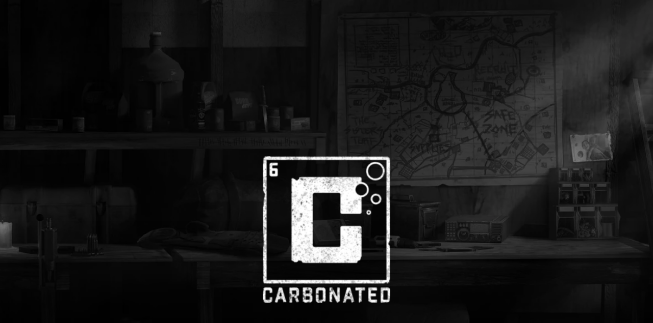

--- FILE ---
content_type: text/html;charset=utf-8
request_url: https://www.carbonated.com/
body_size: 34725
content:
<!doctype html>
<html xmlns:og="http://opengraphprotocol.org/schema/" xmlns:fb="http://www.facebook.com/2008/fbml" lang="en-US"  >
  <head>
    <meta http-equiv="X-UA-Compatible" content="IE=edge,chrome=1">
    <meta name="viewport" content="width=device-width, initial-scale=1">
    <!-- This is Squarespace. --><!-- terrier-bamboo-3hhf -->
<base href="">
<meta charset="utf-8" />
<title>carbonated.com</title>
<meta http-equiv="Accept-CH" content="Sec-CH-UA-Platform-Version, Sec-CH-UA-Model" /><link rel="icon" type="image/x-icon" href="https://images.squarespace-cdn.com/content/v1/654927b47bd80c2fcbd36b34/64aa4745-fdb2-4e34-ac5e-eab580479ed7/favicon.ico?format=100w"/>
<link rel="canonical" href="https://www.carbonated.com"/>
<meta property="og:site_name" content="carbonated.com"/>
<meta property="og:title" content="carbonated.com"/>
<meta property="og:url" content="https://www.carbonated.com"/>
<meta property="og:type" content="website"/>
<meta property="og:description" content="Carbonated makes hardcore PVP multiplayer games accessible to everyone on their mobile phones and PCs, by using AI to drive moment-to moment gameplay."/>
<meta property="og:image" content="http://static1.squarespace.com/static/654927b47bd80c2fcbd36b34/t/657342f94feed5141bea749e/1702052601102/Social+Sharing+Image-Carbonated.jpg?format=1500w"/>
<meta property="og:image:width" content="1500"/>
<meta property="og:image:height" content="842"/>
<meta itemprop="name" content="carbonated.com"/>
<meta itemprop="url" content="https://www.carbonated.com"/>
<meta itemprop="description" content="Carbonated makes hardcore PVP multiplayer games accessible to everyone on their mobile phones and PCs, by using AI to drive moment-to moment gameplay."/>
<meta itemprop="thumbnailUrl" content="http://static1.squarespace.com/static/654927b47bd80c2fcbd36b34/t/657342f94feed5141bea749e/1702052601102/Social+Sharing+Image-Carbonated.jpg?format=1500w"/>
<link rel="image_src" href="http://static1.squarespace.com/static/654927b47bd80c2fcbd36b34/t/657342f94feed5141bea749e/1702052601102/Social+Sharing+Image-Carbonated.jpg?format=1500w" />
<meta itemprop="image" content="http://static1.squarespace.com/static/654927b47bd80c2fcbd36b34/t/657342f94feed5141bea749e/1702052601102/Social+Sharing+Image-Carbonated.jpg?format=1500w"/>
<meta name="twitter:title" content="carbonated.com"/>
<meta name="twitter:image" content="http://static1.squarespace.com/static/654927b47bd80c2fcbd36b34/t/657342f94feed5141bea749e/1702052601102/Social+Sharing+Image-Carbonated.jpg?format=1500w"/>
<meta name="twitter:url" content="https://www.carbonated.com"/>
<meta name="twitter:card" content="summary"/>
<meta name="twitter:description" content="Carbonated makes hardcore PVP multiplayer games accessible to everyone on their mobile phones and PCs, by using AI to drive moment-to moment gameplay."/>
<meta name="description" content="Carbonated makes hardcore PVP multiplayer games accessible to everyone on 
their mobile phones and PCs, by using AI to drive moment-to moment 
gameplay." />
<link rel="preconnect" href="https://images.squarespace-cdn.com">
<link rel="preconnect" href="https://use.typekit.net" crossorigin>
<link rel="preconnect" href="https://p.typekit.net" crossorigin>
<script type="text/javascript" src="//use.typekit.net/ik/[base64].js" async fetchpriority="high" onload="try{Typekit.load();}catch(e){} document.documentElement.classList.remove('wf-loading');"></script>
<script>document.documentElement.classList.add('wf-loading')</script>
<style>@keyframes fonts-loading { 0%, 99% { color: transparent; } } html.wf-loading * { animation: fonts-loading 3s; }</style>
<script type="text/javascript" crossorigin="anonymous" defer="true" nomodule="nomodule" src="//assets.squarespace.com/@sqs/polyfiller/1.6/legacy.js"></script>
<script type="text/javascript" crossorigin="anonymous" defer="true" src="//assets.squarespace.com/@sqs/polyfiller/1.6/modern.js"></script>
<script type="text/javascript">SQUARESPACE_ROLLUPS = {};</script>
<script>(function(rollups, name) { if (!rollups[name]) { rollups[name] = {}; } rollups[name].js = ["//assets.squarespace.com/universal/scripts-compressed/extract-css-runtime-eeaa4d1f6655cba6-min.en-US.js"]; })(SQUARESPACE_ROLLUPS, 'squarespace-extract_css_runtime');</script>
<script crossorigin="anonymous" src="//assets.squarespace.com/universal/scripts-compressed/extract-css-runtime-eeaa4d1f6655cba6-min.en-US.js" defer ></script><script>(function(rollups, name) { if (!rollups[name]) { rollups[name] = {}; } rollups[name].js = ["//assets.squarespace.com/universal/scripts-compressed/extract-css-moment-js-vendor-6f2a1f6ec9a41489-min.en-US.js"]; })(SQUARESPACE_ROLLUPS, 'squarespace-extract_css_moment_js_vendor');</script>
<script crossorigin="anonymous" src="//assets.squarespace.com/universal/scripts-compressed/extract-css-moment-js-vendor-6f2a1f6ec9a41489-min.en-US.js" defer ></script><script>(function(rollups, name) { if (!rollups[name]) { rollups[name] = {}; } rollups[name].js = ["//assets.squarespace.com/universal/scripts-compressed/cldr-resource-pack-22ed584d99d9b83d-min.en-US.js"]; })(SQUARESPACE_ROLLUPS, 'squarespace-cldr_resource_pack');</script>
<script crossorigin="anonymous" src="//assets.squarespace.com/universal/scripts-compressed/cldr-resource-pack-22ed584d99d9b83d-min.en-US.js" defer ></script><script>(function(rollups, name) { if (!rollups[name]) { rollups[name] = {}; } rollups[name].js = ["//assets.squarespace.com/universal/scripts-compressed/common-vendors-stable-fbd854d40b0804b7-min.en-US.js"]; })(SQUARESPACE_ROLLUPS, 'squarespace-common_vendors_stable');</script>
<script crossorigin="anonymous" src="//assets.squarespace.com/universal/scripts-compressed/common-vendors-stable-fbd854d40b0804b7-min.en-US.js" defer ></script><script>(function(rollups, name) { if (!rollups[name]) { rollups[name] = {}; } rollups[name].js = ["//assets.squarespace.com/universal/scripts-compressed/common-vendors-ca5ce1a64a3152e7-min.en-US.js"]; })(SQUARESPACE_ROLLUPS, 'squarespace-common_vendors');</script>
<script crossorigin="anonymous" src="//assets.squarespace.com/universal/scripts-compressed/common-vendors-ca5ce1a64a3152e7-min.en-US.js" defer ></script><script>(function(rollups, name) { if (!rollups[name]) { rollups[name] = {}; } rollups[name].js = ["//assets.squarespace.com/universal/scripts-compressed/common-4af50033f568d6e6-min.en-US.js"]; })(SQUARESPACE_ROLLUPS, 'squarespace-common');</script>
<script crossorigin="anonymous" src="//assets.squarespace.com/universal/scripts-compressed/common-4af50033f568d6e6-min.en-US.js" defer ></script><script>(function(rollups, name) { if (!rollups[name]) { rollups[name] = {}; } rollups[name].js = ["//assets.squarespace.com/universal/scripts-compressed/performance-6c7058b44420b6db-min.en-US.js"]; })(SQUARESPACE_ROLLUPS, 'squarespace-performance');</script>
<script crossorigin="anonymous" src="//assets.squarespace.com/universal/scripts-compressed/performance-6c7058b44420b6db-min.en-US.js" defer ></script><script data-name="static-context">Static = window.Static || {}; Static.SQUARESPACE_CONTEXT = {"betaFeatureFlags":["commerce-product-forms-rendering","marketing_landing_page","campaigns_import_discounts","override_block_styles","member_areas_feature","form_block_first_last_name_required","marketing_automations","nested_categories","supports_versioned_template_assets","enable_form_submission_trigger","campaigns_thumbnail_layout","campaigns_new_image_layout_picker","contacts_and_campaigns_redesign","campaigns_merch_state","section-sdk-plp-list-view-atc-button-enabled","new_stacked_index","modernized-pdp-m2-enabled","enable_modernized_pdp_m3_layout_data","campaigns_discount_section_in_automations","scripts_defer","campaigns_discount_section_in_blasts","i18n_beta_website_locales"],"facebookAppId":"314192535267336","facebookApiVersion":"v6.0","rollups":{"squarespace-announcement-bar":{"js":"//assets.squarespace.com/universal/scripts-compressed/announcement-bar-92ab1c4891022f1d-min.en-US.js"},"squarespace-audio-player":{"css":"//assets.squarespace.com/universal/styles-compressed/audio-player-b05f5197a871c566-min.en-US.css","js":"//assets.squarespace.com/universal/scripts-compressed/audio-player-48b2ef79cf1c7ffb-min.en-US.js"},"squarespace-blog-collection-list":{"css":"//assets.squarespace.com/universal/styles-compressed/blog-collection-list-b4046463b72f34e2-min.en-US.css","js":"//assets.squarespace.com/universal/scripts-compressed/blog-collection-list-f78db80fc1cd6fce-min.en-US.js"},"squarespace-calendar-block-renderer":{"css":"//assets.squarespace.com/universal/styles-compressed/calendar-block-renderer-b72d08ba4421f5a0-min.en-US.css","js":"//assets.squarespace.com/universal/scripts-compressed/calendar-block-renderer-550530d9b21148ea-min.en-US.js"},"squarespace-chartjs-helpers":{"css":"//assets.squarespace.com/universal/styles-compressed/chartjs-helpers-96b256171ee039c1-min.en-US.css","js":"//assets.squarespace.com/universal/scripts-compressed/chartjs-helpers-4fd57f343946d08e-min.en-US.js"},"squarespace-comments":{"css":"//assets.squarespace.com/universal/styles-compressed/comments-6de68efdfb98e13b-min.en-US.css","js":"//assets.squarespace.com/universal/scripts-compressed/comments-c82e035c246c9f7a-min.en-US.js"},"squarespace-custom-css-popup":{"css":"//assets.squarespace.com/universal/styles-compressed/custom-css-popup-fcd7c49bd3d86599-min.en-US.css","js":"//assets.squarespace.com/universal/scripts-compressed/custom-css-popup-e9280ebb23a7c852-min.en-US.js"},"squarespace-dialog":{"css":"//assets.squarespace.com/universal/styles-compressed/dialog-f9093f2d526b94df-min.en-US.css","js":"//assets.squarespace.com/universal/scripts-compressed/dialog-2f49dc76926f092e-min.en-US.js"},"squarespace-events-collection":{"css":"//assets.squarespace.com/universal/styles-compressed/events-collection-b72d08ba4421f5a0-min.en-US.css","js":"//assets.squarespace.com/universal/scripts-compressed/events-collection-3e7891c6b5666deb-min.en-US.js"},"squarespace-form-rendering-utils":{"js":"//assets.squarespace.com/universal/scripts-compressed/form-rendering-utils-72486d759cb947b0-min.en-US.js"},"squarespace-forms":{"css":"//assets.squarespace.com/universal/styles-compressed/forms-0afd3c6ac30bbab1-min.en-US.css","js":"//assets.squarespace.com/universal/scripts-compressed/forms-2d09c3f5449a7594-min.en-US.js"},"squarespace-gallery-collection-list":{"css":"//assets.squarespace.com/universal/styles-compressed/gallery-collection-list-b4046463b72f34e2-min.en-US.css","js":"//assets.squarespace.com/universal/scripts-compressed/gallery-collection-list-07747667a3187b76-min.en-US.js"},"squarespace-image-zoom":{"css":"//assets.squarespace.com/universal/styles-compressed/image-zoom-b4046463b72f34e2-min.en-US.css","js":"//assets.squarespace.com/universal/scripts-compressed/image-zoom-60c18dc5f8f599ea-min.en-US.js"},"squarespace-pinterest":{"css":"//assets.squarespace.com/universal/styles-compressed/pinterest-b4046463b72f34e2-min.en-US.css","js":"//assets.squarespace.com/universal/scripts-compressed/pinterest-95bcbc1cf54446d6-min.en-US.js"},"squarespace-popup-overlay":{"css":"//assets.squarespace.com/universal/styles-compressed/popup-overlay-b742b752f5880972-min.en-US.css","js":"//assets.squarespace.com/universal/scripts-compressed/popup-overlay-8991e64cae120c67-min.en-US.js"},"squarespace-product-quick-view":{"css":"//assets.squarespace.com/universal/styles-compressed/product-quick-view-51626a62ec639a7b-min.en-US.css","js":"//assets.squarespace.com/universal/scripts-compressed/product-quick-view-b13bd0187c7199c1-min.en-US.js"},"squarespace-products-collection-item-v2":{"css":"//assets.squarespace.com/universal/styles-compressed/products-collection-item-v2-b4046463b72f34e2-min.en-US.css","js":"//assets.squarespace.com/universal/scripts-compressed/products-collection-item-v2-e3a3f101748fca6e-min.en-US.js"},"squarespace-products-collection-list-v2":{"css":"//assets.squarespace.com/universal/styles-compressed/products-collection-list-v2-b4046463b72f34e2-min.en-US.css","js":"//assets.squarespace.com/universal/scripts-compressed/products-collection-list-v2-eedc544f4cc56af4-min.en-US.js"},"squarespace-search-page":{"css":"//assets.squarespace.com/universal/styles-compressed/search-page-90a67fc09b9b32c6-min.en-US.css","js":"//assets.squarespace.com/universal/scripts-compressed/search-page-0ff0e020ab1fa1a7-min.en-US.js"},"squarespace-search-preview":{"js":"//assets.squarespace.com/universal/scripts-compressed/search-preview-0cd39e3057f784ac-min.en-US.js"},"squarespace-simple-liking":{"css":"//assets.squarespace.com/universal/styles-compressed/simple-liking-701bf8bbc05ec6aa-min.en-US.css","js":"//assets.squarespace.com/universal/scripts-compressed/simple-liking-c63bf8989a1c119a-min.en-US.js"},"squarespace-social-buttons":{"css":"//assets.squarespace.com/universal/styles-compressed/social-buttons-95032e5fa98e47a5-min.en-US.css","js":"//assets.squarespace.com/universal/scripts-compressed/social-buttons-0d3103d68d9577b7-min.en-US.js"},"squarespace-tourdates":{"css":"//assets.squarespace.com/universal/styles-compressed/tourdates-b4046463b72f34e2-min.en-US.css","js":"//assets.squarespace.com/universal/scripts-compressed/tourdates-6935a85e44fbeb38-min.en-US.js"},"squarespace-website-overlays-manager":{"css":"//assets.squarespace.com/universal/styles-compressed/website-overlays-manager-07ea5a4e004e6710-min.en-US.css","js":"//assets.squarespace.com/universal/scripts-compressed/website-overlays-manager-70d38206948bb16f-min.en-US.js"}},"pageType":2,"website":{"id":"654927b47bd80c2fcbd36b34","identifier":"terrier-bamboo-3hhf","websiteType":1,"contentModifiedOn":1730558313494,"cloneable":false,"hasBeenCloneable":false,"siteStatus":{},"language":"en-US","translationLocale":"en-US","formattingLocale":"en-US","timeZone":"America/Chicago","machineTimeZoneOffset":-21600000,"timeZoneOffset":-21600000,"timeZoneAbbr":"CST","siteTitle":"carbonated.com","fullSiteTitle":"carbonated.com","logoImageId":"65528a5dbd1bd67b14d2f57b","socialLogoImageId":"657342f94feed5141bea749e","shareButtonOptions":{"6":true,"7":true,"3":true,"1":true,"4":true,"2":true,"8":true},"logoImageUrl":"//images.squarespace-cdn.com/content/v1/654927b47bd80c2fcbd36b34/f74bc748-3943-4173-89b0-7e3d0e3b9c04/MW-Carb_Logo_Blank.png","socialLogoImageUrl":"//images.squarespace-cdn.com/content/v1/654927b47bd80c2fcbd36b34/b429fab5-dc7f-46c9-813b-aeb8569c3bd0/Social+Sharing+Image-Carbonated.jpg","authenticUrl":"https://www.carbonated.com","internalUrl":"https://terrier-bamboo-3hhf.squarespace.com","baseUrl":"https://www.carbonated.com","primaryDomain":"www.carbonated.com","sslSetting":3,"isHstsEnabled":true,"socialAccounts":[{"serviceId":81,"screenname":"Discord","addedOn":1701731838767,"profileUrl":"https://discord.com/invite/madworld","iconEnabled":true,"serviceName":"discord-unauth"},{"serviceId":62,"screenname":"Twitter","addedOn":1701731854792,"profileUrl":"https://twitter.com/carbgames?lang=en","iconEnabled":true,"serviceName":"twitter-unauth"}],"typekitId":"","statsMigrated":false,"imageMetadataProcessingEnabled":false,"screenshotId":"0da192a8fa6870fcec9537b3093718ff755c687c1a36d2cc1c531e04159f4e1b","captchaSettings":{"siteKey":"","enabledForDonations":false},"showOwnerLogin":false},"websiteSettings":{"id":"654927b47bd80c2fcbd36b37","websiteId":"654927b47bd80c2fcbd36b34","subjects":[],"country":"US","state":"TX","simpleLikingEnabled":true,"mobileInfoBarSettings":{"isContactEmailEnabled":false,"isContactPhoneNumberEnabled":false,"isLocationEnabled":false,"isBusinessHoursEnabled":false},"commentLikesAllowed":true,"commentAnonAllowed":true,"commentThreaded":true,"commentApprovalRequired":false,"commentAvatarsOn":true,"commentSortType":2,"commentFlagThreshold":0,"commentFlagsAllowed":true,"commentEnableByDefault":true,"commentDisableAfterDaysDefault":0,"disqusShortname":"","commentsEnabled":false,"storeSettings":{"returnPolicy":null,"termsOfService":null,"privacyPolicy":null,"expressCheckout":false,"continueShoppingLinkUrl":"/","useLightCart":false,"showNoteField":false,"shippingCountryDefaultValue":"US","billToShippingDefaultValue":false,"showShippingPhoneNumber":true,"isShippingPhoneRequired":false,"showBillingPhoneNumber":true,"isBillingPhoneRequired":false,"currenciesSupported":["USD","CAD","GBP","AUD","EUR","CHF","NOK","SEK","DKK","NZD","SGD","MXN","HKD","CZK","ILS","MYR","RUB","PHP","PLN","THB","BRL","ARS","COP","IDR","INR","JPY","ZAR"],"defaultCurrency":"USD","selectedCurrency":"USD","measurementStandard":1,"showCustomCheckoutForm":false,"checkoutPageMarketingOptInEnabled":true,"enableMailingListOptInByDefault":false,"sameAsRetailLocation":false,"merchandisingSettings":{"scarcityEnabledOnProductItems":false,"scarcityEnabledOnProductBlocks":false,"scarcityMessageType":"DEFAULT_SCARCITY_MESSAGE","scarcityThreshold":10,"multipleQuantityAllowedForServices":true,"restockNotificationsEnabled":false,"restockNotificationsSuccessText":"","restockNotificationsMailingListSignUpEnabled":false,"relatedProductsEnabled":false,"relatedProductsOrdering":"random","soldOutVariantsDropdownDisabled":false,"productComposerOptedIn":false,"productComposerABTestOptedOut":false,"productReviewsEnabled":false},"minimumOrderSubtotalEnabled":false,"minimumOrderSubtotal":{"currency":"USD","value":"0.00"},"addToCartConfirmationType":2,"isLive":false,"multipleQuantityAllowedForServices":true},"useEscapeKeyToLogin":false,"ssBadgeType":1,"ssBadgePosition":4,"ssBadgeVisibility":1,"ssBadgeDevices":1,"pinterestOverlayOptions":{"mode":"disabled"},"userAccountsSettings":{"loginAllowed":false,"signupAllowed":false}},"cookieSettings":{"isCookieBannerEnabled":false,"isRestrictiveCookiePolicyEnabled":false,"cookieBannerText":"","cookieBannerTheme":"","cookieBannerVariant":"","cookieBannerPosition":"","cookieBannerCtaVariant":"","cookieBannerCtaText":"","cookieBannerAcceptType":"OPT_IN","cookieBannerOptOutCtaText":"","cookieBannerHasOptOut":false,"cookieBannerHasManageCookies":true,"cookieBannerManageCookiesLabel":"","cookieBannerSavedPreferencesText":"","cookieBannerSavedPreferencesLayout":"PILL"},"websiteCloneable":false,"collection":{"title":"Home","id":"654927ba0250d93253a67b1d","fullUrl":"/","type":10,"permissionType":1},"subscribed":false,"appDomain":"squarespace.com","templateTweakable":true,"tweakJSON":{"form-use-theme-colors":"false","header-logo-height":"81px","header-mobile-logo-max-height":"30px","header-vert-padding":"1.1vw","header-width":"Full","maxPageWidth":"1400px","mobile-header-vert-padding":"6vw","pagePadding":"2vw","tweak-blog-alternating-side-by-side-image-aspect-ratio":"1:1 Square","tweak-blog-alternating-side-by-side-image-spacing":"6%","tweak-blog-alternating-side-by-side-meta-spacing":"20px","tweak-blog-alternating-side-by-side-primary-meta":"Categories","tweak-blog-alternating-side-by-side-read-more-spacing":"20px","tweak-blog-alternating-side-by-side-secondary-meta":"Date","tweak-blog-basic-grid-columns":"2","tweak-blog-basic-grid-image-aspect-ratio":"3:2 Standard","tweak-blog-basic-grid-image-spacing":"30px","tweak-blog-basic-grid-meta-spacing":"17px","tweak-blog-basic-grid-primary-meta":"Categories","tweak-blog-basic-grid-read-more-spacing":"16px","tweak-blog-basic-grid-secondary-meta":"Date","tweak-blog-item-custom-width":"75","tweak-blog-item-show-author-profile":"false","tweak-blog-item-width":"Narrow","tweak-blog-masonry-columns":"2","tweak-blog-masonry-horizontal-spacing":"64px","tweak-blog-masonry-image-spacing":"20px","tweak-blog-masonry-meta-spacing":"10px","tweak-blog-masonry-primary-meta":"Categories","tweak-blog-masonry-read-more-spacing":"22px","tweak-blog-masonry-secondary-meta":"Date","tweak-blog-masonry-vertical-spacing":"231px","tweak-blog-side-by-side-image-aspect-ratio":"1:1 Square","tweak-blog-side-by-side-image-spacing":"6%","tweak-blog-side-by-side-meta-spacing":"20px","tweak-blog-side-by-side-primary-meta":"Categories","tweak-blog-side-by-side-read-more-spacing":"20px","tweak-blog-side-by-side-secondary-meta":"Date","tweak-blog-single-column-image-spacing":"50px","tweak-blog-single-column-meta-spacing":"30px","tweak-blog-single-column-primary-meta":"Categories","tweak-blog-single-column-read-more-spacing":"30px","tweak-blog-single-column-secondary-meta":"Date","tweak-events-stacked-show-thumbnails":"true","tweak-events-stacked-thumbnail-size":"3:2 Standard","tweak-fixed-header":"false","tweak-fixed-header-style":"Basic","tweak-global-animations-animation-curve":"ease","tweak-global-animations-animation-delay":"0.6s","tweak-global-animations-animation-duration":"1.50s","tweak-global-animations-animation-style":"fade","tweak-global-animations-animation-type":"none","tweak-global-animations-complexity-level":"detailed","tweak-global-animations-enabled":"false","tweak-portfolio-grid-basic-custom-height":"50","tweak-portfolio-grid-overlay-custom-height":"50","tweak-portfolio-hover-follow-acceleration":"10%","tweak-portfolio-hover-follow-animation-duration":"Fast","tweak-portfolio-hover-follow-animation-type":"Fade","tweak-portfolio-hover-follow-delimiter":"Bullet","tweak-portfolio-hover-follow-front":"false","tweak-portfolio-hover-follow-layout":"Inline","tweak-portfolio-hover-follow-size":"50","tweak-portfolio-hover-follow-text-spacing-x":"1.5","tweak-portfolio-hover-follow-text-spacing-y":"1.5","tweak-portfolio-hover-static-animation-duration":"Fast","tweak-portfolio-hover-static-animation-type":"Fade","tweak-portfolio-hover-static-delimiter":"Hyphen","tweak-portfolio-hover-static-front":"true","tweak-portfolio-hover-static-layout":"Inline","tweak-portfolio-hover-static-size":"50","tweak-portfolio-hover-static-text-spacing-x":"1.5","tweak-portfolio-hover-static-text-spacing-y":"1.5","tweak-portfolio-index-background-animation-duration":"Medium","tweak-portfolio-index-background-animation-type":"Fade","tweak-portfolio-index-background-custom-height":"50","tweak-portfolio-index-background-delimiter":"None","tweak-portfolio-index-background-height":"Large","tweak-portfolio-index-background-horizontal-alignment":"Center","tweak-portfolio-index-background-link-format":"Stacked","tweak-portfolio-index-background-persist":"false","tweak-portfolio-index-background-vertical-alignment":"Middle","tweak-portfolio-index-background-width":"Full","tweak-transparent-header":"true"},"templateId":"5c5a519771c10ba3470d8101","templateVersion":"7.1","pageFeatures":[1,2,4],"gmRenderKey":"QUl6YVN5Q0JUUk9xNkx1dkZfSUUxcjQ2LVQ0QWVUU1YtMGQ3bXk4","templateScriptsRootUrl":"https://static1.squarespace.com/static/vta/5c5a519771c10ba3470d8101/scripts/","impersonatedSession":false,"tzData":{"zones":[[-360,"US","C%sT",null]],"rules":{"US":[[1967,2006,null,"Oct","lastSun","2:00","0","S"],[1987,2006,null,"Apr","Sun>=1","2:00","1:00","D"],[2007,"max",null,"Mar","Sun>=8","2:00","1:00","D"],[2007,"max",null,"Nov","Sun>=1","2:00","0","S"]]}},"showAnnouncementBar":false,"recaptchaEnterpriseContext":{"recaptchaEnterpriseSiteKey":"6LdDFQwjAAAAAPigEvvPgEVbb7QBm-TkVJdDTlAv"},"i18nContext":{"timeZoneData":{"id":"America/Chicago","name":"Central Time"}},"env":"PRODUCTION","visitorFormContext":{"formFieldFormats":{"countries":[{"name":"Afghanistan","code":"AF","phoneCode":"+93"},{"name":"\u00C5land Islands","code":"AX","phoneCode":"+358"},{"name":"Albania","code":"AL","phoneCode":"+355"},{"name":"Algeria","code":"DZ","phoneCode":"+213"},{"name":"American Samoa","code":"AS","phoneCode":"+1"},{"name":"Andorra","code":"AD","phoneCode":"+376"},{"name":"Angola","code":"AO","phoneCode":"+244"},{"name":"Anguilla","code":"AI","phoneCode":"+1"},{"name":"Antigua & Barbuda","code":"AG","phoneCode":"+1"},{"name":"Argentina","code":"AR","phoneCode":"+54"},{"name":"Armenia","code":"AM","phoneCode":"+374"},{"name":"Aruba","code":"AW","phoneCode":"+297"},{"name":"Ascension Island","code":"AC","phoneCode":"+247"},{"name":"Australia","code":"AU","phoneCode":"+61"},{"name":"Austria","code":"AT","phoneCode":"+43"},{"name":"Azerbaijan","code":"AZ","phoneCode":"+994"},{"name":"Bahamas","code":"BS","phoneCode":"+1"},{"name":"Bahrain","code":"BH","phoneCode":"+973"},{"name":"Bangladesh","code":"BD","phoneCode":"+880"},{"name":"Barbados","code":"BB","phoneCode":"+1"},{"name":"Belarus","code":"BY","phoneCode":"+375"},{"name":"Belgium","code":"BE","phoneCode":"+32"},{"name":"Belize","code":"BZ","phoneCode":"+501"},{"name":"Benin","code":"BJ","phoneCode":"+229"},{"name":"Bermuda","code":"BM","phoneCode":"+1"},{"name":"Bhutan","code":"BT","phoneCode":"+975"},{"name":"Bolivia","code":"BO","phoneCode":"+591"},{"name":"Bosnia & Herzegovina","code":"BA","phoneCode":"+387"},{"name":"Botswana","code":"BW","phoneCode":"+267"},{"name":"Brazil","code":"BR","phoneCode":"+55"},{"name":"British Indian Ocean Territory","code":"IO","phoneCode":"+246"},{"name":"British Virgin Islands","code":"VG","phoneCode":"+1"},{"name":"Brunei","code":"BN","phoneCode":"+673"},{"name":"Bulgaria","code":"BG","phoneCode":"+359"},{"name":"Burkina Faso","code":"BF","phoneCode":"+226"},{"name":"Burundi","code":"BI","phoneCode":"+257"},{"name":"Cambodia","code":"KH","phoneCode":"+855"},{"name":"Cameroon","code":"CM","phoneCode":"+237"},{"name":"Canada","code":"CA","phoneCode":"+1"},{"name":"Cape Verde","code":"CV","phoneCode":"+238"},{"name":"Caribbean Netherlands","code":"BQ","phoneCode":"+599"},{"name":"Cayman Islands","code":"KY","phoneCode":"+1"},{"name":"Central African Republic","code":"CF","phoneCode":"+236"},{"name":"Chad","code":"TD","phoneCode":"+235"},{"name":"Chile","code":"CL","phoneCode":"+56"},{"name":"China","code":"CN","phoneCode":"+86"},{"name":"Christmas Island","code":"CX","phoneCode":"+61"},{"name":"Cocos (Keeling) Islands","code":"CC","phoneCode":"+61"},{"name":"Colombia","code":"CO","phoneCode":"+57"},{"name":"Comoros","code":"KM","phoneCode":"+269"},{"name":"Congo - Brazzaville","code":"CG","phoneCode":"+242"},{"name":"Congo - Kinshasa","code":"CD","phoneCode":"+243"},{"name":"Cook Islands","code":"CK","phoneCode":"+682"},{"name":"Costa Rica","code":"CR","phoneCode":"+506"},{"name":"C\u00F4te d\u2019Ivoire","code":"CI","phoneCode":"+225"},{"name":"Croatia","code":"HR","phoneCode":"+385"},{"name":"Cuba","code":"CU","phoneCode":"+53"},{"name":"Cura\u00E7ao","code":"CW","phoneCode":"+599"},{"name":"Cyprus","code":"CY","phoneCode":"+357"},{"name":"Czechia","code":"CZ","phoneCode":"+420"},{"name":"Denmark","code":"DK","phoneCode":"+45"},{"name":"Djibouti","code":"DJ","phoneCode":"+253"},{"name":"Dominica","code":"DM","phoneCode":"+1"},{"name":"Dominican Republic","code":"DO","phoneCode":"+1"},{"name":"Ecuador","code":"EC","phoneCode":"+593"},{"name":"Egypt","code":"EG","phoneCode":"+20"},{"name":"El Salvador","code":"SV","phoneCode":"+503"},{"name":"Equatorial Guinea","code":"GQ","phoneCode":"+240"},{"name":"Eritrea","code":"ER","phoneCode":"+291"},{"name":"Estonia","code":"EE","phoneCode":"+372"},{"name":"Eswatini","code":"SZ","phoneCode":"+268"},{"name":"Ethiopia","code":"ET","phoneCode":"+251"},{"name":"Falkland Islands","code":"FK","phoneCode":"+500"},{"name":"Faroe Islands","code":"FO","phoneCode":"+298"},{"name":"Fiji","code":"FJ","phoneCode":"+679"},{"name":"Finland","code":"FI","phoneCode":"+358"},{"name":"France","code":"FR","phoneCode":"+33"},{"name":"French Guiana","code":"GF","phoneCode":"+594"},{"name":"French Polynesia","code":"PF","phoneCode":"+689"},{"name":"Gabon","code":"GA","phoneCode":"+241"},{"name":"Gambia","code":"GM","phoneCode":"+220"},{"name":"Georgia","code":"GE","phoneCode":"+995"},{"name":"Germany","code":"DE","phoneCode":"+49"},{"name":"Ghana","code":"GH","phoneCode":"+233"},{"name":"Gibraltar","code":"GI","phoneCode":"+350"},{"name":"Greece","code":"GR","phoneCode":"+30"},{"name":"Greenland","code":"GL","phoneCode":"+299"},{"name":"Grenada","code":"GD","phoneCode":"+1"},{"name":"Guadeloupe","code":"GP","phoneCode":"+590"},{"name":"Guam","code":"GU","phoneCode":"+1"},{"name":"Guatemala","code":"GT","phoneCode":"+502"},{"name":"Guernsey","code":"GG","phoneCode":"+44"},{"name":"Guinea","code":"GN","phoneCode":"+224"},{"name":"Guinea-Bissau","code":"GW","phoneCode":"+245"},{"name":"Guyana","code":"GY","phoneCode":"+592"},{"name":"Haiti","code":"HT","phoneCode":"+509"},{"name":"Honduras","code":"HN","phoneCode":"+504"},{"name":"Hong Kong SAR China","code":"HK","phoneCode":"+852"},{"name":"Hungary","code":"HU","phoneCode":"+36"},{"name":"Iceland","code":"IS","phoneCode":"+354"},{"name":"India","code":"IN","phoneCode":"+91"},{"name":"Indonesia","code":"ID","phoneCode":"+62"},{"name":"Iran","code":"IR","phoneCode":"+98"},{"name":"Iraq","code":"IQ","phoneCode":"+964"},{"name":"Ireland","code":"IE","phoneCode":"+353"},{"name":"Isle of Man","code":"IM","phoneCode":"+44"},{"name":"Israel","code":"IL","phoneCode":"+972"},{"name":"Italy","code":"IT","phoneCode":"+39"},{"name":"Jamaica","code":"JM","phoneCode":"+1"},{"name":"Japan","code":"JP","phoneCode":"+81"},{"name":"Jersey","code":"JE","phoneCode":"+44"},{"name":"Jordan","code":"JO","phoneCode":"+962"},{"name":"Kazakhstan","code":"KZ","phoneCode":"+7"},{"name":"Kenya","code":"KE","phoneCode":"+254"},{"name":"Kiribati","code":"KI","phoneCode":"+686"},{"name":"Kosovo","code":"XK","phoneCode":"+383"},{"name":"Kuwait","code":"KW","phoneCode":"+965"},{"name":"Kyrgyzstan","code":"KG","phoneCode":"+996"},{"name":"Laos","code":"LA","phoneCode":"+856"},{"name":"Latvia","code":"LV","phoneCode":"+371"},{"name":"Lebanon","code":"LB","phoneCode":"+961"},{"name":"Lesotho","code":"LS","phoneCode":"+266"},{"name":"Liberia","code":"LR","phoneCode":"+231"},{"name":"Libya","code":"LY","phoneCode":"+218"},{"name":"Liechtenstein","code":"LI","phoneCode":"+423"},{"name":"Lithuania","code":"LT","phoneCode":"+370"},{"name":"Luxembourg","code":"LU","phoneCode":"+352"},{"name":"Macao SAR China","code":"MO","phoneCode":"+853"},{"name":"Madagascar","code":"MG","phoneCode":"+261"},{"name":"Malawi","code":"MW","phoneCode":"+265"},{"name":"Malaysia","code":"MY","phoneCode":"+60"},{"name":"Maldives","code":"MV","phoneCode":"+960"},{"name":"Mali","code":"ML","phoneCode":"+223"},{"name":"Malta","code":"MT","phoneCode":"+356"},{"name":"Marshall Islands","code":"MH","phoneCode":"+692"},{"name":"Martinique","code":"MQ","phoneCode":"+596"},{"name":"Mauritania","code":"MR","phoneCode":"+222"},{"name":"Mauritius","code":"MU","phoneCode":"+230"},{"name":"Mayotte","code":"YT","phoneCode":"+262"},{"name":"Mexico","code":"MX","phoneCode":"+52"},{"name":"Micronesia","code":"FM","phoneCode":"+691"},{"name":"Moldova","code":"MD","phoneCode":"+373"},{"name":"Monaco","code":"MC","phoneCode":"+377"},{"name":"Mongolia","code":"MN","phoneCode":"+976"},{"name":"Montenegro","code":"ME","phoneCode":"+382"},{"name":"Montserrat","code":"MS","phoneCode":"+1"},{"name":"Morocco","code":"MA","phoneCode":"+212"},{"name":"Mozambique","code":"MZ","phoneCode":"+258"},{"name":"Myanmar (Burma)","code":"MM","phoneCode":"+95"},{"name":"Namibia","code":"NA","phoneCode":"+264"},{"name":"Nauru","code":"NR","phoneCode":"+674"},{"name":"Nepal","code":"NP","phoneCode":"+977"},{"name":"Netherlands","code":"NL","phoneCode":"+31"},{"name":"New Caledonia","code":"NC","phoneCode":"+687"},{"name":"New Zealand","code":"NZ","phoneCode":"+64"},{"name":"Nicaragua","code":"NI","phoneCode":"+505"},{"name":"Niger","code":"NE","phoneCode":"+227"},{"name":"Nigeria","code":"NG","phoneCode":"+234"},{"name":"Niue","code":"NU","phoneCode":"+683"},{"name":"Norfolk Island","code":"NF","phoneCode":"+672"},{"name":"Northern Mariana Islands","code":"MP","phoneCode":"+1"},{"name":"North Korea","code":"KP","phoneCode":"+850"},{"name":"North Macedonia","code":"MK","phoneCode":"+389"},{"name":"Norway","code":"NO","phoneCode":"+47"},{"name":"Oman","code":"OM","phoneCode":"+968"},{"name":"Pakistan","code":"PK","phoneCode":"+92"},{"name":"Palau","code":"PW","phoneCode":"+680"},{"name":"Palestinian Territories","code":"PS","phoneCode":"+970"},{"name":"Panama","code":"PA","phoneCode":"+507"},{"name":"Papua New Guinea","code":"PG","phoneCode":"+675"},{"name":"Paraguay","code":"PY","phoneCode":"+595"},{"name":"Peru","code":"PE","phoneCode":"+51"},{"name":"Philippines","code":"PH","phoneCode":"+63"},{"name":"Poland","code":"PL","phoneCode":"+48"},{"name":"Portugal","code":"PT","phoneCode":"+351"},{"name":"Puerto Rico","code":"PR","phoneCode":"+1"},{"name":"Qatar","code":"QA","phoneCode":"+974"},{"name":"R\u00E9union","code":"RE","phoneCode":"+262"},{"name":"Romania","code":"RO","phoneCode":"+40"},{"name":"Russia","code":"RU","phoneCode":"+7"},{"name":"Rwanda","code":"RW","phoneCode":"+250"},{"name":"Samoa","code":"WS","phoneCode":"+685"},{"name":"San Marino","code":"SM","phoneCode":"+378"},{"name":"S\u00E3o Tom\u00E9 & Pr\u00EDncipe","code":"ST","phoneCode":"+239"},{"name":"Saudi Arabia","code":"SA","phoneCode":"+966"},{"name":"Senegal","code":"SN","phoneCode":"+221"},{"name":"Serbia","code":"RS","phoneCode":"+381"},{"name":"Seychelles","code":"SC","phoneCode":"+248"},{"name":"Sierra Leone","code":"SL","phoneCode":"+232"},{"name":"Singapore","code":"SG","phoneCode":"+65"},{"name":"Sint Maarten","code":"SX","phoneCode":"+1"},{"name":"Slovakia","code":"SK","phoneCode":"+421"},{"name":"Slovenia","code":"SI","phoneCode":"+386"},{"name":"Solomon Islands","code":"SB","phoneCode":"+677"},{"name":"Somalia","code":"SO","phoneCode":"+252"},{"name":"South Africa","code":"ZA","phoneCode":"+27"},{"name":"South Korea","code":"KR","phoneCode":"+82"},{"name":"South Sudan","code":"SS","phoneCode":"+211"},{"name":"Spain","code":"ES","phoneCode":"+34"},{"name":"Sri Lanka","code":"LK","phoneCode":"+94"},{"name":"St. Barth\u00E9lemy","code":"BL","phoneCode":"+590"},{"name":"St. Helena","code":"SH","phoneCode":"+290"},{"name":"St. Kitts & Nevis","code":"KN","phoneCode":"+1"},{"name":"St. Lucia","code":"LC","phoneCode":"+1"},{"name":"St. Martin","code":"MF","phoneCode":"+590"},{"name":"St. Pierre & Miquelon","code":"PM","phoneCode":"+508"},{"name":"St. Vincent & Grenadines","code":"VC","phoneCode":"+1"},{"name":"Sudan","code":"SD","phoneCode":"+249"},{"name":"Suriname","code":"SR","phoneCode":"+597"},{"name":"Svalbard & Jan Mayen","code":"SJ","phoneCode":"+47"},{"name":"Sweden","code":"SE","phoneCode":"+46"},{"name":"Switzerland","code":"CH","phoneCode":"+41"},{"name":"Syria","code":"SY","phoneCode":"+963"},{"name":"Taiwan","code":"TW","phoneCode":"+886"},{"name":"Tajikistan","code":"TJ","phoneCode":"+992"},{"name":"Tanzania","code":"TZ","phoneCode":"+255"},{"name":"Thailand","code":"TH","phoneCode":"+66"},{"name":"Timor-Leste","code":"TL","phoneCode":"+670"},{"name":"Togo","code":"TG","phoneCode":"+228"},{"name":"Tokelau","code":"TK","phoneCode":"+690"},{"name":"Tonga","code":"TO","phoneCode":"+676"},{"name":"Trinidad & Tobago","code":"TT","phoneCode":"+1"},{"name":"Tristan da Cunha","code":"TA","phoneCode":"+290"},{"name":"Tunisia","code":"TN","phoneCode":"+216"},{"name":"T\u00FCrkiye","code":"TR","phoneCode":"+90"},{"name":"Turkmenistan","code":"TM","phoneCode":"+993"},{"name":"Turks & Caicos Islands","code":"TC","phoneCode":"+1"},{"name":"Tuvalu","code":"TV","phoneCode":"+688"},{"name":"U.S. Virgin Islands","code":"VI","phoneCode":"+1"},{"name":"Uganda","code":"UG","phoneCode":"+256"},{"name":"Ukraine","code":"UA","phoneCode":"+380"},{"name":"United Arab Emirates","code":"AE","phoneCode":"+971"},{"name":"United Kingdom","code":"GB","phoneCode":"+44"},{"name":"United States","code":"US","phoneCode":"+1"},{"name":"Uruguay","code":"UY","phoneCode":"+598"},{"name":"Uzbekistan","code":"UZ","phoneCode":"+998"},{"name":"Vanuatu","code":"VU","phoneCode":"+678"},{"name":"Vatican City","code":"VA","phoneCode":"+39"},{"name":"Venezuela","code":"VE","phoneCode":"+58"},{"name":"Vietnam","code":"VN","phoneCode":"+84"},{"name":"Wallis & Futuna","code":"WF","phoneCode":"+681"},{"name":"Western Sahara","code":"EH","phoneCode":"+212"},{"name":"Yemen","code":"YE","phoneCode":"+967"},{"name":"Zambia","code":"ZM","phoneCode":"+260"},{"name":"Zimbabwe","code":"ZW","phoneCode":"+263"}],"initialPhoneFormat":{"id":0,"type":"PHONE_NUMBER","country":"US","labelLocale":"en-US","fields":[{"type":"SEPARATOR","label":"(","identifier":"LeftParen","length":0,"required":false,"metadata":{}},{"type":"FIELD","label":"1","identifier":"1","length":3,"required":false,"metadata":{}},{"type":"SEPARATOR","label":")","identifier":"RightParen","length":0,"required":false,"metadata":{}},{"type":"SEPARATOR","label":" ","identifier":"Space","length":0,"required":false,"metadata":{}},{"type":"FIELD","label":"2","identifier":"2","length":3,"required":false,"metadata":{}},{"type":"SEPARATOR","label":"-","identifier":"Dash","length":0,"required":false,"metadata":{}},{"type":"FIELD","label":"3","identifier":"3","length":14,"required":false,"metadata":{}}]},"initialNameOrder":"GIVEN_FIRST","initialAddressFormat":{"id":0,"type":"ADDRESS","country":"US","labelLocale":"en","fields":[{"type":"FIELD","label":"Address Line 1","identifier":"Line1","length":0,"required":true,"metadata":{"autocomplete":"address-line1"}},{"type":"SEPARATOR","label":"\n","identifier":"Newline","length":0,"required":false,"metadata":{}},{"type":"FIELD","label":"Address Line 2","identifier":"Line2","length":0,"required":false,"metadata":{"autocomplete":"address-line2"}},{"type":"SEPARATOR","label":"\n","identifier":"Newline","length":0,"required":false,"metadata":{}},{"type":"FIELD","label":"City","identifier":"City","length":0,"required":true,"metadata":{"autocomplete":"address-level2"}},{"type":"SEPARATOR","label":",","identifier":"Comma","length":0,"required":false,"metadata":{}},{"type":"SEPARATOR","label":" ","identifier":"Space","length":0,"required":false,"metadata":{}},{"type":"FIELD","label":"State","identifier":"State","length":0,"required":true,"metadata":{"autocomplete":"address-level1"}},{"type":"SEPARATOR","label":" ","identifier":"Space","length":0,"required":false,"metadata":{}},{"type":"FIELD","label":"ZIP Code","identifier":"Zip","length":0,"required":true,"metadata":{"autocomplete":"postal-code"}}]}},"localizedStrings":{"validation":{"noValidSelection":"A valid selection must be made.","invalidUrl":"Must be a valid URL.","stringTooLong":"Value should have a length no longer than {0}.","containsInvalidKey":"{0} contains an invalid key.","invalidTwitterUsername":"Must be a valid Twitter username.","valueOutsideRange":"Value must be in the range {0} to {1}.","invalidPassword":"Passwords should not contain whitespace.","missingRequiredSubfields":"{0} is missing required subfields: {1}","invalidCurrency":"Currency value should be formatted like 1234 or 123.99.","invalidMapSize":"Value should contain exactly {0} elements.","subfieldsRequired":"All fields in {0} are required.","formSubmissionFailed":"Form submission failed. Review the following information: {0}.","invalidCountryCode":"Country code should have an optional plus and up to 4 digits.","invalidDate":"This is not a real date.","required":"{0} is required.","invalidStringLength":"Value should be {0} characters long.","invalidEmail":"Email addresses should follow the format user@domain.com.","invalidListLength":"Value should be {0} elements long.","allEmpty":"Please fill out at least one form field.","missingRequiredQuestion":"Missing a required question.","invalidQuestion":"Contained an invalid question.","captchaFailure":"Captcha validation failed. Please try again.","stringTooShort":"Value should have a length of at least {0}.","invalid":"{0} is not valid.","formErrors":"Form Errors","containsInvalidValue":"{0} contains an invalid value.","invalidUnsignedNumber":"Numbers must contain only digits and no other characters.","invalidName":"Valid names contain only letters, numbers, spaces, ', or - characters."},"submit":"Submit","status":{"title":"{@} Block","learnMore":"Learn more"},"name":{"firstName":"First Name","lastName":"Last Name"},"lightbox":{"openForm":"Open Form"},"likert":{"agree":"Agree","stronglyDisagree":"Strongly Disagree","disagree":"Disagree","stronglyAgree":"Strongly Agree","neutral":"Neutral"},"time":{"am":"AM","second":"Second","pm":"PM","minute":"Minute","amPm":"AM/PM","hour":"Hour"},"notFound":"Form not found.","date":{"yyyy":"YYYY","year":"Year","mm":"MM","day":"Day","month":"Month","dd":"DD"},"phone":{"country":"Country","number":"Number","prefix":"Prefix","areaCode":"Area Code","line":"Line"},"submitError":"Unable to submit form. Please try again later.","address":{"stateProvince":"State/Province","country":"Country","zipPostalCode":"Zip/Postal Code","address2":"Address 2","address1":"Address 1","city":"City"},"email":{"signUp":"Sign up for news and updates"},"cannotSubmitDemoForm":"This is a demo form and cannot be submitted.","required":"(required)","invalidData":"Invalid form data."}}};</script><link rel="stylesheet" type="text/css" href="https://definitions.sqspcdn.com/website-component-definition/static-assets/website.components.code/f9b2d28e-a082-41ff-b9ad-4a0fe78aab06_181/website.components.code.styles.css"/><link rel="stylesheet" type="text/css" href="https://definitions.sqspcdn.com/website-component-definition/static-assets/website.components.button/de3cfdd7-c40e-48fc-a4e7-e1fe286e9678_305/website.components.button.styles.css"/><link rel="stylesheet" type="text/css" href="https://definitions.sqspcdn.com/website-component-definition/static-assets/website.components.imageFluid/fc932e99-7613-41a4-a126-d9ee594f93ed_135/website.components.imageFluid.styles.css"/><script defer src="https://definitions.sqspcdn.com/website-component-definition/static-assets/website.components.imageFluid/fc932e99-7613-41a4-a126-d9ee594f93ed_135/image-effect-refracted-lines.js"></script><script defer src="https://definitions.sqspcdn.com/website-component-definition/static-assets/website.components.code/f9b2d28e-a082-41ff-b9ad-4a0fe78aab06_181/website.components.code.visitor.js"></script><script defer src="https://definitions.sqspcdn.com/website-component-definition/static-assets/website.components.imageFluid/fc932e99-7613-41a4-a126-d9ee594f93ed_135/website.components.imageFluid.shared.constants.js"></script><script defer src="https://definitions.sqspcdn.com/website-component-definition/static-assets/website.components.imageFluid/fc932e99-7613-41a4-a126-d9ee594f93ed_135/image-effect-liquid.js"></script><script defer src="https://definitions.sqspcdn.com/website-component-definition/static-assets/website.components.imageFluid/fc932e99-7613-41a4-a126-d9ee594f93ed_135/8830.js"></script><script defer src="https://definitions.sqspcdn.com/website-component-definition/static-assets/website.components.imageFluid/fc932e99-7613-41a4-a126-d9ee594f93ed_135/website.components.imageFluid.visitor.js"></script><script defer src="https://definitions.sqspcdn.com/website-component-definition/static-assets/website.components.button/de3cfdd7-c40e-48fc-a4e7-e1fe286e9678_305/8830.js"></script><script defer src="https://definitions.sqspcdn.com/website-component-definition/static-assets/website.components.button/de3cfdd7-c40e-48fc-a4e7-e1fe286e9678_305/3196.js"></script><script defer src="https://definitions.sqspcdn.com/website-component-definition/static-assets/website.components.imageFluid/fc932e99-7613-41a4-a126-d9ee594f93ed_135/image-effect-parallax.js"></script><script defer src="https://definitions.sqspcdn.com/website-component-definition/static-assets/website.components.button/de3cfdd7-c40e-48fc-a4e7-e1fe286e9678_305/block-animation-preview-manager.js"></script><script defer src="https://definitions.sqspcdn.com/website-component-definition/static-assets/website.components.imageFluid/fc932e99-7613-41a4-a126-d9ee594f93ed_135/9882.js"></script><script defer src="https://definitions.sqspcdn.com/website-component-definition/static-assets/website.components.imageFluid/fc932e99-7613-41a4-a126-d9ee594f93ed_135/image-effect-refracted-circles.js"></script><script defer src="https://definitions.sqspcdn.com/website-component-definition/static-assets/website.components.button/de3cfdd7-c40e-48fc-a4e7-e1fe286e9678_305/trigger-animation-runtime.js"></script><script defer src="https://definitions.sqspcdn.com/website-component-definition/static-assets/website.components.button/de3cfdd7-c40e-48fc-a4e7-e1fe286e9678_305/website.components.button.visitor.js"></script><script defer src="https://definitions.sqspcdn.com/website-component-definition/static-assets/website.components.imageFluid/fc932e99-7613-41a4-a126-d9ee594f93ed_135/image-effect-film-grain.js"></script><script defer src="https://definitions.sqspcdn.com/website-component-definition/static-assets/website.components.imageFluid/fc932e99-7613-41a4-a126-d9ee594f93ed_135/748.js"></script><script type="application/ld+json">{"url":"https://www.carbonated.com","name":"carbonated.com","image":"//images.squarespace-cdn.com/content/v1/654927b47bd80c2fcbd36b34/f74bc748-3943-4173-89b0-7e3d0e3b9c04/MW-Carb_Logo_Blank.png","@context":"http://schema.org","@type":"WebSite"}</script><link rel="stylesheet" type="text/css" href="https://static1.squarespace.com/static/versioned-site-css/654927b47bd80c2fcbd36b34/133/5c5a519771c10ba3470d8101/654927b47bd80c2fcbd36b55/1730/site.css"/><style>
/*----- Remove Header Logo -----*/
.header-title-logo {
  display: none !important;
  transition: all 1s ease !important;
}
  /*------ Special Heading Styling -----*/
h2 {
  overflow: hidden;
  text-align: left;
}
h2:after {
  background-color: #78d3e3;
  content: "";
  display: inline-block;
  height: 1px;
  position: relative;
  vertical-align: middle;
  width: 100%;
  opacity: .4;
}
h2:after {
  left: 0.5em;
  margin-right: -50%;
}
</style><script>Static.COOKIE_BANNER_CAPABLE = true;</script>
<script async src="https://www.googletagmanager.com/gtag/js?id=G-D8727L9ZWS"></script><script>window.dataLayer = window.dataLayer || [];function gtag(){dataLayer.push(arguments);}gtag('js', new Date());gtag('set', 'developer_id.dZjQwMz', true);gtag('config', 'G-D8727L9ZWS');</script><!-- End of Squarespace Headers -->
    <link rel="stylesheet" type="text/css" href="https://static1.squarespace.com/static/vta/5c5a519771c10ba3470d8101/versioned-assets/1769530716514-6B3UTNQ29BH7KG196YMU/static.css">
  </head>

  <body
    id="collection-654927ba0250d93253a67b1d"
    class="
      form-field-style-solid form-field-shape-square form-field-border-all form-field-checkbox-type-icon form-field-checkbox-fill-solid form-field-checkbox-color-inverted form-field-checkbox-shape-square form-field-checkbox-layout-stack form-field-radio-type-icon form-field-radio-fill-solid form-field-radio-color-normal form-field-radio-shape-pill form-field-radio-layout-stack form-field-survey-fill-solid form-field-survey-color-normal form-field-survey-shape-pill form-field-hover-focus-outline form-submit-button-style-label tweak-portfolio-grid-overlay-width-full tweak-portfolio-grid-overlay-height-large tweak-portfolio-grid-overlay-image-aspect-ratio-11-square tweak-portfolio-grid-overlay-text-placement-center tweak-portfolio-grid-overlay-show-text-after-hover image-block-poster-text-alignment-center image-block-card-content-position-center image-block-card-text-alignment-left image-block-overlap-content-position-center image-block-overlap-text-alignment-left image-block-collage-content-position-center image-block-collage-text-alignment-center image-block-stack-text-alignment-left tweak-blog-single-column-width-inset tweak-blog-single-column-text-alignment-center tweak-blog-single-column-image-placement-above tweak-blog-single-column-delimiter-bullet tweak-blog-single-column-read-more-style-show tweak-blog-single-column-primary-meta-categories tweak-blog-single-column-secondary-meta-date tweak-blog-single-column-meta-position-top tweak-blog-single-column-content-full-post tweak-blog-item-width-narrow tweak-blog-item-text-alignment-left tweak-blog-item-meta-position-above-title  tweak-blog-item-show-date   tweak-blog-item-delimiter-bullet primary-button-style-solid primary-button-shape-square secondary-button-style-outline secondary-button-shape-pill tertiary-button-style-outline tertiary-button-shape-pill tweak-events-stacked-width-full tweak-events-stacked-height-large  tweak-events-stacked-show-thumbnails tweak-events-stacked-thumbnail-size-32-standard tweak-events-stacked-date-style-with-text tweak-events-stacked-show-time tweak-events-stacked-show-location  tweak-events-stacked-show-excerpt  tweak-blog-basic-grid-width-full tweak-blog-basic-grid-image-aspect-ratio-32-standard tweak-blog-basic-grid-text-alignment-left tweak-blog-basic-grid-delimiter-bullet tweak-blog-basic-grid-image-placement-above tweak-blog-basic-grid-read-more-style-show tweak-blog-basic-grid-primary-meta-categories tweak-blog-basic-grid-secondary-meta-date tweak-blog-basic-grid-excerpt-show header-overlay-alignment-left tweak-portfolio-index-background-link-format-stacked tweak-portfolio-index-background-width-full tweak-portfolio-index-background-height-large  tweak-portfolio-index-background-vertical-alignment-middle tweak-portfolio-index-background-horizontal-alignment-center tweak-portfolio-index-background-delimiter-none tweak-portfolio-index-background-animation-type-fade tweak-portfolio-index-background-animation-duration-medium tweak-portfolio-hover-follow-layout-inline  tweak-portfolio-hover-follow-delimiter-bullet tweak-portfolio-hover-follow-animation-type-fade tweak-portfolio-hover-follow-animation-duration-fast tweak-portfolio-hover-static-layout-inline tweak-portfolio-hover-static-front tweak-portfolio-hover-static-delimiter-hyphen tweak-portfolio-hover-static-animation-type-fade tweak-portfolio-hover-static-animation-duration-fast tweak-blog-alternating-side-by-side-width-full tweak-blog-alternating-side-by-side-image-aspect-ratio-11-square tweak-blog-alternating-side-by-side-text-alignment-left tweak-blog-alternating-side-by-side-read-more-style-hide tweak-blog-alternating-side-by-side-image-text-alignment-middle tweak-blog-alternating-side-by-side-delimiter-bullet tweak-blog-alternating-side-by-side-meta-position-top tweak-blog-alternating-side-by-side-primary-meta-categories tweak-blog-alternating-side-by-side-secondary-meta-date tweak-blog-alternating-side-by-side-excerpt-show  tweak-global-animations-complexity-level-detailed tweak-global-animations-animation-style-fade tweak-global-animations-animation-type-none tweak-global-animations-animation-curve-ease tweak-blog-masonry-width-inset tweak-blog-masonry-text-alignment-center tweak-blog-masonry-primary-meta-categories tweak-blog-masonry-secondary-meta-date tweak-blog-masonry-meta-position-top tweak-blog-masonry-read-more-style-hide tweak-blog-masonry-delimiter-space tweak-blog-masonry-image-placement-above tweak-blog-masonry-excerpt-show header-width-full tweak-transparent-header  tweak-fixed-header-style-basic tweak-blog-side-by-side-width-inset tweak-blog-side-by-side-image-placement-left tweak-blog-side-by-side-image-aspect-ratio-11-square tweak-blog-side-by-side-primary-meta-categories tweak-blog-side-by-side-secondary-meta-date tweak-blog-side-by-side-meta-position-top tweak-blog-side-by-side-text-alignment-left tweak-blog-side-by-side-image-text-alignment-middle tweak-blog-side-by-side-read-more-style-show tweak-blog-side-by-side-delimiter-bullet tweak-blog-side-by-side-excerpt-show tweak-portfolio-grid-basic-width-full tweak-portfolio-grid-basic-height-small tweak-portfolio-grid-basic-image-aspect-ratio-11-square tweak-portfolio-grid-basic-text-alignment-left tweak-portfolio-grid-basic-hover-effect-fade hide-opentable-icons opentable-style-dark tweak-product-quick-view-button-style-floating tweak-product-quick-view-button-position-center tweak-product-quick-view-lightbox-excerpt-display-truncate tweak-product-quick-view-lightbox-show-arrows tweak-product-quick-view-lightbox-show-close-button tweak-product-quick-view-lightbox-controls-weight-light native-currency-code-usd collection-654927ba0250d93253a67b1d collection-type-page collection-layout-default homepage mobile-style-available sqs-seven-one
      
        
          
            
              
            
          
        
      
    "
    tabindex="-1"
  >
    <div
      id="siteWrapper"
      class="clearfix site-wrapper"
    >
      
        <div id="floatingCart" class="floating-cart hidden">
          <a href="/cart" class="icon icon--stroke icon--fill icon--cart sqs-custom-cart">
            <span class="Cart-inner">
              



  <svg class="icon icon--cart" viewBox="0 0 31 24">
  <g class="svg-icon cart-icon--odd">
    <circle fill="none" stroke-miterlimit="10" cx="22.5" cy="21.5" r="1"/>
    <circle fill="none" stroke-miterlimit="10" cx="9.5" cy="21.5" r="1"/>
    <path fill="none" stroke-miterlimit="10" d="M0,1.5h5c0.6,0,1.1,0.4,1.1,1l1.7,13
      c0.1,0.5,0.6,1,1.1,1h15c0.5,0,1.2-0.4,1.4-0.9l3.3-8.1c0.2-0.5-0.1-0.9-0.6-0.9H12"/>
  </g>
</svg>

              <div class="legacy-cart icon-cart-quantity">
                <span class="sqs-cart-quantity">0</span>
              </div>
            </span>
          </a>
        </div>
      

      












  <header
    data-test="header"
    id="header"
    
    class="
      
        
          black
        
      
      header theme-col--primary
    "
    data-section-theme="black"
    data-controller="Header"
    data-current-styles="{
&quot;layout&quot;: &quot;navRight&quot;,
&quot;action&quot;: {
&quot;buttonText&quot;: &quot;Get Started&quot;,
&quot;newWindow&quot;: false
},
&quot;showSocial&quot;: false,
&quot;socialOptions&quot;: {
&quot;socialBorderShape&quot;: &quot;none&quot;,
&quot;socialBorderStyle&quot;: &quot;outline&quot;,
&quot;socialBorderThickness&quot;: {
&quot;unit&quot;: &quot;px&quot;,
&quot;value&quot;: 1.0
}
},
&quot;sectionTheme&quot;: &quot;black&quot;,
&quot;menuOverlayTheme&quot;: &quot;light&quot;,
&quot;menuOverlayAnimation&quot;: &quot;fade&quot;,
&quot;cartStyle&quot;: &quot;text&quot;,
&quot;cartText&quot;: &quot;Cart&quot;,
&quot;showEmptyCartState&quot;: true,
&quot;cartOptions&quot;: {
&quot;iconType&quot;: &quot;stroke-1&quot;,
&quot;cartBorderShape&quot;: &quot;none&quot;,
&quot;cartBorderStyle&quot;: &quot;outline&quot;,
&quot;cartBorderThickness&quot;: {
&quot;unit&quot;: &quot;px&quot;,
&quot;value&quot;: 1.0
}
},
&quot;showButton&quot;: false,
&quot;showCart&quot;: false,
&quot;showAccountLogin&quot;: false,
&quot;headerStyle&quot;: &quot;dynamic&quot;,
&quot;languagePicker&quot;: {
&quot;enabled&quot;: false,
&quot;iconEnabled&quot;: false,
&quot;iconType&quot;: &quot;globe&quot;,
&quot;flagShape&quot;: &quot;shiny&quot;,
&quot;languageFlags&quot;: [ ]
},
&quot;iconOptions&quot;: {
&quot;desktopDropdownIconOptions&quot;: {
&quot;endcapType&quot;: &quot;square&quot;,
&quot;folderDropdownIcon&quot;: &quot;none&quot;,
&quot;languagePickerIcon&quot;: &quot;openArrowHead&quot;
},
&quot;mobileDropdownIconOptions&quot;: {
&quot;endcapType&quot;: &quot;square&quot;,
&quot;folderDropdownIcon&quot;: &quot;openArrowHead&quot;,
&quot;languagePickerIcon&quot;: &quot;openArrowHead&quot;
}
},
&quot;mobileOptions&quot;: {
&quot;layout&quot;: &quot;logoLeftNavRight&quot;,
&quot;menuIconOptions&quot;: {
&quot;style&quot;: &quot;doubleLineHamburger&quot;,
&quot;thickness&quot;: {
&quot;unit&quot;: &quot;px&quot;,
&quot;value&quot;: 2.0
}
}
},
&quot;solidOptions&quot;: {
&quot;headerOpacity&quot;: {
&quot;unit&quot;: &quot;%&quot;,
&quot;value&quot;: 100.0
},
&quot;blurBackground&quot;: {
&quot;enabled&quot;: false,
&quot;blurRadius&quot;: {
&quot;unit&quot;: &quot;px&quot;,
&quot;value&quot;: 12.0
}
}
},
&quot;gradientOptions&quot;: {
&quot;gradientType&quot;: &quot;faded&quot;,
&quot;headerOpacity&quot;: {
&quot;unit&quot;: &quot;%&quot;,
&quot;value&quot;: 90.0
},
&quot;blurBackground&quot;: {
&quot;enabled&quot;: false,
&quot;blurRadius&quot;: {
&quot;unit&quot;: &quot;px&quot;,
&quot;value&quot;: 12.0
}
}
},
&quot;dropShadowOptions&quot;: {
&quot;enabled&quot;: false,
&quot;blur&quot;: {
&quot;unit&quot;: &quot;px&quot;,
&quot;value&quot;: 12.0
},
&quot;spread&quot;: {
&quot;unit&quot;: &quot;px&quot;,
&quot;value&quot;: 0.0
},
&quot;distance&quot;: {
&quot;unit&quot;: &quot;px&quot;,
&quot;value&quot;: 12.0
}
},
&quot;borderOptions&quot;: {
&quot;enabled&quot;: false,
&quot;position&quot;: &quot;bottom&quot;,
&quot;thickness&quot;: {
&quot;unit&quot;: &quot;px&quot;,
&quot;value&quot;: 4.0
}
},
&quot;showPromotedElement&quot;: false,
&quot;buttonVariant&quot;: &quot;primary&quot;,
&quot;blurBackground&quot;: {
&quot;enabled&quot;: false,
&quot;blurRadius&quot;: {
&quot;unit&quot;: &quot;px&quot;,
&quot;value&quot;: 12.0
}
},
&quot;headerOpacity&quot;: {
&quot;unit&quot;: &quot;%&quot;,
&quot;value&quot;: 100.0
}
}"
    data-section-id="header"
    data-header-style="dynamic"
    data-language-picker="{
&quot;enabled&quot;: false,
&quot;iconEnabled&quot;: false,
&quot;iconType&quot;: &quot;globe&quot;,
&quot;flagShape&quot;: &quot;shiny&quot;,
&quot;languageFlags&quot;: [ ]
}"
    
    data-first-focusable-element
    tabindex="-1"
    style="
      
      
      
      
      
      
    "
  >
    <svg  style="display:none" viewBox="0 0 22 22" xmlns="http://www.w3.org/2000/svg">
  <symbol id="circle" >
    <path d="M11.5 17C14.5376 17 17 14.5376 17 11.5C17 8.46243 14.5376 6 11.5 6C8.46243 6 6 8.46243 6 11.5C6 14.5376 8.46243 17 11.5 17Z" fill="none" />
  </symbol>

  <symbol id="circleFilled" >
    <path d="M11.5 17C14.5376 17 17 14.5376 17 11.5C17 8.46243 14.5376 6 11.5 6C8.46243 6 6 8.46243 6 11.5C6 14.5376 8.46243 17 11.5 17Z" />
  </symbol>

  <symbol id="dash" >
    <path d="M11 11H19H3" />
  </symbol>

  <symbol id="squareFilled" >
    <rect x="6" y="6" width="11" height="11" />
  </symbol>

  <symbol id="square" >
    <rect x="7" y="7" width="9" height="9" fill="none" stroke="inherit" />
  </symbol>
  
  <symbol id="plus" >
    <path d="M11 3V19" />
    <path d="M19 11L3 11"/>
  </symbol>
  
  <symbol id="closedArrow" >
    <path d="M11 11V2M11 18.1797L17 11.1477L5 11.1477L11 18.1797Z" fill="none" />
  </symbol>
  
  <symbol id="closedArrowFilled" >
    <path d="M11 11L11 2" stroke="inherit" fill="none"  />
    <path fill-rule="evenodd" clip-rule="evenodd" d="M2.74695 9.38428L19.038 9.38428L10.8925 19.0846L2.74695 9.38428Z" stroke-width="1" />
  </symbol>
  
  <symbol id="closedArrowHead" viewBox="0 0 22 22"  xmlns="http://www.w3.org/2000/symbol">
    <path d="M18 7L11 15L4 7L18 7Z" fill="none" stroke="inherit" />
  </symbol>
  
  
  <symbol id="closedArrowHeadFilled" viewBox="0 0 22 22"  xmlns="http://www.w3.org/2000/symbol">
    <path d="M18.875 6.5L11 15.5L3.125 6.5L18.875 6.5Z" />
  </symbol>
  
  <symbol id="openArrow" >
    <path d="M11 18.3591L11 3" stroke="inherit" fill="none"  />
    <path d="M18 11.5L11 18.5L4 11.5" stroke="inherit" fill="none"  />
  </symbol>
  
  <symbol id="openArrowHead" >
    <path d="M18 7L11 14L4 7" fill="none" />
  </symbol>

  <symbol id="pinchedArrow" >
    <path d="M11 17.3591L11 2" fill="none" />
    <path d="M2 11C5.85455 12.2308 8.81818 14.9038 11 18C13.1818 14.8269 16.1455 12.1538 20 11" fill="none" />
  </symbol>

  <symbol id="pinchedArrowFilled" >
    <path d="M11.05 10.4894C7.04096 8.73759 1.05005 8 1.05005 8C6.20459 11.3191 9.41368 14.1773 11.05 21C12.6864 14.0851 15.8955 11.227 21.05 8C21.05 8 15.0591 8.73759 11.05 10.4894Z" stroke-width="1"/>
    <path d="M11 11L11 1" fill="none"/>
  </symbol>

  <symbol id="pinchedArrowHead" >
    <path d="M2 7.24091C5.85455 8.40454 8.81818 10.9318 11 13.8591C13.1818 10.8591 16.1455 8.33181 20 7.24091"  fill="none" />
  </symbol>
  
  <symbol id="pinchedArrowHeadFilled" >
    <path d="M11.05 7.1591C7.04096 5.60456 1.05005 4.95001 1.05005 4.95001C6.20459 7.89547 9.41368 10.4318 11.05 16.4864C12.6864 10.35 15.8955 7.81365 21.05 4.95001C21.05 4.95001 15.0591 5.60456 11.05 7.1591Z" />
  </symbol>

</svg>
    
<div class="sqs-announcement-bar-dropzone"></div>

    <div class="header-announcement-bar-wrapper">
      
      <a
        href="#page"
        class="header-skip-link sqs-button-element--primary"
      >
        Skip to Content
      </a>
      


<style>
    @supports (-webkit-backdrop-filter: none) or (backdrop-filter: none) {
        .header-blur-background {
            
            
        }
    }
</style>
      <div
        class="header-border"
        data-header-style="dynamic"
        data-header-border="false"
        data-test="header-border"
        style="




"
      ></div>
      <div
        class="header-dropshadow"
        data-header-style="dynamic"
        data-header-dropshadow="false"
        data-test="header-dropshadow"
        style=""
      ></div>
      
      

      <div class='header-inner container--fluid
        
        
        
         header-mobile-layout-logo-left-nav-right
        
        
        
        
        
        
         header-layout-nav-right
        
        
        
        
        
        
        
        
        '
        data-test="header-inner"
        >
        <!-- Background -->
        <div class="header-background theme-bg--primary"></div>

        <div class="header-display-desktop" data-content-field="site-title">
          

          

          

          

          

          
          
            
            <!-- Social -->
            
          
            
            <!-- Title and nav wrapper -->
            <div class="header-title-nav-wrapper">
              

              

              
                
                <!-- Title -->
                
                  <div
                    class="
                      header-title
                      
                    "
                    data-animation-role="header-element"
                  >
                    
                      <div class="header-title-logo">
                        <a href="/" data-animation-role="header-element">
                        
<img elementtiming="nbf-header-logo-desktop" src="//images.squarespace-cdn.com/content/v1/654927b47bd80c2fcbd36b34/f74bc748-3943-4173-89b0-7e3d0e3b9c04/MW-Carb_Logo_Blank.png?format=1500w" alt="carbonated.com" style="display:block" fetchpriority="high" loading="eager" decoding="async" data-loader="raw">

                        </a>
                      </div>

                    
                    
                  </div>
                
              
                
                <!-- Nav -->
                <div class="header-nav">
                  <div class="header-nav-wrapper">
                    <nav class="header-nav-list">
                      

                    </nav>
                  </div>
                </div>
              
              
            </div>
          
            
            <!-- Actions -->
            <div class="header-actions header-actions--right">
              
              

              

            
            

              
              <div class="showOnMobile">
                
              </div>

              
              <div class="showOnDesktop">
                
              </div>

              
            </div>
          
            


<style>
  .top-bun, 
  .patty, 
  .bottom-bun {
    height: 2px;
  }
</style>

<!-- Burger -->
<div class="header-burger

  menu-overlay-does-not-have-visible-non-navigation-items


  
  no-actions
  
" data-animation-role="header-element">
  <button class="header-burger-btn burger" data-test="header-burger">
    <span hidden class="js-header-burger-open-title visually-hidden">Open Menu</span>
    <span hidden class="js-header-burger-close-title visually-hidden">Close Menu</span>
    <div class="burger-box">
      <div class="burger-inner header-menu-icon-doubleLineHamburger">
        <div class="top-bun"></div>
        <div class="patty"></div>
        <div class="bottom-bun"></div>
      </div>
    </div>
  </button>
</div>

          
          
          
          
          

        </div>
        <div class="header-display-mobile" data-content-field="site-title">
          
            
            <!-- Social -->
            
          
            
            <!-- Title and nav wrapper -->
            <div class="header-title-nav-wrapper">
              

              

              
                
                <!-- Title -->
                
                  <div
                    class="
                      header-title
                      
                    "
                    data-animation-role="header-element"
                  >
                    
                      <div class="header-title-logo">
                        <a href="/" data-animation-role="header-element">
                        
<img elementtiming="nbf-header-logo-desktop" src="//images.squarespace-cdn.com/content/v1/654927b47bd80c2fcbd36b34/f74bc748-3943-4173-89b0-7e3d0e3b9c04/MW-Carb_Logo_Blank.png?format=1500w" alt="carbonated.com" style="display:block" fetchpriority="high" loading="eager" decoding="async" data-loader="raw">

                        </a>
                      </div>

                    
                    
                  </div>
                
              
                
                <!-- Nav -->
                <div class="header-nav">
                  <div class="header-nav-wrapper">
                    <nav class="header-nav-list">
                      

                    </nav>
                  </div>
                </div>
              
              
            </div>
          
            
            <!-- Actions -->
            <div class="header-actions header-actions--right">
              
              

              

            
            

              
              <div class="showOnMobile">
                
              </div>

              
              <div class="showOnDesktop">
                
              </div>

              
            </div>
          
            


<style>
  .top-bun, 
  .patty, 
  .bottom-bun {
    height: 2px;
  }
</style>

<!-- Burger -->
<div class="header-burger

  menu-overlay-does-not-have-visible-non-navigation-items


  
  no-actions
  
" data-animation-role="header-element">
  <button class="header-burger-btn burger" data-test="header-burger">
    <span hidden class="js-header-burger-open-title visually-hidden">Open Menu</span>
    <span hidden class="js-header-burger-close-title visually-hidden">Close Menu</span>
    <div class="burger-box">
      <div class="burger-inner header-menu-icon-doubleLineHamburger">
        <div class="top-bun"></div>
        <div class="patty"></div>
        <div class="bottom-bun"></div>
      </div>
    </div>
  </button>
</div>

          
          
          
          
          
        </div>
      </div>
    </div>
    <!-- (Mobile) Menu Navigation -->
    <div class="header-menu header-menu--folder-list
      light
      
      
      
      
      "
      data-section-theme="light"
      data-current-styles="{
&quot;layout&quot;: &quot;navRight&quot;,
&quot;action&quot;: {
&quot;buttonText&quot;: &quot;Get Started&quot;,
&quot;newWindow&quot;: false
},
&quot;showSocial&quot;: false,
&quot;socialOptions&quot;: {
&quot;socialBorderShape&quot;: &quot;none&quot;,
&quot;socialBorderStyle&quot;: &quot;outline&quot;,
&quot;socialBorderThickness&quot;: {
&quot;unit&quot;: &quot;px&quot;,
&quot;value&quot;: 1.0
}
},
&quot;sectionTheme&quot;: &quot;black&quot;,
&quot;menuOverlayTheme&quot;: &quot;light&quot;,
&quot;menuOverlayAnimation&quot;: &quot;fade&quot;,
&quot;cartStyle&quot;: &quot;text&quot;,
&quot;cartText&quot;: &quot;Cart&quot;,
&quot;showEmptyCartState&quot;: true,
&quot;cartOptions&quot;: {
&quot;iconType&quot;: &quot;stroke-1&quot;,
&quot;cartBorderShape&quot;: &quot;none&quot;,
&quot;cartBorderStyle&quot;: &quot;outline&quot;,
&quot;cartBorderThickness&quot;: {
&quot;unit&quot;: &quot;px&quot;,
&quot;value&quot;: 1.0
}
},
&quot;showButton&quot;: false,
&quot;showCart&quot;: false,
&quot;showAccountLogin&quot;: false,
&quot;headerStyle&quot;: &quot;dynamic&quot;,
&quot;languagePicker&quot;: {
&quot;enabled&quot;: false,
&quot;iconEnabled&quot;: false,
&quot;iconType&quot;: &quot;globe&quot;,
&quot;flagShape&quot;: &quot;shiny&quot;,
&quot;languageFlags&quot;: [ ]
},
&quot;iconOptions&quot;: {
&quot;desktopDropdownIconOptions&quot;: {
&quot;endcapType&quot;: &quot;square&quot;,
&quot;folderDropdownIcon&quot;: &quot;none&quot;,
&quot;languagePickerIcon&quot;: &quot;openArrowHead&quot;
},
&quot;mobileDropdownIconOptions&quot;: {
&quot;endcapType&quot;: &quot;square&quot;,
&quot;folderDropdownIcon&quot;: &quot;openArrowHead&quot;,
&quot;languagePickerIcon&quot;: &quot;openArrowHead&quot;
}
},
&quot;mobileOptions&quot;: {
&quot;layout&quot;: &quot;logoLeftNavRight&quot;,
&quot;menuIconOptions&quot;: {
&quot;style&quot;: &quot;doubleLineHamburger&quot;,
&quot;thickness&quot;: {
&quot;unit&quot;: &quot;px&quot;,
&quot;value&quot;: 2.0
}
}
},
&quot;solidOptions&quot;: {
&quot;headerOpacity&quot;: {
&quot;unit&quot;: &quot;%&quot;,
&quot;value&quot;: 100.0
},
&quot;blurBackground&quot;: {
&quot;enabled&quot;: false,
&quot;blurRadius&quot;: {
&quot;unit&quot;: &quot;px&quot;,
&quot;value&quot;: 12.0
}
}
},
&quot;gradientOptions&quot;: {
&quot;gradientType&quot;: &quot;faded&quot;,
&quot;headerOpacity&quot;: {
&quot;unit&quot;: &quot;%&quot;,
&quot;value&quot;: 90.0
},
&quot;blurBackground&quot;: {
&quot;enabled&quot;: false,
&quot;blurRadius&quot;: {
&quot;unit&quot;: &quot;px&quot;,
&quot;value&quot;: 12.0
}
}
},
&quot;dropShadowOptions&quot;: {
&quot;enabled&quot;: false,
&quot;blur&quot;: {
&quot;unit&quot;: &quot;px&quot;,
&quot;value&quot;: 12.0
},
&quot;spread&quot;: {
&quot;unit&quot;: &quot;px&quot;,
&quot;value&quot;: 0.0
},
&quot;distance&quot;: {
&quot;unit&quot;: &quot;px&quot;,
&quot;value&quot;: 12.0
}
},
&quot;borderOptions&quot;: {
&quot;enabled&quot;: false,
&quot;position&quot;: &quot;bottom&quot;,
&quot;thickness&quot;: {
&quot;unit&quot;: &quot;px&quot;,
&quot;value&quot;: 4.0
}
},
&quot;showPromotedElement&quot;: false,
&quot;buttonVariant&quot;: &quot;primary&quot;,
&quot;blurBackground&quot;: {
&quot;enabled&quot;: false,
&quot;blurRadius&quot;: {
&quot;unit&quot;: &quot;px&quot;,
&quot;value&quot;: 12.0
}
},
&quot;headerOpacity&quot;: {
&quot;unit&quot;: &quot;%&quot;,
&quot;value&quot;: 100.0
}
}"
      data-section-id="overlay-nav"
      data-show-account-login="false"
      data-test="header-menu">
      <div class="header-menu-bg theme-bg--primary"></div>
      <div class="header-menu-nav">
        <nav class="header-menu-nav-list">
          <div data-folder="root" class="header-menu-nav-folder">
            <div class="header-menu-nav-folder-content">
              <!-- Menu Navigation -->
<div class="header-menu-nav-wrapper">
  
</div>

              
            </div>
            
            
            
          </div>
        </nav>
      </div>
    </div>
  </header>




      <main id="page" class="container" role="main">
        
          
            
<article class="sections" id="sections" data-page-sections="654927ba0250d93253a67b1c">
  
  
    
    


  
  





<section
  data-test="page-section"
  
  data-section-theme="black"
  class='page-section 
    
      full-bleed-section
      layout-engine-section
    
    background-width--full-bleed
    
      
        section-height--custom
      
    
    
      content-width--wide
    
    horizontal-alignment--center
    vertical-alignment--middle
    
       has-background
    
    
    black'
  
  data-section-id="656e604c844c141bd32a9846"
  
  data-controller="SectionWrapperController"
  data-current-styles="{
&quot;backgroundImage&quot;: {
&quot;id&quot;: &quot;656f5e0e57f9894f52504abc&quot;,
&quot;recordType&quot;: 2,
&quot;addedOn&quot;: 1701797390196,
&quot;updatedOn&quot;: 1701797390260,
&quot;workflowState&quot;: 1,
&quot;publishOn&quot;: 1701797390196,
&quot;authorId&quot;: &quot;521e1a30e4b08e65c9719352&quot;,
&quot;systemDataId&quot;: &quot;bda0b88b-0e84-40e0-a789-3acb4b013c37&quot;,
&quot;systemDataVariants&quot;: &quot;1924x1056,100w,300w,500w,750w,1000w,1500w&quot;,
&quot;systemDataSourceType&quot;: &quot;JPG&quot;,
&quot;filename&quot;: &quot;Carb Site Mock Back 2.jpg&quot;,
&quot;mediaFocalPoint&quot;: {
&quot;x&quot;: 0.5,
&quot;y&quot;: 0.5,
&quot;source&quot;: 3
},
&quot;colorData&quot;: {
&quot;topLeftAverage&quot;: &quot;090909&quot;,
&quot;topRightAverage&quot;: &quot;565656&quot;,
&quot;bottomLeftAverage&quot;: &quot;040404&quot;,
&quot;bottomRightAverage&quot;: &quot;050505&quot;,
&quot;centerAverage&quot;: &quot;1d1d1d&quot;,
&quot;suggestedBgColor&quot;: &quot;1c1c1c&quot;
},
&quot;urlId&quot;: &quot;uitnll0gvkp1hpr5lrmblolsfluxtb&quot;,
&quot;title&quot;: &quot;&quot;,
&quot;body&quot;: null,
&quot;likeCount&quot;: 0,
&quot;commentCount&quot;: 0,
&quot;publicCommentCount&quot;: 0,
&quot;commentState&quot;: 2,
&quot;unsaved&quot;: false,
&quot;assetUrl&quot;: &quot;https://images.squarespace-cdn.com/content/v1/654927b47bd80c2fcbd36b34/bda0b88b-0e84-40e0-a789-3acb4b013c37/Carb+Site+Mock+Back+2.jpg&quot;,
&quot;contentType&quot;: &quot;image/jpeg&quot;,
&quot;items&quot;: [ ],
&quot;pushedServices&quot;: { },
&quot;pendingPushedServices&quot;: { },
&quot;recordTypeLabel&quot;: &quot;image&quot;,
&quot;originalSize&quot;: &quot;1924x1056&quot;
},
&quot;imageOverlayOpacity&quot;: 0.48,
&quot;backgroundWidth&quot;: &quot;background-width--full-bleed&quot;,
&quot;sectionHeight&quot;: &quot;section-height--custom&quot;,
&quot;customSectionHeight&quot;: 0,
&quot;horizontalAlignment&quot;: &quot;horizontal-alignment--center&quot;,
&quot;verticalAlignment&quot;: &quot;vertical-alignment--middle&quot;,
&quot;contentWidth&quot;: &quot;content-width--wide&quot;,
&quot;customContentWidth&quot;: 50,
&quot;sectionTheme&quot;: &quot;black&quot;,
&quot;sectionAnimation&quot;: &quot;none&quot;,
&quot;backgroundMode&quot;: &quot;image&quot;,
&quot;imageEffect&quot;: &quot;none&quot;
}"
  data-current-context="{
&quot;video&quot;: {
&quot;playbackSpeed&quot;: 0.5,
&quot;filter&quot;: 1,
&quot;filterStrength&quot;: 0,
&quot;zoom&quot;: 0,
&quot;videoSourceProvider&quot;: &quot;none&quot;
},
&quot;backgroundImageId&quot;: null,
&quot;backgroundMediaEffect&quot;: {
&quot;type&quot;: &quot;none&quot;
},
&quot;divider&quot;: {
&quot;enabled&quot;: false
},
&quot;typeName&quot;: &quot;page&quot;
}"
  data-animation="none"
  data-fluid-engine-section
   
  
  
>
  <div
    class="section-border"
    
  >
    <div class="section-background">
    
      
        
        
          





  



<img alt="" data-src="https://images.squarespace-cdn.com/content/v1/654927b47bd80c2fcbd36b34/bda0b88b-0e84-40e0-a789-3acb4b013c37/Carb+Site+Mock+Back+2.jpg" data-image="https://images.squarespace-cdn.com/content/v1/654927b47bd80c2fcbd36b34/bda0b88b-0e84-40e0-a789-3acb4b013c37/Carb+Site+Mock+Back+2.jpg" data-image-dimensions="1924x1056" data-image-focal-point="0.5,0.5" alt="Carb Site Mock Back 2.jpg" data-load="false" elementtiming="nbf-background" src="https://images.squarespace-cdn.com/content/v1/654927b47bd80c2fcbd36b34/bda0b88b-0e84-40e0-a789-3acb4b013c37/Carb+Site+Mock+Back+2.jpg" width="1924" height="1056" alt="" sizes="(max-width: 799px) 200vw, 100vw" style="display:block;object-position: 50% 50%" srcset="https://images.squarespace-cdn.com/content/v1/654927b47bd80c2fcbd36b34/bda0b88b-0e84-40e0-a789-3acb4b013c37/Carb+Site+Mock+Back+2.jpg?format=100w 100w, https://images.squarespace-cdn.com/content/v1/654927b47bd80c2fcbd36b34/bda0b88b-0e84-40e0-a789-3acb4b013c37/Carb+Site+Mock+Back+2.jpg?format=300w 300w, https://images.squarespace-cdn.com/content/v1/654927b47bd80c2fcbd36b34/bda0b88b-0e84-40e0-a789-3acb4b013c37/Carb+Site+Mock+Back+2.jpg?format=500w 500w, https://images.squarespace-cdn.com/content/v1/654927b47bd80c2fcbd36b34/bda0b88b-0e84-40e0-a789-3acb4b013c37/Carb+Site+Mock+Back+2.jpg?format=750w 750w, https://images.squarespace-cdn.com/content/v1/654927b47bd80c2fcbd36b34/bda0b88b-0e84-40e0-a789-3acb4b013c37/Carb+Site+Mock+Back+2.jpg?format=1000w 1000w, https://images.squarespace-cdn.com/content/v1/654927b47bd80c2fcbd36b34/bda0b88b-0e84-40e0-a789-3acb4b013c37/Carb+Site+Mock+Back+2.jpg?format=1500w 1500w, https://images.squarespace-cdn.com/content/v1/654927b47bd80c2fcbd36b34/bda0b88b-0e84-40e0-a789-3acb4b013c37/Carb+Site+Mock+Back+2.jpg?format=2500w 2500w" fetchpriority="high" loading="eager" decoding="async" data-loader="sqs">




        
        <div class="section-background-overlay" style="opacity: 0.48;"></div>
      
    
    </div>
  </div>
  <div
    class='content-wrapper'
    style='
      
        
          
          
          padding-top: calc(0vmax / 10); padding-bottom: calc(0vmax / 10);
        
      
    '
  >
    <div
      class="content"
      
    >
      
      
      
      
      
      
      
      
      
      
      <div data-fluid-engine="true"><style>

.fe-656e604c8f22c247cd6d1c33 {
  --grid-gutter: calc(var(--sqs-mobile-site-gutter, 6vw) - 11.0px);
  --cell-max-width: calc( ( var(--sqs-site-max-width, 1500px) - (11.0px * (8 - 1)) ) / 8 );

  display: grid;
  position: relative;
  grid-area: 1/1/-1/-1;
  grid-template-rows: repeat(12,minmax(24px, auto));
  grid-template-columns:
    minmax(var(--grid-gutter), 1fr)
    repeat(8, minmax(0, var(--cell-max-width)))
    minmax(var(--grid-gutter), 1fr);
  row-gap: 11.0px;
  column-gap: 11.0px;
  overflow-x: hidden;
  overflow-x: clip;
}

@media (min-width: 768px) {
  .background-width--inset .fe-656e604c8f22c247cd6d1c33 {
    --inset-padding: calc(var(--sqs-site-gutter) * 2);
  }

  .fe-656e604c8f22c247cd6d1c33 {
    --grid-gutter: calc(var(--sqs-site-gutter, 4vw) - 11.0px);
    --cell-max-width: calc( ( var(--sqs-site-max-width, 1500px) - (11.0px * (24 - 1)) ) / 24 );
    --inset-padding: 0vw;

    --row-height-scaling-factor: 0.0215;
    --container-width: min(var(--sqs-site-max-width, 1500px), calc(100vw - var(--sqs-site-gutter, 4vw) * 2 - var(--inset-padding) ));

    grid-template-rows: repeat(23,minmax(calc(var(--container-width) * var(--row-height-scaling-factor)), auto));
    grid-template-columns:
      minmax(var(--grid-gutter), 1fr)
      repeat(24, minmax(0, var(--cell-max-width)))
      minmax(var(--grid-gutter), 1fr);
  }
}


  .fe-block-yui_3_17_2_1_1701794263762_9002 {
    grid-area: 7/1/13/11;
    z-index: 1;

    @media (max-width: 767px) {
      
      
    }
  }

  .fe-block-yui_3_17_2_1_1701794263762_9002 .sqs-block {
    justify-content: flex-end;
  }

  .fe-block-yui_3_17_2_1_1701794263762_9002 .sqs-block-alignment-wrapper {
    align-items: flex-end;
  }

  @media (min-width: 768px) {
    .fe-block-yui_3_17_2_1_1701794263762_9002 {
      grid-area: 8/1/24/27;
      z-index: 1;

      

      
    }

    .fe-block-yui_3_17_2_1_1701794263762_9002 .sqs-block {
      justify-content: flex-end;
    }

    .fe-block-yui_3_17_2_1_1701794263762_9002 .sqs-block-alignment-wrapper {
      align-items: flex-end;
    }
  }

  .fe-block-yui_3_17_2_1_1701731789012_7988 {
    grid-area: 4/2/10/10;
    z-index: 2;

    @media (max-width: 767px) {
      
      
    }
  }

  .fe-block-yui_3_17_2_1_1701731789012_7988 .sqs-block {
    justify-content: center;
  }

  .fe-block-yui_3_17_2_1_1701731789012_7988 .sqs-block-alignment-wrapper {
    align-items: center;
  }

  @media (min-width: 768px) {
    .fe-block-yui_3_17_2_1_1701731789012_7988 {
      grid-area: 8/10/16/18;
      z-index: 2;

      

      
    }

    .fe-block-yui_3_17_2_1_1701731789012_7988 .sqs-block {
      justify-content: center;
    }

    .fe-block-yui_3_17_2_1_1701731789012_7988 .sqs-block-alignment-wrapper {
      align-items: center;
    }
  }

</style><div class="fluid-engine fe-656e604c8f22c247cd6d1c33"><div class="fe-block fe-block-yui_3_17_2_1_1701794263762_9002"><div class="sqs-block website-component-block sqs-block-website-component sqs-block-image image-block" data-block-css="[&quot;https://definitions.sqspcdn.com/website-component-definition/static-assets/website.components.imageFluid/fc932e99-7613-41a4-a126-d9ee594f93ed_135/website.components.imageFluid.styles.css&quot;]" data-block-scripts="[&quot;https://definitions.sqspcdn.com/website-component-definition/static-assets/website.components.imageFluid/fc932e99-7613-41a4-a126-d9ee594f93ed_135/website.components.imageFluid.shared.constants.js&quot;,&quot;https://definitions.sqspcdn.com/website-component-definition/static-assets/website.components.imageFluid/fc932e99-7613-41a4-a126-d9ee594f93ed_135/748.js&quot;,&quot;https://definitions.sqspcdn.com/website-component-definition/static-assets/website.components.imageFluid/fc932e99-7613-41a4-a126-d9ee594f93ed_135/8830.js&quot;,&quot;https://definitions.sqspcdn.com/website-component-definition/static-assets/website.components.imageFluid/fc932e99-7613-41a4-a126-d9ee594f93ed_135/9882.js&quot;,&quot;https://definitions.sqspcdn.com/website-component-definition/static-assets/website.components.imageFluid/fc932e99-7613-41a4-a126-d9ee594f93ed_135/image-effect-film-grain.js&quot;,&quot;https://definitions.sqspcdn.com/website-component-definition/static-assets/website.components.imageFluid/fc932e99-7613-41a4-a126-d9ee594f93ed_135/image-effect-liquid.js&quot;,&quot;https://definitions.sqspcdn.com/website-component-definition/static-assets/website.components.imageFluid/fc932e99-7613-41a4-a126-d9ee594f93ed_135/image-effect-parallax.js&quot;,&quot;https://definitions.sqspcdn.com/website-component-definition/static-assets/website.components.imageFluid/fc932e99-7613-41a4-a126-d9ee594f93ed_135/image-effect-refracted-circles.js&quot;,&quot;https://definitions.sqspcdn.com/website-component-definition/static-assets/website.components.imageFluid/fc932e99-7613-41a4-a126-d9ee594f93ed_135/image-effect-refracted-lines.js&quot;,&quot;https://definitions.sqspcdn.com/website-component-definition/static-assets/website.components.imageFluid/fc932e99-7613-41a4-a126-d9ee594f93ed_135/website.components.imageFluid.visitor.js&quot;]" data-block-type="1337" data-definition-name="website.components.imageFluid" data-sqsp-block="image" id="block-yui_3_17_2_1_1701794263762_9002"><div class="sqs-block-content">













  <div
    class="fluid-image-component-root image-block-outer-wrapper design-layout-fluid image-position-center combination-animation-site-default individual-animation-site-default"
    data-component-id="yui_3_17_2_1_1701794263762_9002"
    data-test="image-block-fluid-outer-wrapper"
    data-is-image-stretched="false"
    data-is-mask-applied="false"
    data-media-focal-point="0.5,0.5"
    style="--image-component-focal-point: 50% 50%;--image-component-object-fit: contain;--image-component-overlay-opacity: 0;--image-component-overlay-blend-mode: normal;--image-block-overlay-color: 
;"
  >
    <div
      class="fluid-image-animation-wrapper sqs-image sqs-block-alignment-wrapper"
      data-animation-role="image"
    >
      <div
        class="fluid-image-container sqs-image-content js-image-container"
        
        style="overflow: hidden;-webkit-mask-image: -webkit-radial-gradient(white, black);"
        data-sqsp-image-block-image-container
      >
        

        
        

        
          
            <div class="js-content-mode-element content-fit">
              
          
          
          
          
          
          
          <img data-stretch="false"
  data-src="https://images.squarespace-cdn.com/content/v1/654927b47bd80c2fcbd36b34/80ac5976-33bd-430e-8c7a-3a62360bb044/Dark+Grad.png"
  data-image="https://images.squarespace-cdn.com/content/v1/654927b47bd80c2fcbd36b34/80ac5976-33bd-430e-8c7a-3a62360bb044/Dark+Grad.png"
  data-image-dimensions="2400x765"
  data-image-focal-point="0.5,0.5"
  data-sqsp-image-block-image
  alt=""
  data-licensed-asset-preview="false"
  data-load="false" elementtiming="system-image-block" src="https://images.squarespace-cdn.com/content/v1/654927b47bd80c2fcbd36b34/80ac5976-33bd-430e-8c7a-3a62360bb044/Dark+Grad.png" width="2400" height="765" alt="" sizes="(max-width: 640px) 100vw, (max-width: 767px) 100vw, 100vw" style="display:block;object-position: var(--image-component-focal-point);object-fit: var(--image-component-object-fit);" srcset="https://images.squarespace-cdn.com/content/v1/654927b47bd80c2fcbd36b34/80ac5976-33bd-430e-8c7a-3a62360bb044/Dark+Grad.png?format=100w 100w, https://images.squarespace-cdn.com/content/v1/654927b47bd80c2fcbd36b34/80ac5976-33bd-430e-8c7a-3a62360bb044/Dark+Grad.png?format=300w 300w, https://images.squarespace-cdn.com/content/v1/654927b47bd80c2fcbd36b34/80ac5976-33bd-430e-8c7a-3a62360bb044/Dark+Grad.png?format=500w 500w, https://images.squarespace-cdn.com/content/v1/654927b47bd80c2fcbd36b34/80ac5976-33bd-430e-8c7a-3a62360bb044/Dark+Grad.png?format=750w 750w, https://images.squarespace-cdn.com/content/v1/654927b47bd80c2fcbd36b34/80ac5976-33bd-430e-8c7a-3a62360bb044/Dark+Grad.png?format=1000w 1000w, https://images.squarespace-cdn.com/content/v1/654927b47bd80c2fcbd36b34/80ac5976-33bd-430e-8c7a-3a62360bb044/Dark+Grad.png?format=1500w 1500w, https://images.squarespace-cdn.com/content/v1/654927b47bd80c2fcbd36b34/80ac5976-33bd-430e-8c7a-3a62360bb044/Dark+Grad.png?format=2500w 2500w" loading="lazy" decoding="async" data-loader="sqs">
          
            
          
          <div class="fluidImageOverlay"></div>
        
            </div>
          
        

      </div>
      

    </div>
  </div>

</div></div></div><div class="fe-block fe-block-yui_3_17_2_1_1701731789012_7988"><div class="sqs-block website-component-block sqs-block-website-component sqs-block-image image-block" data-block-css="[&quot;https://definitions.sqspcdn.com/website-component-definition/static-assets/website.components.imageFluid/fc932e99-7613-41a4-a126-d9ee594f93ed_135/website.components.imageFluid.styles.css&quot;]" data-block-scripts="[&quot;https://definitions.sqspcdn.com/website-component-definition/static-assets/website.components.imageFluid/fc932e99-7613-41a4-a126-d9ee594f93ed_135/website.components.imageFluid.shared.constants.js&quot;,&quot;https://definitions.sqspcdn.com/website-component-definition/static-assets/website.components.imageFluid/fc932e99-7613-41a4-a126-d9ee594f93ed_135/748.js&quot;,&quot;https://definitions.sqspcdn.com/website-component-definition/static-assets/website.components.imageFluid/fc932e99-7613-41a4-a126-d9ee594f93ed_135/8830.js&quot;,&quot;https://definitions.sqspcdn.com/website-component-definition/static-assets/website.components.imageFluid/fc932e99-7613-41a4-a126-d9ee594f93ed_135/9882.js&quot;,&quot;https://definitions.sqspcdn.com/website-component-definition/static-assets/website.components.imageFluid/fc932e99-7613-41a4-a126-d9ee594f93ed_135/image-effect-film-grain.js&quot;,&quot;https://definitions.sqspcdn.com/website-component-definition/static-assets/website.components.imageFluid/fc932e99-7613-41a4-a126-d9ee594f93ed_135/image-effect-liquid.js&quot;,&quot;https://definitions.sqspcdn.com/website-component-definition/static-assets/website.components.imageFluid/fc932e99-7613-41a4-a126-d9ee594f93ed_135/image-effect-parallax.js&quot;,&quot;https://definitions.sqspcdn.com/website-component-definition/static-assets/website.components.imageFluid/fc932e99-7613-41a4-a126-d9ee594f93ed_135/image-effect-refracted-circles.js&quot;,&quot;https://definitions.sqspcdn.com/website-component-definition/static-assets/website.components.imageFluid/fc932e99-7613-41a4-a126-d9ee594f93ed_135/image-effect-refracted-lines.js&quot;,&quot;https://definitions.sqspcdn.com/website-component-definition/static-assets/website.components.imageFluid/fc932e99-7613-41a4-a126-d9ee594f93ed_135/website.components.imageFluid.visitor.js&quot;]" data-block-type="1337" data-definition-name="website.components.imageFluid" data-sqsp-block="image" id="block-yui_3_17_2_1_1701731789012_7988"><div class="sqs-block-content">













  <div
    class="fluid-image-component-root image-block-outer-wrapper design-layout-fluid image-position-center combination-animation-site-default individual-animation-site-default"
    data-component-id="yui_3_17_2_1_1701731789012_7988"
    data-test="image-block-fluid-outer-wrapper"
    data-is-image-stretched="false"
    data-is-mask-applied="false"
    data-media-focal-point="0.5,0.5"
    style="--image-component-focal-point: 50% 50%;--image-component-object-fit: contain;--image-component-overlay-opacity: 0;--image-component-overlay-blend-mode: normal;--image-block-overlay-color: 
;"
  >
    <div
      class="fluid-image-animation-wrapper sqs-image sqs-block-alignment-wrapper"
      data-animation-role="image"
    >
      <div
        class="fluid-image-container sqs-image-content js-image-container"
        
        style="overflow: hidden;-webkit-mask-image: -webkit-radial-gradient(white, black);"
        data-sqsp-image-block-image-container
      >
        

        
        

        
          
            <div class="js-content-mode-element content-fit">
              
          
          
          
          
          
          
          <img data-stretch="false"
  data-src="https://images.squarespace-cdn.com/content/v1/654927b47bd80c2fcbd36b34/1701291968846-BG5O6AELWFTO2WESS6AR/Carb-Logo.png"
  data-image="https://images.squarespace-cdn.com/content/v1/654927b47bd80c2fcbd36b34/1701291968846-BG5O6AELWFTO2WESS6AR/Carb-Logo.png"
  data-image-dimensions="200x230"
  data-image-focal-point="0.5,0.5"
  data-sqsp-image-block-image
  alt=""
  data-licensed-asset-preview="false"
  data-load="false" elementtiming="system-image-block" src="https://images.squarespace-cdn.com/content/v1/654927b47bd80c2fcbd36b34/1701291968846-BG5O6AELWFTO2WESS6AR/Carb-Logo.png" width="200" height="230" alt="" sizes="(max-width: 640px) 100vw, (max-width: 767px) 100vw, 33.33333333333333vw" style="display:block;object-position: var(--image-component-focal-point);object-fit: var(--image-component-object-fit);" srcset="https://images.squarespace-cdn.com/content/v1/654927b47bd80c2fcbd36b34/1701291968846-BG5O6AELWFTO2WESS6AR/Carb-Logo.png?format=100w 100w, https://images.squarespace-cdn.com/content/v1/654927b47bd80c2fcbd36b34/1701291968846-BG5O6AELWFTO2WESS6AR/Carb-Logo.png?format=300w 300w, https://images.squarespace-cdn.com/content/v1/654927b47bd80c2fcbd36b34/1701291968846-BG5O6AELWFTO2WESS6AR/Carb-Logo.png?format=500w 500w, https://images.squarespace-cdn.com/content/v1/654927b47bd80c2fcbd36b34/1701291968846-BG5O6AELWFTO2WESS6AR/Carb-Logo.png?format=750w 750w, https://images.squarespace-cdn.com/content/v1/654927b47bd80c2fcbd36b34/1701291968846-BG5O6AELWFTO2WESS6AR/Carb-Logo.png?format=1000w 1000w, https://images.squarespace-cdn.com/content/v1/654927b47bd80c2fcbd36b34/1701291968846-BG5O6AELWFTO2WESS6AR/Carb-Logo.png?format=1500w 1500w, https://images.squarespace-cdn.com/content/v1/654927b47bd80c2fcbd36b34/1701291968846-BG5O6AELWFTO2WESS6AR/Carb-Logo.png?format=2500w 2500w" loading="lazy" decoding="async" data-loader="sqs">
          
            
          
          <div class="fluidImageOverlay"></div>
        
            </div>
          
        

      </div>
      

    </div>
  </div>

</div></div></div></div></div>
    </div>
  
  </div>
  
</section>

  
    
    


  
  





<section
  data-test="page-section"
  
  data-section-theme="black"
  class='page-section 
    
      full-bleed-section
      layout-engine-section
    
    background-width--full-bleed
    
      
        section-height--custom
      
    
    
      content-width--wide
    
    horizontal-alignment--center
    vertical-alignment--middle
    
      
    
    
    black'
  
  data-section-id="654927ba0250d93253a67b20"
  
  data-controller="SectionWrapperController"
  data-current-styles="{
&quot;imageOverlayOpacity&quot;: 0.15,
&quot;backgroundWidth&quot;: &quot;background-width--full-bleed&quot;,
&quot;sectionHeight&quot;: &quot;section-height--custom&quot;,
&quot;customSectionHeight&quot;: 0,
&quot;horizontalAlignment&quot;: &quot;horizontal-alignment--center&quot;,
&quot;verticalAlignment&quot;: &quot;vertical-alignment--middle&quot;,
&quot;contentWidth&quot;: &quot;content-width--wide&quot;,
&quot;customContentWidth&quot;: 50,
&quot;sectionTheme&quot;: &quot;black&quot;,
&quot;sectionAnimation&quot;: &quot;none&quot;,
&quot;backgroundMode&quot;: &quot;image&quot;,
&quot;generative&quot;: {
&quot;type&quot;: &quot;gradient&quot;,
&quot;seed&quot;: 0,
&quot;count&quot;: 0,
&quot;size&quot;: 0,
&quot;speed&quot;: 0,
&quot;startColor&quot;: {
&quot;type&quot;: &quot;SITE_PALETTE_COLOR&quot;,
&quot;sitePaletteColor&quot;: {
&quot;id&quot;: &quot;lightAccent&quot;,
&quot;alpha&quot;: 1.0
}
},
&quot;endColor&quot;: {
&quot;type&quot;: &quot;SITE_PALETTE_COLOR&quot;,
&quot;sitePaletteColor&quot;: {
&quot;id&quot;: &quot;accent&quot;,
&quot;alpha&quot;: 1.0
}
},
&quot;invertColors&quot;: false,
&quot;noiseIntensity&quot;: 0,
&quot;noiseScale&quot;: 0,
&quot;distortionScaleX&quot;: 0,
&quot;distortionScaleY&quot;: 0,
&quot;distortionSpeed&quot;: 5,
&quot;distortionIntensity&quot;: 50,
&quot;lightIntensity&quot;: 0,
&quot;lightX&quot;: 0,
&quot;bevelRotation&quot;: 0,
&quot;bevelSize&quot;: 0,
&quot;bevelStrength&quot;: 0,
&quot;complexity&quot;: 0,
&quot;cutoff&quot;: 0,
&quot;isBevelEnabled&quot;: false,
&quot;isBlurEnabled&quot;: false,
&quot;scale&quot;: 0,
&quot;speedMorph&quot;: 0,
&quot;speedTravel&quot;: 0,
&quot;steps&quot;: 0,
&quot;travelDirection&quot;: 0,
&quot;gradientType&quot;: &quot;radial&quot;,
&quot;noiseBias&quot;: -50,
&quot;animateNoise&quot;: false,
&quot;distortionComplexity&quot;: 8,
&quot;distortionDirection&quot;: 270,
&quot;distortionMorphSpeed&quot;: 25,
&quot;distortionSeed&quot;: 50,
&quot;distortionSmoothness&quot;: 100,
&quot;linearGradientStartColorDistance&quot;: 0,
&quot;linearGradientEndColorDistance&quot;: 0,
&quot;linearGradientAngle&quot;: 0,
&quot;linearGradientAngleMotion&quot;: 0,
&quot;linearGradientRepeat&quot;: 0,
&quot;radialGradientRadius&quot;: 70,
&quot;radialGradientPositionX&quot;: 50,
&quot;radialGradientPositionY&quot;: 50,
&quot;radialGradientFollowCursor&quot;: true,
&quot;radialGradientFollowSpeed&quot;: 100,
&quot;imageScale&quot;: 0,
&quot;imageCount&quot;: 0,
&quot;patternEnabled&quot;: false,
&quot;patternSize&quot;: 0,
&quot;patternOffsetX&quot;: 0,
&quot;patternOffsetY&quot;: 0,
&quot;patternSpaceX&quot;: 0,
&quot;patternSpaceY&quot;: 0,
&quot;waveEnabled&quot;: false,
&quot;waveSpeed&quot;: 0,
&quot;waveComplexity&quot;: 0,
&quot;waveDepth&quot;: 0,
&quot;waveShadowDepth&quot;: 0,
&quot;boxSize&quot;: 0.0,
&quot;scaleX&quot;: 0,
&quot;scaleY&quot;: 0,
&quot;scaleZ&quot;: 0,
&quot;isMorphEnabled&quot;: false,
&quot;lightY&quot;: 0,
&quot;lightZ&quot;: 0,
&quot;noiseRange&quot;: 0,
&quot;positionFactor&quot;: 0,
&quot;scaleFactor&quot;: 0,
&quot;colorFactor&quot;: 0,
&quot;sizeVariance&quot;: 0,
&quot;wobble&quot;: 0,
&quot;morph&quot;: 0,
&quot;scrollMovement&quot;: 0,
&quot;patternScaleX&quot;: 0,
&quot;patternScaleY&quot;: 0,
&quot;patternPowerX&quot;: 0,
&quot;patternPowerY&quot;: 0,
&quot;patternAmount&quot;: 0,
&quot;surfaceHeight&quot;: 0,
&quot;colorStop1&quot;: 0,
&quot;colorStop2&quot;: 0,
&quot;colorStop3&quot;: 0,
&quot;colorStop4&quot;: 0,
&quot;gradientDistortionX&quot;: 0,
&quot;gradientDistortionY&quot;: 0,
&quot;curveX&quot;: 0,
&quot;curveY&quot;: 0,
&quot;curveFunnel&quot;: 0,
&quot;fogIntensity&quot;: 0,
&quot;repeat&quot;: 0,
&quot;rotation&quot;: 0,
&quot;rotationSpeed&quot;: 0,
&quot;blur&quot;: 0,
&quot;complexityY&quot;: 0,
&quot;complexityZ&quot;: 0,
&quot;amplitudeY&quot;: 0,
&quot;amplitudeZ&quot;: 0,
&quot;offset&quot;: 0,
&quot;lightAngle&quot;: 0,
&quot;alpha&quot;: 0
}
}"
  data-current-context="{
&quot;video&quot;: {
&quot;playbackSpeed&quot;: 0.5,
&quot;filter&quot;: 2,
&quot;filterStrength&quot;: 0,
&quot;zoom&quot;: 0,
&quot;videoSourceProvider&quot;: &quot;native&quot;,
&quot;nativeVideoContentItem&quot;: {
&quot;id&quot;: &quot;65528c7dee1bda3e7fb58e86&quot;,
&quot;recordType&quot;: 61,
&quot;addedOn&quot;: 1699908733199,
&quot;updatedOn&quot;: 1699908733199,
&quot;authorId&quot;: &quot;521e1a30e4b08e65c9719352&quot;,
&quot;systemDataId&quot;: &quot;163e113e-0e2c-44eb-afb8-4565e44d36ba&quot;,
&quot;systemDataVariants&quot;: &quot;1920:1080,640:360&quot;,
&quot;systemDataSourceType&quot;: &quot;mp4&quot;,
&quot;filename&quot;: &quot;Banner-Vid-5.mp4&quot;,
&quot;body&quot;: null,
&quot;likeCount&quot;: 0,
&quot;commentCount&quot;: 0,
&quot;publicCommentCount&quot;: 0,
&quot;commentState&quot;: 1,
&quot;contentType&quot;: &quot;video/mp4&quot;,
&quot;structuredContent&quot;: {
&quot;_type&quot;: &quot;SqspHostedVideo&quot;,
&quot;videoCodec&quot;: &quot;h264&quot;,
&quot;alexandriaUrl&quot;: &quot;https://video.squarespace-cdn.com/content/v1/654927b47bd80c2fcbd36b34/163e113e-0e2c-44eb-afb8-4565e44d36ba/{variant}&quot;,
&quot;alexandriaLibraryId&quot;: &quot;654927b47bd80c2fcbd36b34&quot;,
&quot;aspectRatio&quot;: 1.7777777777777777,
&quot;durationSeconds&quot;: 7.941267
},
&quot;videoCodec&quot;: &quot;h264&quot;,
&quot;alexandriaUrl&quot;: &quot;https://video.squarespace-cdn.com/content/v1/654927b47bd80c2fcbd36b34/163e113e-0e2c-44eb-afb8-4565e44d36ba/{variant}&quot;,
&quot;alexandriaLibraryId&quot;: &quot;654927b47bd80c2fcbd36b34&quot;,
&quot;aspectRatio&quot;: 1.7777777777777777,
&quot;durationSeconds&quot;: 7.941267,
&quot;items&quot;: [ ],
&quot;pushedServices&quot;: { },
&quot;pendingPushedServices&quot;: { },
&quot;usageId&quot;: &quot;38ad327c-3e90-3e12-8285-335fcbfdd65a&quot;,
&quot;recordTypeLabel&quot;: &quot;sqsp-hosted-video&quot;,
&quot;originalSize&quot;: &quot;1920:1080&quot;
}
},
&quot;backgroundImageId&quot;: null,
&quot;backgroundMediaEffect&quot;: {
&quot;type&quot;: &quot;none&quot;
},
&quot;divider&quot;: {
&quot;enabled&quot;: false,
&quot;type&quot;: &quot;jagged&quot;,
&quot;width&quot;: {
&quot;unit&quot;: &quot;vw&quot;,
&quot;value&quot;: 100.0
},
&quot;height&quot;: {
&quot;unit&quot;: &quot;vw&quot;,
&quot;value&quot;: 6.0
},
&quot;isFlipX&quot;: false,
&quot;isFlipY&quot;: true,
&quot;offset&quot;: {
&quot;unit&quot;: &quot;px&quot;,
&quot;value&quot;: 0.0
},
&quot;stroke&quot;: {
&quot;style&quot;: &quot;solid&quot;,
&quot;color&quot;: {
&quot;type&quot;: &quot;SITE_PALETTE_COLOR&quot;,
&quot;sitePaletteColor&quot;: {
&quot;colorName&quot;: &quot;lightAccent&quot;,
&quot;alphaModifier&quot;: 1.0
}
},
&quot;thickness&quot;: {
&quot;unit&quot;: &quot;px&quot;,
&quot;value&quot;: 3.0
},
&quot;dashLength&quot;: {
&quot;unit&quot;: &quot;px&quot;,
&quot;value&quot;: 5.0
},
&quot;gapLength&quot;: {
&quot;unit&quot;: &quot;px&quot;,
&quot;value&quot;: 15.0
},
&quot;linecap&quot;: &quot;square&quot;
}
},
&quot;typeName&quot;: &quot;page&quot;
}"
  data-animation="none"
  data-fluid-engine-section
   
  
  
>
  <div
    class="section-border"
    
  >
    <div class="section-background">
    
      
    
    </div>
  </div>
  <div
    class='content-wrapper'
    style='
      
        
          
          
          padding-top: calc(0vmax / 10); padding-bottom: calc(0vmax / 10);
        
      
    '
  >
    <div
      class="content"
      
    >
      
      
      
      
      
      
      
      
      
      
      <div data-fluid-engine="true"><style>

.fe-654927ba0250d93253a67b1f {
  --grid-gutter: calc(var(--sqs-mobile-site-gutter, 6vw) - 11.0px);
  --cell-max-width: calc( ( var(--sqs-site-max-width, 1500px) - (11.0px * (8 - 1)) ) / 8 );

  display: grid;
  position: relative;
  grid-area: 1/1/-1/-1;
  grid-template-rows: repeat(31,minmax(24px, auto));
  grid-template-columns:
    minmax(var(--grid-gutter), 1fr)
    repeat(8, minmax(0, var(--cell-max-width)))
    minmax(var(--grid-gutter), 1fr);
  row-gap: 11.0px;
  column-gap: 11.0px;
  overflow-x: hidden;
  overflow-x: clip;
}

@media (min-width: 768px) {
  .background-width--inset .fe-654927ba0250d93253a67b1f {
    --inset-padding: calc(var(--sqs-site-gutter) * 2);
  }

  .fe-654927ba0250d93253a67b1f {
    --grid-gutter: calc(var(--sqs-site-gutter, 4vw) - 11.0px);
    --cell-max-width: calc( ( var(--sqs-site-max-width, 1500px) - (11.0px * (24 - 1)) ) / 24 );
    --inset-padding: 0vw;

    --row-height-scaling-factor: 0.0215;
    --container-width: min(var(--sqs-site-max-width, 1500px), calc(100vw - var(--sqs-site-gutter, 4vw) * 2 - var(--inset-padding) ));

    grid-template-rows: repeat(18,minmax(calc(var(--container-width) * var(--row-height-scaling-factor)), auto));
    grid-template-columns:
      minmax(var(--grid-gutter), 1fr)
      repeat(24, minmax(0, var(--cell-max-width)))
      minmax(var(--grid-gutter), 1fr);
  }
}


  .fe-block-yui_3_17_2_1_1701719442424_5964 {
    grid-area: 1/2/9/10;
    z-index: 2;

    @media (max-width: 767px) {
      
      
    }
  }

  .fe-block-yui_3_17_2_1_1701719442424_5964 .sqs-block {
    justify-content: flex-start;
  }

  .fe-block-yui_3_17_2_1_1701719442424_5964 .sqs-block-alignment-wrapper {
    align-items: flex-start;
  }

  @media (min-width: 768px) {
    .fe-block-yui_3_17_2_1_1701719442424_5964 {
      grid-area: 1/5/6/23;
      z-index: 2;

      

      
    }

    .fe-block-yui_3_17_2_1_1701719442424_5964 .sqs-block {
      justify-content: flex-start;
    }

    .fe-block-yui_3_17_2_1_1701719442424_5964 .sqs-block-alignment-wrapper {
      align-items: flex-start;
    }
  }

  .fe-block-yui_3_17_2_1_1717782744810_10685 {
    grid-area: 9/4/11/8;
    z-index: 13;

    @media (max-width: 767px) {
      
        
      
      
    }
  }

  .fe-block-yui_3_17_2_1_1717782744810_10685 .sqs-block {
    justify-content: center;
  }

  .fe-block-yui_3_17_2_1_1717782744810_10685 .sqs-block-alignment-wrapper {
    align-items: center;
  }

  @media (min-width: 768px) {
    .fe-block-yui_3_17_2_1_1717782744810_10685 {
      grid-area: 6/11/9/17;
      z-index: 10;

      
        
      

      
    }

    .fe-block-yui_3_17_2_1_1717782744810_10685 .sqs-block {
      justify-content: center;
    }

    .fe-block-yui_3_17_2_1_1717782744810_10685 .sqs-block-alignment-wrapper {
      align-items: center;
    }
  }

  .fe-block-d583f01058eddbdff211 {
    grid-area: 12/2/14/10;
    z-index: 3;

    @media (max-width: 767px) {
      
      
    }
  }

  .fe-block-d583f01058eddbdff211 .sqs-block {
    justify-content: flex-start;
  }

  .fe-block-d583f01058eddbdff211 .sqs-block-alignment-wrapper {
    align-items: flex-start;
  }

  @media (min-width: 768px) {
    .fe-block-d583f01058eddbdff211 {
      grid-area: 10/5/12/23;
      z-index: 3;

      

      
    }

    .fe-block-d583f01058eddbdff211 .sqs-block {
      justify-content: flex-start;
    }

    .fe-block-d583f01058eddbdff211 .sqs-block-alignment-wrapper {
      align-items: flex-start;
    }
  }

  .fe-block-17e5b108b3e54f56a4d8 {
    grid-area: 17/2/20/6;
    z-index: 8;

    @media (max-width: 767px) {
      
      
    }
  }

  .fe-block-17e5b108b3e54f56a4d8 .sqs-block {
    justify-content: center;
  }

  .fe-block-17e5b108b3e54f56a4d8 .sqs-block-alignment-wrapper {
    align-items: center;
  }

  @media (min-width: 768px) {
    .fe-block-17e5b108b3e54f56a4d8 {
      grid-area: 12/14/14/18;
      z-index: 6;

      

      
    }

    .fe-block-17e5b108b3e54f56a4d8 .sqs-block {
      justify-content: center;
    }

    .fe-block-17e5b108b3e54f56a4d8 .sqs-block-alignment-wrapper {
      align-items: center;
    }
  }

  .fe-block-964d1b89a2c66f2c2757 {
    grid-area: 17/6/20/10;
    z-index: 10;

    @media (max-width: 767px) {
      
      
    }
  }

  .fe-block-964d1b89a2c66f2c2757 .sqs-block {
    justify-content: center;
  }

  .fe-block-964d1b89a2c66f2c2757 .sqs-block-alignment-wrapper {
    align-items: center;
  }

  @media (min-width: 768px) {
    .fe-block-964d1b89a2c66f2c2757 {
      grid-area: 12/18/14/22;
      z-index: 7;

      

      
    }

    .fe-block-964d1b89a2c66f2c2757 .sqs-block {
      justify-content: center;
    }

    .fe-block-964d1b89a2c66f2c2757 .sqs-block-alignment-wrapper {
      align-items: center;
    }
  }

  .fe-block-655c88bd8831b34c14fb {
    grid-area: 24/2/27/6;
    z-index: 9;

    @media (max-width: 767px) {
      
      
    }
  }

  .fe-block-655c88bd8831b34c14fb .sqs-block {
    justify-content: center;
  }

  .fe-block-655c88bd8831b34c14fb .sqs-block-alignment-wrapper {
    align-items: center;
  }

  @media (min-width: 768px) {
    .fe-block-655c88bd8831b34c14fb {
      grid-area: 16/16/18/19;
      z-index: 7;

      

      
    }

    .fe-block-655c88bd8831b34c14fb .sqs-block {
      justify-content: center;
    }

    .fe-block-655c88bd8831b34c14fb .sqs-block-alignment-wrapper {
      align-items: center;
    }
  }

  .fe-block-2f4d712f768e9444a8fb {
    grid-area: 24/6/27/10;
    z-index: 11;

    @media (max-width: 767px) {
      
      
    }
  }

  .fe-block-2f4d712f768e9444a8fb .sqs-block {
    justify-content: center;
  }

  .fe-block-2f4d712f768e9444a8fb .sqs-block-alignment-wrapper {
    align-items: center;
  }

  @media (min-width: 768px) {
    .fe-block-2f4d712f768e9444a8fb {
      grid-area: 16/19/18/22;
      z-index: 8;

      

      
    }

    .fe-block-2f4d712f768e9444a8fb .sqs-block {
      justify-content: center;
    }

    .fe-block-2f4d712f768e9444a8fb .sqs-block-alignment-wrapper {
      align-items: center;
    }
  }

  .fe-block-8d086316c58ba0df1cf7 {
    grid-area: 14/6/17/10;
    z-index: 6;

    @media (max-width: 767px) {
      
      
    }
  }

  .fe-block-8d086316c58ba0df1cf7 .sqs-block {
    justify-content: center;
  }

  .fe-block-8d086316c58ba0df1cf7 .sqs-block-alignment-wrapper {
    align-items: center;
  }

  @media (min-width: 768px) {
    .fe-block-8d086316c58ba0df1cf7 {
      grid-area: 12/10/14/14;
      z-index: 5;

      

      
    }

    .fe-block-8d086316c58ba0df1cf7 .sqs-block {
      justify-content: center;
    }

    .fe-block-8d086316c58ba0df1cf7 .sqs-block-alignment-wrapper {
      align-items: center;
    }
  }

  .fe-block-yui_3_17_2_1_1701723141673_39505 {
    grid-area: 14/2/17/6;
    z-index: 4;

    @media (max-width: 767px) {
      
      
    }
  }

  .fe-block-yui_3_17_2_1_1701723141673_39505 .sqs-block {
    justify-content: center;
  }

  .fe-block-yui_3_17_2_1_1701723141673_39505 .sqs-block-alignment-wrapper {
    align-items: center;
  }

  @media (min-width: 768px) {
    .fe-block-yui_3_17_2_1_1701723141673_39505 {
      grid-area: 12/6/14/10;
      z-index: 4;

      

      
    }

    .fe-block-yui_3_17_2_1_1701723141673_39505 .sqs-block {
      justify-content: center;
    }

    .fe-block-yui_3_17_2_1_1701723141673_39505 .sqs-block-alignment-wrapper {
      align-items: center;
    }
  }

  .fe-block-39cb35b28a67c5545ace {
    grid-area: 20/6/23/10;
    z-index: 7;

    @media (max-width: 767px) {
      
      
    }
  }

  .fe-block-39cb35b28a67c5545ace .sqs-block {
    justify-content: center;
  }

  .fe-block-39cb35b28a67c5545ace .sqs-block-alignment-wrapper {
    align-items: center;
  }

  @media (min-width: 768px) {
    .fe-block-39cb35b28a67c5545ace {
      grid-area: 16/9/18/12;
      z-index: 6;

      

      
    }

    .fe-block-39cb35b28a67c5545ace .sqs-block {
      justify-content: center;
    }

    .fe-block-39cb35b28a67c5545ace .sqs-block-alignment-wrapper {
      align-items: center;
    }
  }

  .fe-block-dbf873f0cf23b5d9d20a {
    grid-area: 20/2/23/6;
    z-index: 5;

    @media (max-width: 767px) {
      
      
    }
  }

  .fe-block-dbf873f0cf23b5d9d20a .sqs-block {
    justify-content: center;
  }

  .fe-block-dbf873f0cf23b5d9d20a .sqs-block-alignment-wrapper {
    align-items: center;
  }

  @media (min-width: 768px) {
    .fe-block-dbf873f0cf23b5d9d20a {
      grid-area: 16/6/18/9;
      z-index: 5;

      

      
    }

    .fe-block-dbf873f0cf23b5d9d20a .sqs-block {
      justify-content: center;
    }

    .fe-block-dbf873f0cf23b5d9d20a .sqs-block-alignment-wrapper {
      align-items: center;
    }
  }

  .fe-block-5971708730250558688a {
    grid-area: 27/4/30/8;
    z-index: 12;

    @media (max-width: 767px) {
      
      
    }
  }

  .fe-block-5971708730250558688a .sqs-block {
    justify-content: center;
  }

  .fe-block-5971708730250558688a .sqs-block-alignment-wrapper {
    align-items: center;
  }

  @media (min-width: 768px) {
    .fe-block-5971708730250558688a {
      grid-area: 16/12/18/16;
      z-index: 9;

      

      
    }

    .fe-block-5971708730250558688a .sqs-block {
      justify-content: center;
    }

    .fe-block-5971708730250558688a .sqs-block-alignment-wrapper {
      align-items: center;
    }
  }

</style><div class="fluid-engine fe-654927ba0250d93253a67b1f"><div class="fe-block fe-block-yui_3_17_2_1_1701719442424_5964"><div class="sqs-block html-block sqs-block-html" data-blend-mode="NORMAL" data-block-type="2" data-border-radii="&#123;&quot;topLeft&quot;:&#123;&quot;unit&quot;:&quot;px&quot;,&quot;value&quot;:0.0&#125;,&quot;topRight&quot;:&#123;&quot;unit&quot;:&quot;px&quot;,&quot;value&quot;:0.0&#125;,&quot;bottomLeft&quot;:&#123;&quot;unit&quot;:&quot;px&quot;,&quot;value&quot;:0.0&#125;,&quot;bottomRight&quot;:&#123;&quot;unit&quot;:&quot;px&quot;,&quot;value&quot;:0.0&#125;&#125;" data-sqsp-block="text" id="block-yui_3_17_2_1_1701719442424_5964"><div class="sqs-block-content">

<div class="sqs-html-content" data-sqsp-text-block-content>
  <h2 style="white-space:pre-wrap;"><span class="sqsrte-text-color--lightAccent">Team</span></h2><p class="sqsrte-large" style="white-space:pre-wrap;">We founded Carbonated in 2015 with proven industry veterans from Zynga, Electronic Arts and Blizzard. We make hardcore PvEvP games on phones, using AI to help drive moment-to-moment gameplay. We appreciate our incredible partners who made it through the Collapse and are digging in with us as we persevere in this new world.</p>
</div>




















  
  



</div></div></div><div class="fe-block fe-block-yui_3_17_2_1_1717782744810_10685"><div class="sqs-block website-component-block sqs-block-website-component sqs-block-button button-block" data-block-css="[&quot;https://definitions.sqspcdn.com/website-component-definition/static-assets/website.components.button/de3cfdd7-c40e-48fc-a4e7-e1fe286e9678_305/website.components.button.styles.css&quot;]" data-block-scripts="[&quot;https://definitions.sqspcdn.com/website-component-definition/static-assets/website.components.button/de3cfdd7-c40e-48fc-a4e7-e1fe286e9678_305/3196.js&quot;,&quot;https://definitions.sqspcdn.com/website-component-definition/static-assets/website.components.button/de3cfdd7-c40e-48fc-a4e7-e1fe286e9678_305/8830.js&quot;,&quot;https://definitions.sqspcdn.com/website-component-definition/static-assets/website.components.button/de3cfdd7-c40e-48fc-a4e7-e1fe286e9678_305/block-animation-preview-manager.js&quot;,&quot;https://definitions.sqspcdn.com/website-component-definition/static-assets/website.components.button/de3cfdd7-c40e-48fc-a4e7-e1fe286e9678_305/trigger-animation-runtime.js&quot;,&quot;https://definitions.sqspcdn.com/website-component-definition/static-assets/website.components.button/de3cfdd7-c40e-48fc-a4e7-e1fe286e9678_305/website.components.button.visitor.js&quot;]" data-block-type="1337" data-definition-name="website.components.button" data-sqsp-block="button" id="block-yui_3_17_2_1_1717782744810_10685"><div class="sqs-block-content">

<div
  class="sqs-block-button-container sqs-block-button-container--center "
  data-animation-role="button"
  data-alignment="center"
  data-button-size="medium"
  data-button-type="primary"
  
> 
  <a 
    href="/job-listings" 
    class="sqs-block-button-element--medium sqs-button-element--primary sqs-block-button-element"
    data-sqsp-button
    
  >
    Join the Team
  </a>
  <style>
    #block-yui_3_17_2_1_1717782744810_10685 {
      --sqs-block-content-flex: 0;
    }
  </style>
  
  

</div></div></div></div><div class="fe-block fe-block-d583f01058eddbdff211"><div class="sqs-block html-block sqs-block-html" data-blend-mode="NORMAL" data-block-type="2" data-border-radii="&#123;&quot;topLeft&quot;:&#123;&quot;unit&quot;:&quot;px&quot;,&quot;value&quot;:0.0&#125;,&quot;topRight&quot;:&#123;&quot;unit&quot;:&quot;px&quot;,&quot;value&quot;:0.0&#125;,&quot;bottomLeft&quot;:&#123;&quot;unit&quot;:&quot;px&quot;,&quot;value&quot;:0.0&#125;,&quot;bottomRight&quot;:&#123;&quot;unit&quot;:&quot;px&quot;,&quot;value&quot;:0.0&#125;&#125;" data-sqsp-block="text" id="block-d583f01058eddbdff211"><div class="sqs-block-content">

<div class="sqs-html-content" data-sqsp-text-block-content>
  <h2 style="white-space:pre-wrap;"><span class="sqsrte-text-color--lightAccent">Investors</span></h2>
</div>




















  
  



</div></div></div><div class="fe-block fe-block-17e5b108b3e54f56a4d8"><div class="sqs-block website-component-block sqs-block-website-component sqs-block-image image-block" data-block-css="[&quot;https://definitions.sqspcdn.com/website-component-definition/static-assets/website.components.imageFluid/fc932e99-7613-41a4-a126-d9ee594f93ed_135/website.components.imageFluid.styles.css&quot;]" data-block-scripts="[&quot;https://definitions.sqspcdn.com/website-component-definition/static-assets/website.components.imageFluid/fc932e99-7613-41a4-a126-d9ee594f93ed_135/website.components.imageFluid.shared.constants.js&quot;,&quot;https://definitions.sqspcdn.com/website-component-definition/static-assets/website.components.imageFluid/fc932e99-7613-41a4-a126-d9ee594f93ed_135/748.js&quot;,&quot;https://definitions.sqspcdn.com/website-component-definition/static-assets/website.components.imageFluid/fc932e99-7613-41a4-a126-d9ee594f93ed_135/8830.js&quot;,&quot;https://definitions.sqspcdn.com/website-component-definition/static-assets/website.components.imageFluid/fc932e99-7613-41a4-a126-d9ee594f93ed_135/9882.js&quot;,&quot;https://definitions.sqspcdn.com/website-component-definition/static-assets/website.components.imageFluid/fc932e99-7613-41a4-a126-d9ee594f93ed_135/image-effect-film-grain.js&quot;,&quot;https://definitions.sqspcdn.com/website-component-definition/static-assets/website.components.imageFluid/fc932e99-7613-41a4-a126-d9ee594f93ed_135/image-effect-liquid.js&quot;,&quot;https://definitions.sqspcdn.com/website-component-definition/static-assets/website.components.imageFluid/fc932e99-7613-41a4-a126-d9ee594f93ed_135/image-effect-parallax.js&quot;,&quot;https://definitions.sqspcdn.com/website-component-definition/static-assets/website.components.imageFluid/fc932e99-7613-41a4-a126-d9ee594f93ed_135/image-effect-refracted-circles.js&quot;,&quot;https://definitions.sqspcdn.com/website-component-definition/static-assets/website.components.imageFluid/fc932e99-7613-41a4-a126-d9ee594f93ed_135/image-effect-refracted-lines.js&quot;,&quot;https://definitions.sqspcdn.com/website-component-definition/static-assets/website.components.imageFluid/fc932e99-7613-41a4-a126-d9ee594f93ed_135/website.components.imageFluid.visitor.js&quot;]" data-block-type="1337" data-definition-name="website.components.imageFluid" data-sqsp-block="image" id="block-17e5b108b3e54f56a4d8"><div class="sqs-block-content">













  <div
    class="fluid-image-component-root image-block-outer-wrapper design-layout-fluid image-position-center combination-animation-site-default individual-animation-site-default"
    data-component-id="17e5b108b3e54f56a4d8"
    data-test="image-block-fluid-outer-wrapper"
    data-is-image-stretched="false"
    data-is-mask-applied="false"
    data-media-focal-point="0.5,0.5"
    style="--image-component-focal-point: 50% 50%;--image-component-object-fit: contain;--image-component-overlay-opacity: 0;--image-component-overlay-blend-mode: normal;--image-block-overlay-color: 
;"
  >
    <div
      class="fluid-image-animation-wrapper sqs-image sqs-block-alignment-wrapper"
      data-animation-role="image"
    >
      <div
        class="fluid-image-container sqs-image-content js-image-container"
        
        style="overflow: hidden;-webkit-mask-image: -webkit-radial-gradient(white, black);"
        data-sqsp-image-block-image-container
      >
        

        
        

        
          
            <div class="js-content-mode-element content-fit">
              
          
          
          
          
          
          
          <img data-stretch="false"
  data-src="https://images.squarespace-cdn.com/content/v1/654927b47bd80c2fcbd36b34/7d20f3e7-1779-4f16-b514-6a85c4293f85/Investor_Logos-13.png"
  data-image="https://images.squarespace-cdn.com/content/v1/654927b47bd80c2fcbd36b34/7d20f3e7-1779-4f16-b514-6a85c4293f85/Investor_Logos-13.png"
  data-image-dimensions="283x106"
  data-image-focal-point="0.5,0.5"
  data-sqsp-image-block-image
  alt=""
  data-licensed-asset-preview="false"
  data-load="false" elementtiming="system-image-block" src="https://images.squarespace-cdn.com/content/v1/654927b47bd80c2fcbd36b34/7d20f3e7-1779-4f16-b514-6a85c4293f85/Investor_Logos-13.png" width="283" height="106" alt="" sizes="(max-width: 640px) 100vw, (max-width: 767px) 50vw, 16.666666666666664vw" style="display:block;object-position: var(--image-component-focal-point);object-fit: var(--image-component-object-fit);" srcset="https://images.squarespace-cdn.com/content/v1/654927b47bd80c2fcbd36b34/7d20f3e7-1779-4f16-b514-6a85c4293f85/Investor_Logos-13.png?format=100w 100w, https://images.squarespace-cdn.com/content/v1/654927b47bd80c2fcbd36b34/7d20f3e7-1779-4f16-b514-6a85c4293f85/Investor_Logos-13.png?format=300w 300w, https://images.squarespace-cdn.com/content/v1/654927b47bd80c2fcbd36b34/7d20f3e7-1779-4f16-b514-6a85c4293f85/Investor_Logos-13.png?format=500w 500w, https://images.squarespace-cdn.com/content/v1/654927b47bd80c2fcbd36b34/7d20f3e7-1779-4f16-b514-6a85c4293f85/Investor_Logos-13.png?format=750w 750w, https://images.squarespace-cdn.com/content/v1/654927b47bd80c2fcbd36b34/7d20f3e7-1779-4f16-b514-6a85c4293f85/Investor_Logos-13.png?format=1000w 1000w, https://images.squarespace-cdn.com/content/v1/654927b47bd80c2fcbd36b34/7d20f3e7-1779-4f16-b514-6a85c4293f85/Investor_Logos-13.png?format=1500w 1500w, https://images.squarespace-cdn.com/content/v1/654927b47bd80c2fcbd36b34/7d20f3e7-1779-4f16-b514-6a85c4293f85/Investor_Logos-13.png?format=2500w 2500w" loading="lazy" decoding="async" data-loader="sqs">
          
            
          
          <div class="fluidImageOverlay"></div>
        
            </div>
          
        

      </div>
      

    </div>
  </div>

</div></div></div><div class="fe-block fe-block-964d1b89a2c66f2c2757"><div class="sqs-block website-component-block sqs-block-website-component sqs-block-image image-block" data-block-css="[&quot;https://definitions.sqspcdn.com/website-component-definition/static-assets/website.components.imageFluid/fc932e99-7613-41a4-a126-d9ee594f93ed_135/website.components.imageFluid.styles.css&quot;]" data-block-scripts="[&quot;https://definitions.sqspcdn.com/website-component-definition/static-assets/website.components.imageFluid/fc932e99-7613-41a4-a126-d9ee594f93ed_135/website.components.imageFluid.shared.constants.js&quot;,&quot;https://definitions.sqspcdn.com/website-component-definition/static-assets/website.components.imageFluid/fc932e99-7613-41a4-a126-d9ee594f93ed_135/748.js&quot;,&quot;https://definitions.sqspcdn.com/website-component-definition/static-assets/website.components.imageFluid/fc932e99-7613-41a4-a126-d9ee594f93ed_135/8830.js&quot;,&quot;https://definitions.sqspcdn.com/website-component-definition/static-assets/website.components.imageFluid/fc932e99-7613-41a4-a126-d9ee594f93ed_135/9882.js&quot;,&quot;https://definitions.sqspcdn.com/website-component-definition/static-assets/website.components.imageFluid/fc932e99-7613-41a4-a126-d9ee594f93ed_135/image-effect-film-grain.js&quot;,&quot;https://definitions.sqspcdn.com/website-component-definition/static-assets/website.components.imageFluid/fc932e99-7613-41a4-a126-d9ee594f93ed_135/image-effect-liquid.js&quot;,&quot;https://definitions.sqspcdn.com/website-component-definition/static-assets/website.components.imageFluid/fc932e99-7613-41a4-a126-d9ee594f93ed_135/image-effect-parallax.js&quot;,&quot;https://definitions.sqspcdn.com/website-component-definition/static-assets/website.components.imageFluid/fc932e99-7613-41a4-a126-d9ee594f93ed_135/image-effect-refracted-circles.js&quot;,&quot;https://definitions.sqspcdn.com/website-component-definition/static-assets/website.components.imageFluid/fc932e99-7613-41a4-a126-d9ee594f93ed_135/image-effect-refracted-lines.js&quot;,&quot;https://definitions.sqspcdn.com/website-component-definition/static-assets/website.components.imageFluid/fc932e99-7613-41a4-a126-d9ee594f93ed_135/website.components.imageFluid.visitor.js&quot;]" data-block-type="1337" data-definition-name="website.components.imageFluid" data-sqsp-block="image" id="block-964d1b89a2c66f2c2757"><div class="sqs-block-content">













  <div
    class="fluid-image-component-root image-block-outer-wrapper design-layout-fluid image-position-center combination-animation-site-default individual-animation-site-default"
    data-component-id="964d1b89a2c66f2c2757"
    data-test="image-block-fluid-outer-wrapper"
    data-is-image-stretched="false"
    data-is-mask-applied="false"
    data-media-focal-point="0.5,0.5"
    style="--image-component-focal-point: 50% 50%;--image-component-object-fit: contain;--image-component-overlay-opacity: 0;--image-component-overlay-blend-mode: normal;--image-block-overlay-color: 
;"
  >
    <div
      class="fluid-image-animation-wrapper sqs-image sqs-block-alignment-wrapper"
      data-animation-role="image"
    >
      <div
        class="fluid-image-container sqs-image-content js-image-container"
        
        style="overflow: hidden;-webkit-mask-image: -webkit-radial-gradient(white, black);"
        data-sqsp-image-block-image-container
      >
        

        
        

        
          
            <div class="js-content-mode-element content-fit">
              
          
          
          
          
          
          
          <img data-stretch="false"
  data-src="https://images.squarespace-cdn.com/content/v1/654927b47bd80c2fcbd36b34/5758f5fb-d56e-4298-8d1d-d6267695c100/Investor_Logos-14.png"
  data-image="https://images.squarespace-cdn.com/content/v1/654927b47bd80c2fcbd36b34/5758f5fb-d56e-4298-8d1d-d6267695c100/Investor_Logos-14.png"
  data-image-dimensions="274x106"
  data-image-focal-point="0.5,0.5"
  data-sqsp-image-block-image
  alt=""
  data-licensed-asset-preview="false"
  data-load="false" elementtiming="system-image-block" src="https://images.squarespace-cdn.com/content/v1/654927b47bd80c2fcbd36b34/5758f5fb-d56e-4298-8d1d-d6267695c100/Investor_Logos-14.png" width="274" height="106" alt="" sizes="(max-width: 640px) 100vw, (max-width: 767px) 50vw, 16.666666666666664vw" style="display:block;object-position: var(--image-component-focal-point);object-fit: var(--image-component-object-fit);" srcset="https://images.squarespace-cdn.com/content/v1/654927b47bd80c2fcbd36b34/5758f5fb-d56e-4298-8d1d-d6267695c100/Investor_Logos-14.png?format=100w 100w, https://images.squarespace-cdn.com/content/v1/654927b47bd80c2fcbd36b34/5758f5fb-d56e-4298-8d1d-d6267695c100/Investor_Logos-14.png?format=300w 300w, https://images.squarespace-cdn.com/content/v1/654927b47bd80c2fcbd36b34/5758f5fb-d56e-4298-8d1d-d6267695c100/Investor_Logos-14.png?format=500w 500w, https://images.squarespace-cdn.com/content/v1/654927b47bd80c2fcbd36b34/5758f5fb-d56e-4298-8d1d-d6267695c100/Investor_Logos-14.png?format=750w 750w, https://images.squarespace-cdn.com/content/v1/654927b47bd80c2fcbd36b34/5758f5fb-d56e-4298-8d1d-d6267695c100/Investor_Logos-14.png?format=1000w 1000w, https://images.squarespace-cdn.com/content/v1/654927b47bd80c2fcbd36b34/5758f5fb-d56e-4298-8d1d-d6267695c100/Investor_Logos-14.png?format=1500w 1500w, https://images.squarespace-cdn.com/content/v1/654927b47bd80c2fcbd36b34/5758f5fb-d56e-4298-8d1d-d6267695c100/Investor_Logos-14.png?format=2500w 2500w" loading="lazy" decoding="async" data-loader="sqs">
          
            
          
          <div class="fluidImageOverlay"></div>
        
            </div>
          
        

      </div>
      

    </div>
  </div>

</div></div></div><div class="fe-block fe-block-655c88bd8831b34c14fb"><div class="sqs-block website-component-block sqs-block-website-component sqs-block-image image-block" data-block-css="[&quot;https://definitions.sqspcdn.com/website-component-definition/static-assets/website.components.imageFluid/fc932e99-7613-41a4-a126-d9ee594f93ed_135/website.components.imageFluid.styles.css&quot;]" data-block-scripts="[&quot;https://definitions.sqspcdn.com/website-component-definition/static-assets/website.components.imageFluid/fc932e99-7613-41a4-a126-d9ee594f93ed_135/website.components.imageFluid.shared.constants.js&quot;,&quot;https://definitions.sqspcdn.com/website-component-definition/static-assets/website.components.imageFluid/fc932e99-7613-41a4-a126-d9ee594f93ed_135/748.js&quot;,&quot;https://definitions.sqspcdn.com/website-component-definition/static-assets/website.components.imageFluid/fc932e99-7613-41a4-a126-d9ee594f93ed_135/8830.js&quot;,&quot;https://definitions.sqspcdn.com/website-component-definition/static-assets/website.components.imageFluid/fc932e99-7613-41a4-a126-d9ee594f93ed_135/9882.js&quot;,&quot;https://definitions.sqspcdn.com/website-component-definition/static-assets/website.components.imageFluid/fc932e99-7613-41a4-a126-d9ee594f93ed_135/image-effect-film-grain.js&quot;,&quot;https://definitions.sqspcdn.com/website-component-definition/static-assets/website.components.imageFluid/fc932e99-7613-41a4-a126-d9ee594f93ed_135/image-effect-liquid.js&quot;,&quot;https://definitions.sqspcdn.com/website-component-definition/static-assets/website.components.imageFluid/fc932e99-7613-41a4-a126-d9ee594f93ed_135/image-effect-parallax.js&quot;,&quot;https://definitions.sqspcdn.com/website-component-definition/static-assets/website.components.imageFluid/fc932e99-7613-41a4-a126-d9ee594f93ed_135/image-effect-refracted-circles.js&quot;,&quot;https://definitions.sqspcdn.com/website-component-definition/static-assets/website.components.imageFluid/fc932e99-7613-41a4-a126-d9ee594f93ed_135/image-effect-refracted-lines.js&quot;,&quot;https://definitions.sqspcdn.com/website-component-definition/static-assets/website.components.imageFluid/fc932e99-7613-41a4-a126-d9ee594f93ed_135/website.components.imageFluid.visitor.js&quot;]" data-block-type="1337" data-definition-name="website.components.imageFluid" data-sqsp-block="image" id="block-655c88bd8831b34c14fb"><div class="sqs-block-content">













  <div
    class="fluid-image-component-root image-block-outer-wrapper design-layout-fluid image-position-center combination-animation-site-default individual-animation-site-default"
    data-component-id="655c88bd8831b34c14fb"
    data-test="image-block-fluid-outer-wrapper"
    data-is-image-stretched="false"
    data-is-mask-applied="false"
    data-media-focal-point="0.5,0.5"
    style="--image-component-focal-point: 50% 50%;--image-component-object-fit: contain;--image-component-overlay-opacity: 0;--image-component-overlay-blend-mode: normal;--image-block-overlay-color: 
;"
  >
    <div
      class="fluid-image-animation-wrapper sqs-image sqs-block-alignment-wrapper"
      data-animation-role="image"
    >
      <div
        class="fluid-image-container sqs-image-content js-image-container"
        
        style="overflow: hidden;-webkit-mask-image: -webkit-radial-gradient(white, black);"
        data-sqsp-image-block-image-container
      >
        

        
        

        
          
            <div class="js-content-mode-element content-fit">
              
          
          
          
          
          
          
          <img data-stretch="false"
  data-src="https://images.squarespace-cdn.com/content/v1/654927b47bd80c2fcbd36b34/f630aafa-a57e-47e9-980c-5e0f76bfd8d0/Investor_Logos-17.png"
  data-image="https://images.squarespace-cdn.com/content/v1/654927b47bd80c2fcbd36b34/f630aafa-a57e-47e9-980c-5e0f76bfd8d0/Investor_Logos-17.png"
  data-image-dimensions="200x106"
  data-image-focal-point="0.5,0.5"
  data-sqsp-image-block-image
  alt=""
  data-licensed-asset-preview="false"
  data-load="false" elementtiming="system-image-block" src="https://images.squarespace-cdn.com/content/v1/654927b47bd80c2fcbd36b34/f630aafa-a57e-47e9-980c-5e0f76bfd8d0/Investor_Logos-17.png" width="200" height="106" alt="" sizes="(max-width: 640px) 100vw, (max-width: 767px) 50vw, 12.5vw" style="display:block;object-position: var(--image-component-focal-point);object-fit: var(--image-component-object-fit);" srcset="https://images.squarespace-cdn.com/content/v1/654927b47bd80c2fcbd36b34/f630aafa-a57e-47e9-980c-5e0f76bfd8d0/Investor_Logos-17.png?format=100w 100w, https://images.squarespace-cdn.com/content/v1/654927b47bd80c2fcbd36b34/f630aafa-a57e-47e9-980c-5e0f76bfd8d0/Investor_Logos-17.png?format=300w 300w, https://images.squarespace-cdn.com/content/v1/654927b47bd80c2fcbd36b34/f630aafa-a57e-47e9-980c-5e0f76bfd8d0/Investor_Logos-17.png?format=500w 500w, https://images.squarespace-cdn.com/content/v1/654927b47bd80c2fcbd36b34/f630aafa-a57e-47e9-980c-5e0f76bfd8d0/Investor_Logos-17.png?format=750w 750w, https://images.squarespace-cdn.com/content/v1/654927b47bd80c2fcbd36b34/f630aafa-a57e-47e9-980c-5e0f76bfd8d0/Investor_Logos-17.png?format=1000w 1000w, https://images.squarespace-cdn.com/content/v1/654927b47bd80c2fcbd36b34/f630aafa-a57e-47e9-980c-5e0f76bfd8d0/Investor_Logos-17.png?format=1500w 1500w, https://images.squarespace-cdn.com/content/v1/654927b47bd80c2fcbd36b34/f630aafa-a57e-47e9-980c-5e0f76bfd8d0/Investor_Logos-17.png?format=2500w 2500w" loading="lazy" decoding="async" data-loader="sqs">
          
            
          
          <div class="fluidImageOverlay"></div>
        
            </div>
          
        

      </div>
      

    </div>
  </div>

</div></div></div><div class="fe-block fe-block-2f4d712f768e9444a8fb"><div class="sqs-block website-component-block sqs-block-website-component sqs-block-image image-block" data-block-css="[&quot;https://definitions.sqspcdn.com/website-component-definition/static-assets/website.components.imageFluid/fc932e99-7613-41a4-a126-d9ee594f93ed_135/website.components.imageFluid.styles.css&quot;]" data-block-scripts="[&quot;https://definitions.sqspcdn.com/website-component-definition/static-assets/website.components.imageFluid/fc932e99-7613-41a4-a126-d9ee594f93ed_135/website.components.imageFluid.shared.constants.js&quot;,&quot;https://definitions.sqspcdn.com/website-component-definition/static-assets/website.components.imageFluid/fc932e99-7613-41a4-a126-d9ee594f93ed_135/748.js&quot;,&quot;https://definitions.sqspcdn.com/website-component-definition/static-assets/website.components.imageFluid/fc932e99-7613-41a4-a126-d9ee594f93ed_135/8830.js&quot;,&quot;https://definitions.sqspcdn.com/website-component-definition/static-assets/website.components.imageFluid/fc932e99-7613-41a4-a126-d9ee594f93ed_135/9882.js&quot;,&quot;https://definitions.sqspcdn.com/website-component-definition/static-assets/website.components.imageFluid/fc932e99-7613-41a4-a126-d9ee594f93ed_135/image-effect-film-grain.js&quot;,&quot;https://definitions.sqspcdn.com/website-component-definition/static-assets/website.components.imageFluid/fc932e99-7613-41a4-a126-d9ee594f93ed_135/image-effect-liquid.js&quot;,&quot;https://definitions.sqspcdn.com/website-component-definition/static-assets/website.components.imageFluid/fc932e99-7613-41a4-a126-d9ee594f93ed_135/image-effect-parallax.js&quot;,&quot;https://definitions.sqspcdn.com/website-component-definition/static-assets/website.components.imageFluid/fc932e99-7613-41a4-a126-d9ee594f93ed_135/image-effect-refracted-circles.js&quot;,&quot;https://definitions.sqspcdn.com/website-component-definition/static-assets/website.components.imageFluid/fc932e99-7613-41a4-a126-d9ee594f93ed_135/image-effect-refracted-lines.js&quot;,&quot;https://definitions.sqspcdn.com/website-component-definition/static-assets/website.components.imageFluid/fc932e99-7613-41a4-a126-d9ee594f93ed_135/website.components.imageFluid.visitor.js&quot;]" data-block-type="1337" data-definition-name="website.components.imageFluid" data-sqsp-block="image" id="block-2f4d712f768e9444a8fb"><div class="sqs-block-content">













  <div
    class="fluid-image-component-root image-block-outer-wrapper design-layout-fluid image-position-center combination-animation-site-default individual-animation-site-default"
    data-component-id="2f4d712f768e9444a8fb"
    data-test="image-block-fluid-outer-wrapper"
    data-is-image-stretched="false"
    data-is-mask-applied="false"
    data-media-focal-point="0.5,0.5"
    style="--image-component-focal-point: 50% 50%;--image-component-object-fit: contain;--image-component-overlay-opacity: 0;--image-component-overlay-blend-mode: normal;--image-block-overlay-color: 
;"
  >
    <div
      class="fluid-image-animation-wrapper sqs-image sqs-block-alignment-wrapper"
      data-animation-role="image"
    >
      <div
        class="fluid-image-container sqs-image-content js-image-container"
        
        style="overflow: hidden;-webkit-mask-image: -webkit-radial-gradient(white, black);"
        data-sqsp-image-block-image-container
      >
        

        
        

        
          
            <div class="js-content-mode-element content-fit">
              
          
          
          
          
          
          
          <img data-stretch="false"
  data-src="https://images.squarespace-cdn.com/content/v1/654927b47bd80c2fcbd36b34/b2ea634c-67b0-409b-ae68-30d41f13a50b/Investor_Logos-18.png"
  data-image="https://images.squarespace-cdn.com/content/v1/654927b47bd80c2fcbd36b34/b2ea634c-67b0-409b-ae68-30d41f13a50b/Investor_Logos-18.png"
  data-image-dimensions="188x106"
  data-image-focal-point="0.5,0.5"
  data-sqsp-image-block-image
  alt=""
  data-licensed-asset-preview="false"
  data-load="false" elementtiming="system-image-block" src="https://images.squarespace-cdn.com/content/v1/654927b47bd80c2fcbd36b34/b2ea634c-67b0-409b-ae68-30d41f13a50b/Investor_Logos-18.png" width="188" height="106" alt="" sizes="(max-width: 640px) 100vw, (max-width: 767px) 50vw, 12.5vw" style="display:block;object-position: var(--image-component-focal-point);object-fit: var(--image-component-object-fit);" srcset="https://images.squarespace-cdn.com/content/v1/654927b47bd80c2fcbd36b34/b2ea634c-67b0-409b-ae68-30d41f13a50b/Investor_Logos-18.png?format=100w 100w, https://images.squarespace-cdn.com/content/v1/654927b47bd80c2fcbd36b34/b2ea634c-67b0-409b-ae68-30d41f13a50b/Investor_Logos-18.png?format=300w 300w, https://images.squarespace-cdn.com/content/v1/654927b47bd80c2fcbd36b34/b2ea634c-67b0-409b-ae68-30d41f13a50b/Investor_Logos-18.png?format=500w 500w, https://images.squarespace-cdn.com/content/v1/654927b47bd80c2fcbd36b34/b2ea634c-67b0-409b-ae68-30d41f13a50b/Investor_Logos-18.png?format=750w 750w, https://images.squarespace-cdn.com/content/v1/654927b47bd80c2fcbd36b34/b2ea634c-67b0-409b-ae68-30d41f13a50b/Investor_Logos-18.png?format=1000w 1000w, https://images.squarespace-cdn.com/content/v1/654927b47bd80c2fcbd36b34/b2ea634c-67b0-409b-ae68-30d41f13a50b/Investor_Logos-18.png?format=1500w 1500w, https://images.squarespace-cdn.com/content/v1/654927b47bd80c2fcbd36b34/b2ea634c-67b0-409b-ae68-30d41f13a50b/Investor_Logos-18.png?format=2500w 2500w" loading="lazy" decoding="async" data-loader="sqs">
          
            
          
          <div class="fluidImageOverlay"></div>
        
            </div>
          
        

      </div>
      

    </div>
  </div>

</div></div></div><div class="fe-block fe-block-8d086316c58ba0df1cf7"><div class="sqs-block website-component-block sqs-block-website-component sqs-block-image image-block" data-block-css="[&quot;https://definitions.sqspcdn.com/website-component-definition/static-assets/website.components.imageFluid/fc932e99-7613-41a4-a126-d9ee594f93ed_135/website.components.imageFluid.styles.css&quot;]" data-block-scripts="[&quot;https://definitions.sqspcdn.com/website-component-definition/static-assets/website.components.imageFluid/fc932e99-7613-41a4-a126-d9ee594f93ed_135/website.components.imageFluid.shared.constants.js&quot;,&quot;https://definitions.sqspcdn.com/website-component-definition/static-assets/website.components.imageFluid/fc932e99-7613-41a4-a126-d9ee594f93ed_135/748.js&quot;,&quot;https://definitions.sqspcdn.com/website-component-definition/static-assets/website.components.imageFluid/fc932e99-7613-41a4-a126-d9ee594f93ed_135/8830.js&quot;,&quot;https://definitions.sqspcdn.com/website-component-definition/static-assets/website.components.imageFluid/fc932e99-7613-41a4-a126-d9ee594f93ed_135/9882.js&quot;,&quot;https://definitions.sqspcdn.com/website-component-definition/static-assets/website.components.imageFluid/fc932e99-7613-41a4-a126-d9ee594f93ed_135/image-effect-film-grain.js&quot;,&quot;https://definitions.sqspcdn.com/website-component-definition/static-assets/website.components.imageFluid/fc932e99-7613-41a4-a126-d9ee594f93ed_135/image-effect-liquid.js&quot;,&quot;https://definitions.sqspcdn.com/website-component-definition/static-assets/website.components.imageFluid/fc932e99-7613-41a4-a126-d9ee594f93ed_135/image-effect-parallax.js&quot;,&quot;https://definitions.sqspcdn.com/website-component-definition/static-assets/website.components.imageFluid/fc932e99-7613-41a4-a126-d9ee594f93ed_135/image-effect-refracted-circles.js&quot;,&quot;https://definitions.sqspcdn.com/website-component-definition/static-assets/website.components.imageFluid/fc932e99-7613-41a4-a126-d9ee594f93ed_135/image-effect-refracted-lines.js&quot;,&quot;https://definitions.sqspcdn.com/website-component-definition/static-assets/website.components.imageFluid/fc932e99-7613-41a4-a126-d9ee594f93ed_135/website.components.imageFluid.visitor.js&quot;]" data-block-type="1337" data-definition-name="website.components.imageFluid" data-sqsp-block="image" id="block-8d086316c58ba0df1cf7"><div class="sqs-block-content">













  <div
    class="fluid-image-component-root image-block-outer-wrapper design-layout-fluid image-position-center combination-animation-site-default individual-animation-site-default"
    data-component-id="8d086316c58ba0df1cf7"
    data-test="image-block-fluid-outer-wrapper"
    data-is-image-stretched="false"
    data-is-mask-applied="false"
    data-media-focal-point="0.5,0.5"
    style="--image-component-focal-point: 50% 50%;--image-component-object-fit: contain;--image-component-overlay-opacity: 0;--image-component-overlay-blend-mode: normal;--image-block-overlay-color: 
;"
  >
    <div
      class="fluid-image-animation-wrapper sqs-image sqs-block-alignment-wrapper"
      data-animation-role="image"
    >
      <div
        class="fluid-image-container sqs-image-content js-image-container"
        
        style="overflow: hidden;-webkit-mask-image: -webkit-radial-gradient(white, black);"
        data-sqsp-image-block-image-container
      >
        

        
        

        
          
            <div class="js-content-mode-element content-fit">
              
          
          
          
          
          
          
          <img data-stretch="false"
  data-src="https://images.squarespace-cdn.com/content/v1/654927b47bd80c2fcbd36b34/6faaad08-82b8-4324-8ca5-5a845e47f603/Investor_Logos-12.png"
  data-image="https://images.squarespace-cdn.com/content/v1/654927b47bd80c2fcbd36b34/6faaad08-82b8-4324-8ca5-5a845e47f603/Investor_Logos-12.png"
  data-image-dimensions="286x106"
  data-image-focal-point="0.5,0.5"
  data-sqsp-image-block-image
  alt=""
  data-licensed-asset-preview="false"
  data-load="false" elementtiming="system-image-block" src="https://images.squarespace-cdn.com/content/v1/654927b47bd80c2fcbd36b34/6faaad08-82b8-4324-8ca5-5a845e47f603/Investor_Logos-12.png" width="286" height="106" alt="" sizes="(max-width: 640px) 100vw, (max-width: 767px) 50vw, 16.666666666666664vw" style="display:block;object-position: var(--image-component-focal-point);object-fit: var(--image-component-object-fit);" srcset="https://images.squarespace-cdn.com/content/v1/654927b47bd80c2fcbd36b34/6faaad08-82b8-4324-8ca5-5a845e47f603/Investor_Logos-12.png?format=100w 100w, https://images.squarespace-cdn.com/content/v1/654927b47bd80c2fcbd36b34/6faaad08-82b8-4324-8ca5-5a845e47f603/Investor_Logos-12.png?format=300w 300w, https://images.squarespace-cdn.com/content/v1/654927b47bd80c2fcbd36b34/6faaad08-82b8-4324-8ca5-5a845e47f603/Investor_Logos-12.png?format=500w 500w, https://images.squarespace-cdn.com/content/v1/654927b47bd80c2fcbd36b34/6faaad08-82b8-4324-8ca5-5a845e47f603/Investor_Logos-12.png?format=750w 750w, https://images.squarespace-cdn.com/content/v1/654927b47bd80c2fcbd36b34/6faaad08-82b8-4324-8ca5-5a845e47f603/Investor_Logos-12.png?format=1000w 1000w, https://images.squarespace-cdn.com/content/v1/654927b47bd80c2fcbd36b34/6faaad08-82b8-4324-8ca5-5a845e47f603/Investor_Logos-12.png?format=1500w 1500w, https://images.squarespace-cdn.com/content/v1/654927b47bd80c2fcbd36b34/6faaad08-82b8-4324-8ca5-5a845e47f603/Investor_Logos-12.png?format=2500w 2500w" loading="lazy" decoding="async" data-loader="sqs">
          
            
          
          <div class="fluidImageOverlay"></div>
        
            </div>
          
        

      </div>
      

    </div>
  </div>

</div></div></div><div class="fe-block fe-block-yui_3_17_2_1_1701723141673_39505"><div class="sqs-block website-component-block sqs-block-website-component sqs-block-image image-block" data-block-css="[&quot;https://definitions.sqspcdn.com/website-component-definition/static-assets/website.components.imageFluid/fc932e99-7613-41a4-a126-d9ee594f93ed_135/website.components.imageFluid.styles.css&quot;]" data-block-scripts="[&quot;https://definitions.sqspcdn.com/website-component-definition/static-assets/website.components.imageFluid/fc932e99-7613-41a4-a126-d9ee594f93ed_135/website.components.imageFluid.shared.constants.js&quot;,&quot;https://definitions.sqspcdn.com/website-component-definition/static-assets/website.components.imageFluid/fc932e99-7613-41a4-a126-d9ee594f93ed_135/748.js&quot;,&quot;https://definitions.sqspcdn.com/website-component-definition/static-assets/website.components.imageFluid/fc932e99-7613-41a4-a126-d9ee594f93ed_135/8830.js&quot;,&quot;https://definitions.sqspcdn.com/website-component-definition/static-assets/website.components.imageFluid/fc932e99-7613-41a4-a126-d9ee594f93ed_135/9882.js&quot;,&quot;https://definitions.sqspcdn.com/website-component-definition/static-assets/website.components.imageFluid/fc932e99-7613-41a4-a126-d9ee594f93ed_135/image-effect-film-grain.js&quot;,&quot;https://definitions.sqspcdn.com/website-component-definition/static-assets/website.components.imageFluid/fc932e99-7613-41a4-a126-d9ee594f93ed_135/image-effect-liquid.js&quot;,&quot;https://definitions.sqspcdn.com/website-component-definition/static-assets/website.components.imageFluid/fc932e99-7613-41a4-a126-d9ee594f93ed_135/image-effect-parallax.js&quot;,&quot;https://definitions.sqspcdn.com/website-component-definition/static-assets/website.components.imageFluid/fc932e99-7613-41a4-a126-d9ee594f93ed_135/image-effect-refracted-circles.js&quot;,&quot;https://definitions.sqspcdn.com/website-component-definition/static-assets/website.components.imageFluid/fc932e99-7613-41a4-a126-d9ee594f93ed_135/image-effect-refracted-lines.js&quot;,&quot;https://definitions.sqspcdn.com/website-component-definition/static-assets/website.components.imageFluid/fc932e99-7613-41a4-a126-d9ee594f93ed_135/website.components.imageFluid.visitor.js&quot;]" data-block-type="1337" data-definition-name="website.components.imageFluid" data-sqsp-block="image" id="block-yui_3_17_2_1_1701723141673_39505"><div class="sqs-block-content">













  <div
    class="fluid-image-component-root image-block-outer-wrapper design-layout-fluid image-position-center combination-animation-site-default individual-animation-site-default"
    data-component-id="yui_3_17_2_1_1701723141673_39505"
    data-test="image-block-fluid-outer-wrapper"
    data-is-image-stretched="false"
    data-is-mask-applied="false"
    data-media-focal-point="0.5,0.5"
    style="--image-component-focal-point: 50% 50%;--image-component-object-fit: contain;--image-component-overlay-opacity: 0;--image-component-overlay-blend-mode: normal;--image-block-overlay-color: 
;"
  >
    <div
      class="fluid-image-animation-wrapper sqs-image sqs-block-alignment-wrapper"
      data-animation-role="image"
    >
      <div
        class="fluid-image-container sqs-image-content js-image-container"
        
        style="overflow: hidden;-webkit-mask-image: -webkit-radial-gradient(white, black);"
        data-sqsp-image-block-image-container
      >
        

        
        

        
          
            <div class="js-content-mode-element content-fit">
              
          
          
          
          
          
          
          <img data-stretch="false"
  data-src="https://images.squarespace-cdn.com/content/v1/654927b47bd80c2fcbd36b34/ea951ee5-4ca0-4049-877d-99b713d67235/Investor_Logos-11.png"
  data-image="https://images.squarespace-cdn.com/content/v1/654927b47bd80c2fcbd36b34/ea951ee5-4ca0-4049-877d-99b713d67235/Investor_Logos-11.png"
  data-image-dimensions="253x106"
  data-image-focal-point="0.5,0.5"
  data-sqsp-image-block-image
  alt=""
  data-licensed-asset-preview="false"
  data-load="false" elementtiming="system-image-block" src="https://images.squarespace-cdn.com/content/v1/654927b47bd80c2fcbd36b34/ea951ee5-4ca0-4049-877d-99b713d67235/Investor_Logos-11.png" width="253" height="106" alt="" sizes="(max-width: 640px) 100vw, (max-width: 767px) 50vw, 16.666666666666664vw" style="display:block;object-position: var(--image-component-focal-point);object-fit: var(--image-component-object-fit);" srcset="https://images.squarespace-cdn.com/content/v1/654927b47bd80c2fcbd36b34/ea951ee5-4ca0-4049-877d-99b713d67235/Investor_Logos-11.png?format=100w 100w, https://images.squarespace-cdn.com/content/v1/654927b47bd80c2fcbd36b34/ea951ee5-4ca0-4049-877d-99b713d67235/Investor_Logos-11.png?format=300w 300w, https://images.squarespace-cdn.com/content/v1/654927b47bd80c2fcbd36b34/ea951ee5-4ca0-4049-877d-99b713d67235/Investor_Logos-11.png?format=500w 500w, https://images.squarespace-cdn.com/content/v1/654927b47bd80c2fcbd36b34/ea951ee5-4ca0-4049-877d-99b713d67235/Investor_Logos-11.png?format=750w 750w, https://images.squarespace-cdn.com/content/v1/654927b47bd80c2fcbd36b34/ea951ee5-4ca0-4049-877d-99b713d67235/Investor_Logos-11.png?format=1000w 1000w, https://images.squarespace-cdn.com/content/v1/654927b47bd80c2fcbd36b34/ea951ee5-4ca0-4049-877d-99b713d67235/Investor_Logos-11.png?format=1500w 1500w, https://images.squarespace-cdn.com/content/v1/654927b47bd80c2fcbd36b34/ea951ee5-4ca0-4049-877d-99b713d67235/Investor_Logos-11.png?format=2500w 2500w" loading="lazy" decoding="async" data-loader="sqs">
          
            
          
          <div class="fluidImageOverlay"></div>
        
            </div>
          
        

      </div>
      

    </div>
  </div>

</div></div></div><div class="fe-block fe-block-39cb35b28a67c5545ace"><div class="sqs-block website-component-block sqs-block-website-component sqs-block-image image-block" data-block-css="[&quot;https://definitions.sqspcdn.com/website-component-definition/static-assets/website.components.imageFluid/fc932e99-7613-41a4-a126-d9ee594f93ed_135/website.components.imageFluid.styles.css&quot;]" data-block-scripts="[&quot;https://definitions.sqspcdn.com/website-component-definition/static-assets/website.components.imageFluid/fc932e99-7613-41a4-a126-d9ee594f93ed_135/website.components.imageFluid.shared.constants.js&quot;,&quot;https://definitions.sqspcdn.com/website-component-definition/static-assets/website.components.imageFluid/fc932e99-7613-41a4-a126-d9ee594f93ed_135/748.js&quot;,&quot;https://definitions.sqspcdn.com/website-component-definition/static-assets/website.components.imageFluid/fc932e99-7613-41a4-a126-d9ee594f93ed_135/8830.js&quot;,&quot;https://definitions.sqspcdn.com/website-component-definition/static-assets/website.components.imageFluid/fc932e99-7613-41a4-a126-d9ee594f93ed_135/9882.js&quot;,&quot;https://definitions.sqspcdn.com/website-component-definition/static-assets/website.components.imageFluid/fc932e99-7613-41a4-a126-d9ee594f93ed_135/image-effect-film-grain.js&quot;,&quot;https://definitions.sqspcdn.com/website-component-definition/static-assets/website.components.imageFluid/fc932e99-7613-41a4-a126-d9ee594f93ed_135/image-effect-liquid.js&quot;,&quot;https://definitions.sqspcdn.com/website-component-definition/static-assets/website.components.imageFluid/fc932e99-7613-41a4-a126-d9ee594f93ed_135/image-effect-parallax.js&quot;,&quot;https://definitions.sqspcdn.com/website-component-definition/static-assets/website.components.imageFluid/fc932e99-7613-41a4-a126-d9ee594f93ed_135/image-effect-refracted-circles.js&quot;,&quot;https://definitions.sqspcdn.com/website-component-definition/static-assets/website.components.imageFluid/fc932e99-7613-41a4-a126-d9ee594f93ed_135/image-effect-refracted-lines.js&quot;,&quot;https://definitions.sqspcdn.com/website-component-definition/static-assets/website.components.imageFluid/fc932e99-7613-41a4-a126-d9ee594f93ed_135/website.components.imageFluid.visitor.js&quot;]" data-block-type="1337" data-definition-name="website.components.imageFluid" data-sqsp-block="image" id="block-39cb35b28a67c5545ace"><div class="sqs-block-content">













  <div
    class="fluid-image-component-root image-block-outer-wrapper design-layout-fluid image-position-center combination-animation-site-default individual-animation-site-default"
    data-component-id="39cb35b28a67c5545ace"
    data-test="image-block-fluid-outer-wrapper"
    data-is-image-stretched="false"
    data-is-mask-applied="false"
    data-media-focal-point="0.5,0.5"
    style="--image-component-focal-point: 50% 50%;--image-component-object-fit: contain;--image-component-overlay-opacity: 0;--image-component-overlay-blend-mode: normal;--image-block-overlay-color: 
;"
  >
    <div
      class="fluid-image-animation-wrapper sqs-image sqs-block-alignment-wrapper"
      data-animation-role="image"
    >
      <div
        class="fluid-image-container sqs-image-content js-image-container"
        
        style="overflow: hidden;-webkit-mask-image: -webkit-radial-gradient(white, black);"
        data-sqsp-image-block-image-container
      >
        

        
        

        
          
            <div class="js-content-mode-element content-fit">
              
          
          
          
          
          
          
          <img data-stretch="false"
  data-src="https://images.squarespace-cdn.com/content/v1/654927b47bd80c2fcbd36b34/1c267ba7-cedb-413e-a523-08e2c3d9cd38/Investor_Logos-16.png"
  data-image="https://images.squarespace-cdn.com/content/v1/654927b47bd80c2fcbd36b34/1c267ba7-cedb-413e-a523-08e2c3d9cd38/Investor_Logos-16.png"
  data-image-dimensions="196x106"
  data-image-focal-point="0.5,0.5"
  data-sqsp-image-block-image
  alt=""
  data-licensed-asset-preview="false"
  data-load="false" elementtiming="system-image-block" src="https://images.squarespace-cdn.com/content/v1/654927b47bd80c2fcbd36b34/1c267ba7-cedb-413e-a523-08e2c3d9cd38/Investor_Logos-16.png" width="196" height="106" alt="" sizes="(max-width: 640px) 100vw, (max-width: 767px) 50vw, 12.5vw" style="display:block;object-position: var(--image-component-focal-point);object-fit: var(--image-component-object-fit);" srcset="https://images.squarespace-cdn.com/content/v1/654927b47bd80c2fcbd36b34/1c267ba7-cedb-413e-a523-08e2c3d9cd38/Investor_Logos-16.png?format=100w 100w, https://images.squarespace-cdn.com/content/v1/654927b47bd80c2fcbd36b34/1c267ba7-cedb-413e-a523-08e2c3d9cd38/Investor_Logos-16.png?format=300w 300w, https://images.squarespace-cdn.com/content/v1/654927b47bd80c2fcbd36b34/1c267ba7-cedb-413e-a523-08e2c3d9cd38/Investor_Logos-16.png?format=500w 500w, https://images.squarespace-cdn.com/content/v1/654927b47bd80c2fcbd36b34/1c267ba7-cedb-413e-a523-08e2c3d9cd38/Investor_Logos-16.png?format=750w 750w, https://images.squarespace-cdn.com/content/v1/654927b47bd80c2fcbd36b34/1c267ba7-cedb-413e-a523-08e2c3d9cd38/Investor_Logos-16.png?format=1000w 1000w, https://images.squarespace-cdn.com/content/v1/654927b47bd80c2fcbd36b34/1c267ba7-cedb-413e-a523-08e2c3d9cd38/Investor_Logos-16.png?format=1500w 1500w, https://images.squarespace-cdn.com/content/v1/654927b47bd80c2fcbd36b34/1c267ba7-cedb-413e-a523-08e2c3d9cd38/Investor_Logos-16.png?format=2500w 2500w" loading="lazy" decoding="async" data-loader="sqs">
          
            
          
          <div class="fluidImageOverlay"></div>
        
            </div>
          
        

      </div>
      

    </div>
  </div>

</div></div></div><div class="fe-block fe-block-dbf873f0cf23b5d9d20a"><div class="sqs-block website-component-block sqs-block-website-component sqs-block-image image-block" data-block-css="[&quot;https://definitions.sqspcdn.com/website-component-definition/static-assets/website.components.imageFluid/fc932e99-7613-41a4-a126-d9ee594f93ed_135/website.components.imageFluid.styles.css&quot;]" data-block-scripts="[&quot;https://definitions.sqspcdn.com/website-component-definition/static-assets/website.components.imageFluid/fc932e99-7613-41a4-a126-d9ee594f93ed_135/website.components.imageFluid.shared.constants.js&quot;,&quot;https://definitions.sqspcdn.com/website-component-definition/static-assets/website.components.imageFluid/fc932e99-7613-41a4-a126-d9ee594f93ed_135/748.js&quot;,&quot;https://definitions.sqspcdn.com/website-component-definition/static-assets/website.components.imageFluid/fc932e99-7613-41a4-a126-d9ee594f93ed_135/8830.js&quot;,&quot;https://definitions.sqspcdn.com/website-component-definition/static-assets/website.components.imageFluid/fc932e99-7613-41a4-a126-d9ee594f93ed_135/9882.js&quot;,&quot;https://definitions.sqspcdn.com/website-component-definition/static-assets/website.components.imageFluid/fc932e99-7613-41a4-a126-d9ee594f93ed_135/image-effect-film-grain.js&quot;,&quot;https://definitions.sqspcdn.com/website-component-definition/static-assets/website.components.imageFluid/fc932e99-7613-41a4-a126-d9ee594f93ed_135/image-effect-liquid.js&quot;,&quot;https://definitions.sqspcdn.com/website-component-definition/static-assets/website.components.imageFluid/fc932e99-7613-41a4-a126-d9ee594f93ed_135/image-effect-parallax.js&quot;,&quot;https://definitions.sqspcdn.com/website-component-definition/static-assets/website.components.imageFluid/fc932e99-7613-41a4-a126-d9ee594f93ed_135/image-effect-refracted-circles.js&quot;,&quot;https://definitions.sqspcdn.com/website-component-definition/static-assets/website.components.imageFluid/fc932e99-7613-41a4-a126-d9ee594f93ed_135/image-effect-refracted-lines.js&quot;,&quot;https://definitions.sqspcdn.com/website-component-definition/static-assets/website.components.imageFluid/fc932e99-7613-41a4-a126-d9ee594f93ed_135/website.components.imageFluid.visitor.js&quot;]" data-block-type="1337" data-definition-name="website.components.imageFluid" data-sqsp-block="image" id="block-dbf873f0cf23b5d9d20a"><div class="sqs-block-content">













  <div
    class="fluid-image-component-root image-block-outer-wrapper design-layout-fluid image-position-center combination-animation-site-default individual-animation-site-default"
    data-component-id="dbf873f0cf23b5d9d20a"
    data-test="image-block-fluid-outer-wrapper"
    data-is-image-stretched="false"
    data-is-mask-applied="false"
    data-media-focal-point="0.5,0.5"
    style="--image-component-focal-point: 50% 50%;--image-component-object-fit: contain;--image-component-overlay-opacity: 0;--image-component-overlay-blend-mode: normal;--image-block-overlay-color: 
;"
  >
    <div
      class="fluid-image-animation-wrapper sqs-image sqs-block-alignment-wrapper"
      data-animation-role="image"
    >
      <div
        class="fluid-image-container sqs-image-content js-image-container"
        
        style="overflow: hidden;-webkit-mask-image: -webkit-radial-gradient(white, black);"
        data-sqsp-image-block-image-container
      >
        

        
        

        
          
            <div class="js-content-mode-element content-fit">
              
          
          
          
          
          
          
          <img data-stretch="false"
  data-src="https://images.squarespace-cdn.com/content/v1/654927b47bd80c2fcbd36b34/c68a5d27-578c-4ad3-b1e4-072b469ed4a4/Investor_Logos-15.png"
  data-image="https://images.squarespace-cdn.com/content/v1/654927b47bd80c2fcbd36b34/c68a5d27-578c-4ad3-b1e4-072b469ed4a4/Investor_Logos-15.png"
  data-image-dimensions="147x106"
  data-image-focal-point="0.5,0.5"
  data-sqsp-image-block-image
  alt=""
  data-licensed-asset-preview="false"
  data-load="false" elementtiming="system-image-block" src="https://images.squarespace-cdn.com/content/v1/654927b47bd80c2fcbd36b34/c68a5d27-578c-4ad3-b1e4-072b469ed4a4/Investor_Logos-15.png" width="147" height="106" alt="" sizes="(max-width: 640px) 100vw, (max-width: 767px) 50vw, 12.5vw" style="display:block;object-position: var(--image-component-focal-point);object-fit: var(--image-component-object-fit);" srcset="https://images.squarespace-cdn.com/content/v1/654927b47bd80c2fcbd36b34/c68a5d27-578c-4ad3-b1e4-072b469ed4a4/Investor_Logos-15.png?format=100w 100w, https://images.squarespace-cdn.com/content/v1/654927b47bd80c2fcbd36b34/c68a5d27-578c-4ad3-b1e4-072b469ed4a4/Investor_Logos-15.png?format=300w 300w, https://images.squarespace-cdn.com/content/v1/654927b47bd80c2fcbd36b34/c68a5d27-578c-4ad3-b1e4-072b469ed4a4/Investor_Logos-15.png?format=500w 500w, https://images.squarespace-cdn.com/content/v1/654927b47bd80c2fcbd36b34/c68a5d27-578c-4ad3-b1e4-072b469ed4a4/Investor_Logos-15.png?format=750w 750w, https://images.squarespace-cdn.com/content/v1/654927b47bd80c2fcbd36b34/c68a5d27-578c-4ad3-b1e4-072b469ed4a4/Investor_Logos-15.png?format=1000w 1000w, https://images.squarespace-cdn.com/content/v1/654927b47bd80c2fcbd36b34/c68a5d27-578c-4ad3-b1e4-072b469ed4a4/Investor_Logos-15.png?format=1500w 1500w, https://images.squarespace-cdn.com/content/v1/654927b47bd80c2fcbd36b34/c68a5d27-578c-4ad3-b1e4-072b469ed4a4/Investor_Logos-15.png?format=2500w 2500w" loading="lazy" decoding="async" data-loader="sqs">
          
            
          
          <div class="fluidImageOverlay"></div>
        
            </div>
          
        

      </div>
      

    </div>
  </div>

</div></div></div><div class="fe-block fe-block-5971708730250558688a"><div class="sqs-block website-component-block sqs-block-website-component sqs-block-image image-block" data-block-css="[&quot;https://definitions.sqspcdn.com/website-component-definition/static-assets/website.components.imageFluid/fc932e99-7613-41a4-a126-d9ee594f93ed_135/website.components.imageFluid.styles.css&quot;]" data-block-scripts="[&quot;https://definitions.sqspcdn.com/website-component-definition/static-assets/website.components.imageFluid/fc932e99-7613-41a4-a126-d9ee594f93ed_135/website.components.imageFluid.shared.constants.js&quot;,&quot;https://definitions.sqspcdn.com/website-component-definition/static-assets/website.components.imageFluid/fc932e99-7613-41a4-a126-d9ee594f93ed_135/748.js&quot;,&quot;https://definitions.sqspcdn.com/website-component-definition/static-assets/website.components.imageFluid/fc932e99-7613-41a4-a126-d9ee594f93ed_135/8830.js&quot;,&quot;https://definitions.sqspcdn.com/website-component-definition/static-assets/website.components.imageFluid/fc932e99-7613-41a4-a126-d9ee594f93ed_135/9882.js&quot;,&quot;https://definitions.sqspcdn.com/website-component-definition/static-assets/website.components.imageFluid/fc932e99-7613-41a4-a126-d9ee594f93ed_135/image-effect-film-grain.js&quot;,&quot;https://definitions.sqspcdn.com/website-component-definition/static-assets/website.components.imageFluid/fc932e99-7613-41a4-a126-d9ee594f93ed_135/image-effect-liquid.js&quot;,&quot;https://definitions.sqspcdn.com/website-component-definition/static-assets/website.components.imageFluid/fc932e99-7613-41a4-a126-d9ee594f93ed_135/image-effect-parallax.js&quot;,&quot;https://definitions.sqspcdn.com/website-component-definition/static-assets/website.components.imageFluid/fc932e99-7613-41a4-a126-d9ee594f93ed_135/image-effect-refracted-circles.js&quot;,&quot;https://definitions.sqspcdn.com/website-component-definition/static-assets/website.components.imageFluid/fc932e99-7613-41a4-a126-d9ee594f93ed_135/image-effect-refracted-lines.js&quot;,&quot;https://definitions.sqspcdn.com/website-component-definition/static-assets/website.components.imageFluid/fc932e99-7613-41a4-a126-d9ee594f93ed_135/website.components.imageFluid.visitor.js&quot;]" data-block-type="1337" data-definition-name="website.components.imageFluid" data-sqsp-block="image" id="block-5971708730250558688a"><div class="sqs-block-content">













  <div
    class="fluid-image-component-root image-block-outer-wrapper design-layout-fluid image-position-center combination-animation-site-default individual-animation-site-default"
    data-component-id="5971708730250558688a"
    data-test="image-block-fluid-outer-wrapper"
    data-is-image-stretched="false"
    data-is-mask-applied="false"
    data-media-focal-point="0.5,0.5"
    style="--image-component-focal-point: 50% 50%;--image-component-object-fit: contain;--image-component-overlay-opacity: 0;--image-component-overlay-blend-mode: normal;--image-block-overlay-color: 
;"
  >
    <div
      class="fluid-image-animation-wrapper sqs-image sqs-block-alignment-wrapper"
      data-animation-role="image"
    >
      <div
        class="fluid-image-container sqs-image-content js-image-container"
        
        style="overflow: hidden;-webkit-mask-image: -webkit-radial-gradient(white, black);"
        data-sqsp-image-block-image-container
      >
        

        
        

        
          
            <div class="js-content-mode-element content-fit">
              
          
          
          
          
          
          
          <img data-stretch="false"
  data-src="https://images.squarespace-cdn.com/content/v1/654927b47bd80c2fcbd36b34/00993416-24a5-4941-96ad-0d9aef4acbf6/Investor_Logos-19.png"
  data-image="https://images.squarespace-cdn.com/content/v1/654927b47bd80c2fcbd36b34/00993416-24a5-4941-96ad-0d9aef4acbf6/Investor_Logos-19.png"
  data-image-dimensions="236x106"
  data-image-focal-point="0.5,0.5"
  data-sqsp-image-block-image
  alt=""
  data-licensed-asset-preview="false"
  data-load="false" elementtiming="system-image-block" src="https://images.squarespace-cdn.com/content/v1/654927b47bd80c2fcbd36b34/00993416-24a5-4941-96ad-0d9aef4acbf6/Investor_Logos-19.png" width="236" height="106" alt="" sizes="(max-width: 640px) 100vw, (max-width: 767px) 50vw, 16.666666666666664vw" style="display:block;object-position: var(--image-component-focal-point);object-fit: var(--image-component-object-fit);" srcset="https://images.squarespace-cdn.com/content/v1/654927b47bd80c2fcbd36b34/00993416-24a5-4941-96ad-0d9aef4acbf6/Investor_Logos-19.png?format=100w 100w, https://images.squarespace-cdn.com/content/v1/654927b47bd80c2fcbd36b34/00993416-24a5-4941-96ad-0d9aef4acbf6/Investor_Logos-19.png?format=300w 300w, https://images.squarespace-cdn.com/content/v1/654927b47bd80c2fcbd36b34/00993416-24a5-4941-96ad-0d9aef4acbf6/Investor_Logos-19.png?format=500w 500w, https://images.squarespace-cdn.com/content/v1/654927b47bd80c2fcbd36b34/00993416-24a5-4941-96ad-0d9aef4acbf6/Investor_Logos-19.png?format=750w 750w, https://images.squarespace-cdn.com/content/v1/654927b47bd80c2fcbd36b34/00993416-24a5-4941-96ad-0d9aef4acbf6/Investor_Logos-19.png?format=1000w 1000w, https://images.squarespace-cdn.com/content/v1/654927b47bd80c2fcbd36b34/00993416-24a5-4941-96ad-0d9aef4acbf6/Investor_Logos-19.png?format=1500w 1500w, https://images.squarespace-cdn.com/content/v1/654927b47bd80c2fcbd36b34/00993416-24a5-4941-96ad-0d9aef4acbf6/Investor_Logos-19.png?format=2500w 2500w" loading="lazy" decoding="async" data-loader="sqs">
          
            
          
          <div class="fluidImageOverlay"></div>
        
            </div>
          
        

      </div>
      

    </div>
  </div>

</div></div></div></div></div>
    </div>
  
  </div>
  
</section>

  
    
    


  
  





<section
  data-test="page-section"
  
  data-section-theme="dark-bold"
  class='page-section 
    
      full-bleed-section
      layout-engine-section
    
    background-width--full-bleed
    
      
        section-height--custom
      
    
    
      content-width--wide
    
    horizontal-alignment--center
    vertical-alignment--middle
    
       has-background
    
    
    dark-bold'
  
  data-section-id="6552aaf9635a381e1c256c23"
  
  data-controller="SectionWrapperController"
  data-current-styles="{
&quot;backgroundImage&quot;: {
&quot;id&quot;: &quot;656f8381e4ae2d56c2f8c4fe&quot;,
&quot;recordType&quot;: 2,
&quot;addedOn&quot;: 1701806977518,
&quot;updatedOn&quot;: 1701806977607,
&quot;workflowState&quot;: 1,
&quot;publishOn&quot;: 1701806977518,
&quot;authorId&quot;: &quot;521e1a30e4b08e65c9719352&quot;,
&quot;systemDataId&quot;: &quot;32178a0d-d51e-4acf-8e34-5858a92a916b&quot;,
&quot;systemDataVariants&quot;: &quot;1920x274,100w,300w,500w,750w,1000w,1500w&quot;,
&quot;systemDataSourceType&quot;: &quot;PNG&quot;,
&quot;filename&quot;: &quot;Hex_Div_2-07.png&quot;,
&quot;mediaFocalPoint&quot;: {
&quot;x&quot;: 0.5,
&quot;y&quot;: 0.5,
&quot;source&quot;: 3
},
&quot;colorData&quot;: {
&quot;topLeftAverage&quot;: &quot;000000&quot;,
&quot;topRightAverage&quot;: &quot;000000&quot;,
&quot;bottomLeftAverage&quot;: &quot;010102&quot;,
&quot;bottomRightAverage&quot;: &quot;010303&quot;,
&quot;centerAverage&quot;: &quot;010202&quot;,
&quot;suggestedBgColor&quot;: &quot;000101&quot;
},
&quot;urlId&quot;: &quot;ant0mgpikxf7l5injahphiqc4k13i3&quot;,
&quot;title&quot;: &quot;&quot;,
&quot;body&quot;: null,
&quot;likeCount&quot;: 0,
&quot;commentCount&quot;: 0,
&quot;publicCommentCount&quot;: 0,
&quot;commentState&quot;: 2,
&quot;unsaved&quot;: false,
&quot;assetUrl&quot;: &quot;https://images.squarespace-cdn.com/content/v1/654927b47bd80c2fcbd36b34/32178a0d-d51e-4acf-8e34-5858a92a916b/Hex_Div_2-07.png&quot;,
&quot;contentType&quot;: &quot;image/png&quot;,
&quot;items&quot;: [ ],
&quot;pushedServices&quot;: { },
&quot;pendingPushedServices&quot;: { },
&quot;recordTypeLabel&quot;: &quot;image&quot;,
&quot;originalSize&quot;: &quot;1920x274&quot;
},
&quot;imageOverlayOpacity&quot;: 0.0,
&quot;backgroundWidth&quot;: &quot;background-width--full-bleed&quot;,
&quot;sectionHeight&quot;: &quot;section-height--custom&quot;,
&quot;customSectionHeight&quot;: 0,
&quot;horizontalAlignment&quot;: &quot;horizontal-alignment--center&quot;,
&quot;verticalAlignment&quot;: &quot;vertical-alignment--middle&quot;,
&quot;contentWidth&quot;: &quot;content-width--wide&quot;,
&quot;customContentWidth&quot;: 50,
&quot;sectionTheme&quot;: &quot;dark-bold&quot;,
&quot;sectionAnimation&quot;: &quot;none&quot;,
&quot;backgroundMode&quot;: &quot;image&quot;
}"
  data-current-context="{
&quot;video&quot;: {
&quot;playbackSpeed&quot;: 0.5,
&quot;filter&quot;: 1,
&quot;filterStrength&quot;: 0,
&quot;zoom&quot;: 0,
&quot;videoSourceProvider&quot;: &quot;none&quot;
},
&quot;backgroundImageId&quot;: null,
&quot;backgroundMediaEffect&quot;: {
&quot;type&quot;: &quot;none&quot;
},
&quot;divider&quot;: {
&quot;enabled&quot;: false
},
&quot;typeName&quot;: &quot;page&quot;
}"
  data-animation="none"
  data-fluid-engine-section
   
  
  
>
  <div
    class="section-border"
    
  >
    <div class="section-background">
    
      
        
        
          





  



<img alt="" data-src="https://images.squarespace-cdn.com/content/v1/654927b47bd80c2fcbd36b34/32178a0d-d51e-4acf-8e34-5858a92a916b/Hex_Div_2-07.png" data-image="https://images.squarespace-cdn.com/content/v1/654927b47bd80c2fcbd36b34/32178a0d-d51e-4acf-8e34-5858a92a916b/Hex_Div_2-07.png" data-image-dimensions="1920x274" data-image-focal-point="0.5,0.5" alt="Hex_Div_2-07.png" data-load="false" elementtiming="nbf-background" src="https://images.squarespace-cdn.com/content/v1/654927b47bd80c2fcbd36b34/32178a0d-d51e-4acf-8e34-5858a92a916b/Hex_Div_2-07.png" width="1920" height="274" alt="" sizes="(max-width: 799px) 200vw, 100vw" style="display:block;object-position: 50% 50%" srcset="https://images.squarespace-cdn.com/content/v1/654927b47bd80c2fcbd36b34/32178a0d-d51e-4acf-8e34-5858a92a916b/Hex_Div_2-07.png?format=100w 100w, https://images.squarespace-cdn.com/content/v1/654927b47bd80c2fcbd36b34/32178a0d-d51e-4acf-8e34-5858a92a916b/Hex_Div_2-07.png?format=300w 300w, https://images.squarespace-cdn.com/content/v1/654927b47bd80c2fcbd36b34/32178a0d-d51e-4acf-8e34-5858a92a916b/Hex_Div_2-07.png?format=500w 500w, https://images.squarespace-cdn.com/content/v1/654927b47bd80c2fcbd36b34/32178a0d-d51e-4acf-8e34-5858a92a916b/Hex_Div_2-07.png?format=750w 750w, https://images.squarespace-cdn.com/content/v1/654927b47bd80c2fcbd36b34/32178a0d-d51e-4acf-8e34-5858a92a916b/Hex_Div_2-07.png?format=1000w 1000w, https://images.squarespace-cdn.com/content/v1/654927b47bd80c2fcbd36b34/32178a0d-d51e-4acf-8e34-5858a92a916b/Hex_Div_2-07.png?format=1500w 1500w, https://images.squarespace-cdn.com/content/v1/654927b47bd80c2fcbd36b34/32178a0d-d51e-4acf-8e34-5858a92a916b/Hex_Div_2-07.png?format=2500w 2500w" fetchpriority="low" loading="lazy" decoding="async" data-loader="sqs">




        
        <div class="section-background-overlay" style="opacity: 0;"></div>
      
    
    </div>
  </div>
  <div
    class='content-wrapper'
    style='
      
        
          
          
          padding-top: calc(0vmax / 10); padding-bottom: calc(0vmax / 10);
        
      
    '
  >
    <div
      class="content"
      
    >
      
      
      
      
      
      
      
      
      
      
      <div data-fluid-engine="true"><style>

.fe-6552aaf94ae9875e8a06d627 {
  --grid-gutter: calc(var(--sqs-mobile-site-gutter, 6vw) - 11.0px);
  --cell-max-width: calc( ( var(--sqs-site-max-width, 1500px) - (11.0px * (8 - 1)) ) / 8 );

  display: grid;
  position: relative;
  grid-area: 1/1/-1/-1;
  grid-template-rows: repeat(7,minmax(24px, auto));
  grid-template-columns:
    minmax(var(--grid-gutter), 1fr)
    repeat(8, minmax(0, var(--cell-max-width)))
    minmax(var(--grid-gutter), 1fr);
  row-gap: 11.0px;
  column-gap: 11.0px;
  overflow-x: hidden;
  overflow-x: clip;
}

@media (min-width: 768px) {
  .background-width--inset .fe-6552aaf94ae9875e8a06d627 {
    --inset-padding: calc(var(--sqs-site-gutter) * 2);
  }

  .fe-6552aaf94ae9875e8a06d627 {
    --grid-gutter: calc(var(--sqs-site-gutter, 4vw) - 11.0px);
    --cell-max-width: calc( ( var(--sqs-site-max-width, 1500px) - (11.0px * (24 - 1)) ) / 24 );
    --inset-padding: 0vw;

    --row-height-scaling-factor: 0.0215;
    --container-width: min(var(--sqs-site-max-width, 1500px), calc(100vw - var(--sqs-site-gutter, 4vw) * 2 - var(--inset-padding) ));

    grid-template-rows: repeat(6,minmax(calc(var(--container-width) * var(--row-height-scaling-factor)), auto));
    grid-template-columns:
      minmax(var(--grid-gutter), 1fr)
      repeat(24, minmax(0, var(--cell-max-width)))
      minmax(var(--grid-gutter), 1fr);
  }
}


  .fe-block-yui_3_17_2_1_1701723141673_11691 {
    grid-area: 2/2/4/10;
    z-index: 1;

    @media (max-width: 767px) {
      
      
    }
  }

  .fe-block-yui_3_17_2_1_1701723141673_11691 .sqs-block {
    justify-content: center;
  }

  .fe-block-yui_3_17_2_1_1701723141673_11691 .sqs-block-alignment-wrapper {
    align-items: center;
  }

  @media (min-width: 768px) {
    .fe-block-yui_3_17_2_1_1701723141673_11691 {
      grid-area: 1/5/3/23;
      z-index: 1;

      

      
    }

    .fe-block-yui_3_17_2_1_1701723141673_11691 .sqs-block {
      justify-content: flex-start;
    }

    .fe-block-yui_3_17_2_1_1701723141673_11691 .sqs-block-alignment-wrapper {
      align-items: flex-start;
    }
  }

</style><div class="fluid-engine fe-6552aaf94ae9875e8a06d627"><div class="fe-block fe-block-yui_3_17_2_1_1701723141673_11691"><div class="sqs-block html-block sqs-block-html" data-blend-mode="NORMAL" data-block-type="2" data-border-radii="&#123;&quot;topLeft&quot;:&#123;&quot;unit&quot;:&quot;px&quot;,&quot;value&quot;:0.0&#125;,&quot;topRight&quot;:&#123;&quot;unit&quot;:&quot;px&quot;,&quot;value&quot;:0.0&#125;,&quot;bottomLeft&quot;:&#123;&quot;unit&quot;:&quot;px&quot;,&quot;value&quot;:0.0&#125;,&quot;bottomRight&quot;:&#123;&quot;unit&quot;:&quot;px&quot;,&quot;value&quot;:0.0&#125;&#125;" data-sqsp-block="text" id="block-yui_3_17_2_1_1701723141673_11691"><div class="sqs-block-content">

<div class="sqs-html-content" data-sqsp-text-block-content>
  <h2 style="white-space:pre-wrap;"><span class="sqsrte-text-color--lightAccent">Games</span></h2>
</div>




















  
  



</div></div></div></div></div>
    </div>
  
  </div>
  
</section>

  
    
    


  
  





<section
  data-test="page-section"
  
  data-section-theme="black"
  class='page-section 
    
      user-items-list-section
      full-bleed-section
    
    
    
      
    
    
      
    
    
    
    
      
    
    
    black'
  
  data-section-id="6571f44418f6106b8a7c96a0"
  
  data-controller="SectionWrapperController"
  data-current-styles="{
&quot;imageFocalPoint&quot;: {
&quot;x&quot;: 0.5,
&quot;y&quot;: 0.5
},
&quot;imageOverlayOpacity&quot;: 0.3,
&quot;sectionTheme&quot;: &quot;black&quot;,
&quot;imageEffect&quot;: &quot;none&quot;,
&quot;backgroundMode&quot;: &quot;image&quot;,
&quot;backgroundColor&quot;: &quot;white&quot;,
&quot;backgroundImage&quot;: null
}"
  data-current-context="{
&quot;video&quot;: {
&quot;filter&quot;: 1,
&quot;videoFallbackContentItem&quot;: null,
&quot;nativeVideoContentItem&quot;: null,
&quot;videoSourceProvider&quot;: &quot;none&quot;
},
&quot;backgroundImageId&quot;: null,
&quot;backgroundMediaEffect&quot;: {
&quot;type&quot;: &quot;none&quot;
},
&quot;divider&quot;: {
&quot;enabled&quot;: false
},
&quot;typeName&quot;: &quot;page&quot;
}"
  data-animation=""
  
  data-json-schema-section 
  
  
>
  <div
    class="section-border"
    
  >
    <div class="section-background">
    
      
    
    </div>
  </div>
  <div
    class='content-wrapper'
    style='
      
        
      
    '
  >
    <div
      class="content"
      
    >
      
      
      
      
      
      
      
      
      
        


















<div
  class="user-items-list"
  style="
    min-height: 100px;
    padding-top: 0vmax;
    padding-bottom: 0vmax;
    "
  data-card-theme=""
  data-section-id="user-items-list"
  data-section-title-enabled="false"
  data-space-below-section-title-value="120"
  data-space-below-section-title-unit="px"
  data-layout-width="full-bleed"
>
  

  

  
    












































<style>
  .user-items-list-item-container[data-section-id="6571f44418f6106b8a7c96a0"] .list-item-content__title {
    font-size: 3rem;
  }
  .user-items-list-item-container[data-section-id="6571f44418f6106b8a7c96a0"] .list-item-content__description {
    font-size: 1.4rem;
  }
  .user-items-list-item-container[data-section-id="6571f44418f6106b8a7c96a0"] .list-item-content__button {
    font-size: 1.1rem;
  }

  @supports (--test-custom-property: true) {
    .user-items-list-item-container[data-section-id="6571f44418f6106b8a7c96a0"] {
      --title-font-size-value: 3;
      --body-font-size-value: 1.4;
      --button-font-size-value: 1.1;
    }
  }
</style>


<div
  class="
    user-items-list-item-container
    user-items-list-banner-slideshow
  "
  data-controller="UserItemsListBannerSlideshow"
  data-progress-indicators-placement=""
  data-is-infinite-enabled="false"
  data-is-card-enabled="false"
  data-title-alignment="center"
  data-body-alignment="center"
  data-button-alignment="center"
  data-show-adjacent-slides="false"
  data-card-vertical-position="middle"
  data-card-horizontal-position="center"
  data-navigation-controls="arrows"
  data-navigation-placement="center"
  data-navigation-alignment="center"
  data-space-between-slides-value="0"
  data-space-between-slides-unit="px"
  data-section-id="6571f44418f6106b8a7c96a0"
  data-current-context="{
&quot;userItems&quot;: [ {
&quot;title&quot;: &quot;&quot;,
&quot;description&quot;: &quot;&lt;p class=\&quot;\&quot; style=\&quot;white-space:pre-wrap;\&quot;&gt;It all begins with an idea. Maybe you want to launch a business. Maybe you want to turn a hobby into something more. Or maybe you have a creative project to share with the world. Whatever it is, the way you tell your story online can make all the difference. &lt;\/p&gt;&lt;p class=\&quot;\&quot; data-rte-preserve-empty=\&quot;true\&quot; style=\&quot;white-space:pre-wrap;\&quot;&gt;&lt;\/p&gt;&quot;,
&quot;button&quot;: {
&quot;buttonText&quot;: &quot;Sign Up for Early Access&quot;,
&quot;buttonLink&quot;: &quot;https://playmadworld.com/early-access/&quot;,
&quot;buttonNewWindow&quot;: true
},
&quot;imageId&quot;: &quot;65f36bd1e1897b2742f643f8&quot;,
&quot;mediaFocalPoint&quot;: {
&quot;x&quot;: 0.5,
&quot;y&quot;: 0.5
},
&quot;image&quot;: {
&quot;id&quot;: &quot;65f36bd1e1897b2742f643f8&quot;,
&quot;recordType&quot;: 2,
&quot;addedOn&quot;: 1710451665194,
&quot;updatedOn&quot;: 1710451682434,
&quot;workflowState&quot;: 1,
&quot;publishOn&quot;: 1710451665194,
&quot;authorId&quot;: &quot;521e1a30e4b08e65c9719352&quot;,
&quot;systemDataId&quot;: &quot;62a3c5b4-16a2-4134-a19f-2706df492cb9&quot;,
&quot;systemDataVariants&quot;: &quot;1920x1080,100w,300w,500w,750w,1000w,1500w&quot;,
&quot;systemDataSourceType&quot;: &quot;JPG&quot;,
&quot;filename&quot;: &quot;2-ShapeYourFuture-Alleyway.jpg&quot;,
&quot;mediaFocalPoint&quot;: {
&quot;x&quot;: 0.5,
&quot;y&quot;: 0.5,
&quot;source&quot;: 3
},
&quot;colorData&quot;: {
&quot;topLeftAverage&quot;: &quot;444742&quot;,
&quot;topRightAverage&quot;: &quot;64676a&quot;,
&quot;bottomLeftAverage&quot;: &quot;6f6352&quot;,
&quot;bottomRightAverage&quot;: &quot;6a6455&quot;,
&quot;centerAverage&quot;: &quot;3f3c3f&quot;,
&quot;suggestedBgColor&quot;: &quot;5a5a5b&quot;
},
&quot;urlId&quot;: &quot;ei4kn03y7goq8dhvcpmfa3fkffneqo&quot;,
&quot;title&quot;: &quot;&quot;,
&quot;body&quot;: null,
&quot;likeCount&quot;: 0,
&quot;commentCount&quot;: 0,
&quot;publicCommentCount&quot;: 0,
&quot;commentState&quot;: 2,
&quot;unsaved&quot;: false,
&quot;assetUrl&quot;: &quot;https://images.squarespace-cdn.com/content/v1/654927b47bd80c2fcbd36b34/62a3c5b4-16a2-4134-a19f-2706df492cb9/2-ShapeYourFuture-Alleyway.jpg&quot;,
&quot;contentType&quot;: &quot;image/jpeg&quot;,
&quot;items&quot;: [ ],
&quot;pushedServices&quot;: { },
&quot;pendingPushedServices&quot;: { },
&quot;recordTypeLabel&quot;: &quot;image&quot;,
&quot;originalSize&quot;: &quot;1920x1080&quot;
}
}, {
&quot;title&quot;: &quot;&quot;,
&quot;description&quot;: &quot;&lt;p class=\&quot;\&quot; style=\&quot;white-space:pre-wrap;\&quot;&gt;It all begins with an idea. Maybe you want to launch a business. Maybe you want to turn a hobby into something more. Or maybe you have a creative project to share with the world. Whatever it is, the way you tell your story online can make all the difference.&lt;\/p&gt;&quot;,
&quot;button&quot;: {
&quot;buttonText&quot;: &quot;Keep Me Posted&quot;,
&quot;buttonLink&quot;: &quot;/newsletter&quot;,
&quot;buttonNewWindow&quot;: false
},
&quot;imageId&quot;: &quot;6573a8463ce8797c4ca3ab38&quot;,
&quot;image&quot;: {
&quot;id&quot;: &quot;6573a8463ce8797c4ca3ab38&quot;,
&quot;recordType&quot;: 2,
&quot;addedOn&quot;: 1702078534832,
&quot;updatedOn&quot;: 1702078534904,
&quot;workflowState&quot;: 1,
&quot;publishOn&quot;: 1702078534832,
&quot;authorId&quot;: &quot;521e1a30e4b08e65c9719352&quot;,
&quot;systemDataId&quot;: &quot;cec55303-849c-407d-98d8-497ce5aacd00&quot;,
&quot;systemDataVariants&quot;: &quot;2048x1366,100w,300w,500w,750w,1000w,1500w&quot;,
&quot;systemDataSourceType&quot;: &quot;JPG&quot;,
&quot;filename&quot;: &quot;Slide 2 v5.jpg&quot;,
&quot;mediaFocalPoint&quot;: {
&quot;x&quot;: 0.5,
&quot;y&quot;: 0.5,
&quot;source&quot;: 3
},
&quot;colorData&quot;: {
&quot;topLeftAverage&quot;: &quot;0c0c0e&quot;,
&quot;topRightAverage&quot;: &quot;0a0a0c&quot;,
&quot;bottomLeftAverage&quot;: &quot;343434&quot;,
&quot;bottomRightAverage&quot;: &quot;2d2c2d&quot;,
&quot;centerAverage&quot;: &quot;141415&quot;,
&quot;suggestedBgColor&quot;: &quot;4e5051&quot;
},
&quot;urlId&quot;: &quot;hbgkxk0zh3d64d2do4qag6369equi0&quot;,
&quot;title&quot;: &quot;&quot;,
&quot;body&quot;: null,
&quot;likeCount&quot;: 0,
&quot;commentCount&quot;: 0,
&quot;publicCommentCount&quot;: 0,
&quot;commentState&quot;: 2,
&quot;unsaved&quot;: false,
&quot;assetUrl&quot;: &quot;https://images.squarespace-cdn.com/content/v1/654927b47bd80c2fcbd36b34/cec55303-849c-407d-98d8-497ce5aacd00/Slide+2+v5.jpg&quot;,
&quot;contentType&quot;: &quot;image/jpeg&quot;,
&quot;items&quot;: [ ],
&quot;pushedServices&quot;: { },
&quot;pendingPushedServices&quot;: { },
&quot;recordTypeLabel&quot;: &quot;image&quot;,
&quot;originalSize&quot;: &quot;2048x1366&quot;
}
} ],
&quot;styles&quot;: {
&quot;imageFocalPoint&quot;: {
&quot;x&quot;: 0.5,
&quot;y&quot;: 0.5
},
&quot;imageOverlayOpacity&quot;: 0.3,
&quot;sectionTheme&quot;: &quot;black&quot;,
&quot;imageEffect&quot;: &quot;none&quot;,
&quot;backgroundMode&quot;: &quot;image&quot;,
&quot;backgroundColor&quot;: &quot;white&quot;,
&quot;backgroundImage&quot;: null
},
&quot;video&quot;: {
&quot;filter&quot;: 1,
&quot;videoFallbackContentItem&quot;: null,
&quot;nativeVideoContentItem&quot;: null,
&quot;videoSourceProvider&quot;: &quot;none&quot;
},
&quot;backgroundImageFocalPoint&quot;: null,
&quot;backgroundImageId&quot;: null,
&quot;options&quot;: {
&quot;isCardEnabled&quot;: false,
&quot;isShowAdjacentSlides&quot;: false,
&quot;isInfiniteEnabled&quot;: false,
&quot;slideDurationMs&quot;: 1000,
&quot;isMediaEnabled&quot;: true,
&quot;isTitleEnabled&quot;: false,
&quot;isBodyEnabled&quot;: false,
&quot;isButtonEnabled&quot;: true,
&quot;layoutWidth&quot;: &quot;full-bleed&quot;,
&quot;titleAlignment&quot;: &quot;center&quot;,
&quot;bodyAlignment&quot;: &quot;center&quot;,
&quot;buttonAlignment&quot;: &quot;center&quot;,
&quot;cardHorizontalPosition&quot;: &quot;center&quot;,
&quot;cardVerticalPosition&quot;: &quot;middle&quot;,
&quot;titleFontSize&quot;: &quot;heading-2&quot;,
&quot;bodyFontSize&quot;: &quot;paragraph-2&quot;,
&quot;buttonFontSize&quot;: &quot;button-medium&quot;,
&quot;customOptions&quot;: {
&quot;customTitleFontSize&quot;: {
&quot;value&quot;: 3,
&quot;unit&quot;: &quot;rem&quot;
},
&quot;customBodyFontSize&quot;: {
&quot;value&quot;: 1.4,
&quot;unit&quot;: &quot;rem&quot;
},
&quot;customButtonFontSize&quot;: {
&quot;value&quot;: 1.1,
&quot;unit&quot;: &quot;rem&quot;
}
},
&quot;minSlideHeight&quot;: {
&quot;value&quot;: 54,
&quot;unit&quot;: &quot;vh&quot;
},
&quot;verticalPaddingTop&quot;: {
&quot;value&quot;: 0,
&quot;unit&quot;: &quot;vmax&quot;
},
&quot;verticalPaddingBottom&quot;: {
&quot;value&quot;: 0,
&quot;unit&quot;: &quot;vmax&quot;
},
&quot;slideContentPaddingTop&quot;: {
&quot;value&quot;: 0,
&quot;unit&quot;: &quot;%&quot;
},
&quot;slideContentPaddingRight&quot;: {
&quot;value&quot;: 0,
&quot;unit&quot;: &quot;%&quot;
},
&quot;slideContentPaddingBottom&quot;: {
&quot;value&quot;: 0,
&quot;unit&quot;: &quot;%&quot;
},
&quot;slideContentPaddingLeft&quot;: {
&quot;value&quot;: 0,
&quot;unit&quot;: &quot;%&quot;
},
&quot;spaceBetweenSlides&quot;: {
&quot;value&quot;: 0,
&quot;unit&quot;: &quot;px&quot;
},
&quot;spaceBelowTitle&quot;: {
&quot;value&quot;: 29,
&quot;unit&quot;: &quot;%&quot;
},
&quot;spaceBelowBody&quot;: {
&quot;value&quot;: 65,
&quot;unit&quot;: &quot;%&quot;
},
&quot;cardPaddingTop&quot;: {
&quot;value&quot;: 20,
&quot;unit&quot;: &quot;px&quot;
},
&quot;cardPaddingRight&quot;: {
&quot;value&quot;: 20,
&quot;unit&quot;: &quot;px&quot;
},
&quot;cardPaddingBottom&quot;: {
&quot;value&quot;: 20,
&quot;unit&quot;: &quot;px&quot;
},
&quot;cardPaddingLeft&quot;: {
&quot;value&quot;: 20,
&quot;unit&quot;: &quot;px&quot;
},
&quot;navigationOffset&quot;: {
&quot;value&quot;: 3,
&quot;unit&quot;: &quot;vw&quot;
},
&quot;slideContentWidth&quot;: {
&quot;value&quot;: 50,
&quot;unit&quot;: &quot;%&quot;
},
&quot;navigationControls&quot;: &quot;arrows&quot;,
&quot;navigationPlacement&quot;: &quot;center&quot;,
&quot;navigationAlignment&quot;: &quot;center&quot;,
&quot;progressIndicators&quot;: &quot;bars&quot;
},
&quot;layout&quot;: &quot;banner-slideshow&quot;,
&quot;isSectionTitleEnabled&quot;: false,
&quot;sectionTitle&quot;: &quot;&lt;p class=\&quot;\&quot; style=\&quot;white-space:pre-wrap;\&quot;&gt;Make it stand out.&lt;\/p&gt;&quot;,
&quot;spaceBelowSectionTitle&quot;: {
&quot;value&quot;: 120,
&quot;unit&quot;: &quot;px&quot;
},
&quot;sectionTitleAlignment&quot;: &quot;center&quot;,
&quot;isSectionButtonEnabled&quot;: false,
&quot;sectionButton&quot;: {
&quot;buttonText&quot;: &quot;Make It&quot;,
&quot;buttonLink&quot;: &quot;#&quot;,
&quot;buttonNewWindow&quot;: false
},
&quot;sectionButtonSize&quot;: &quot;medium&quot;,
&quot;sectionButtonAlignment&quot;: &quot;center&quot;,
&quot;spaceAboveSectionButton&quot;: {
&quot;value&quot;: 120,
&quot;unit&quot;: &quot;px&quot;
}
}"
  data-layout-width="full-bleed"
  data-title-font-unit="rem"
  data-description-font-unit="rem"
  data-button-font-unit="rem"
  data-vertical-padding-top-value="0"
  data-vertical-padding-bottom-value="0"
  data-vertical-padding-top-unit="vmax"
  data-vertical-padding-bottom-unit="vmax"

  
    
  
    
      data-has-multiple-slides
    
  
>
  <div class="slideshow-wrapper">
		<div class="slideshow-gutter">
			<div class="slideshow-holder">
				<ul class="slides" style="
          min-height: 54vh;
          
        ">
          
            
            <li
              class="
                slide
                list-item
              "
              style="
                padding-top: 0%;
                padding-right: 0%;
                padding-bottom: 0%;
                padding-left: 0%;

                
                  
                

                
              "
              data-is-card-enabled="false"
            >
              
                
                  <div class="slide-media-container"> 
<img alt="" data-src="https://images.squarespace-cdn.com/content/v1/654927b47bd80c2fcbd36b34/62a3c5b4-16a2-4134-a19f-2706df492cb9/2-ShapeYourFuture-Alleyway.jpg" data-image="https://images.squarespace-cdn.com/content/v1/654927b47bd80c2fcbd36b34/62a3c5b4-16a2-4134-a19f-2706df492cb9/2-ShapeYourFuture-Alleyway.jpg" data-image-dimensions="1920x1080" data-image-focal-point="0.5,0.5" alt="2-ShapeYourFuture-Alleyway.jpg"  data-load="false" elementtiming="nbf-list-slideshow"  src="https://images.squarespace-cdn.com/content/v1/654927b47bd80c2fcbd36b34/62a3c5b4-16a2-4134-a19f-2706df492cb9/2-ShapeYourFuture-Alleyway.jpg" width="1920" height="1080" alt="" sizes="" class="list-slideshow-image" style="display:block;object-position: 50% 50%;" srcset="https://images.squarespace-cdn.com/content/v1/654927b47bd80c2fcbd36b34/62a3c5b4-16a2-4134-a19f-2706df492cb9/2-ShapeYourFuture-Alleyway.jpg?format=100w 100w, https://images.squarespace-cdn.com/content/v1/654927b47bd80c2fcbd36b34/62a3c5b4-16a2-4134-a19f-2706df492cb9/2-ShapeYourFuture-Alleyway.jpg?format=300w 300w, https://images.squarespace-cdn.com/content/v1/654927b47bd80c2fcbd36b34/62a3c5b4-16a2-4134-a19f-2706df492cb9/2-ShapeYourFuture-Alleyway.jpg?format=500w 500w, https://images.squarespace-cdn.com/content/v1/654927b47bd80c2fcbd36b34/62a3c5b4-16a2-4134-a19f-2706df492cb9/2-ShapeYourFuture-Alleyway.jpg?format=750w 750w, https://images.squarespace-cdn.com/content/v1/654927b47bd80c2fcbd36b34/62a3c5b4-16a2-4134-a19f-2706df492cb9/2-ShapeYourFuture-Alleyway.jpg?format=1000w 1000w, https://images.squarespace-cdn.com/content/v1/654927b47bd80c2fcbd36b34/62a3c5b4-16a2-4134-a19f-2706df492cb9/2-ShapeYourFuture-Alleyway.jpg?format=1500w 1500w, https://images.squarespace-cdn.com/content/v1/654927b47bd80c2fcbd36b34/62a3c5b4-16a2-4134-a19f-2706df492cb9/2-ShapeYourFuture-Alleyway.jpg?format=2500w 2500w" loading="lazy" decoding="async" data-loader="sqs">

                  </div>
                
              
              <div
  class="slide-content list-item-card-background
      "
  style="
    
    
      
      width: 350px; 
      min-width: 50%;
    
    max-width: 100%;
    "
>
  

  

  
    <div class="list-item-content__button-container"
      style="margin-top: 65%;"
      data-animation-role="button"
    >
      <a class="
          list-item-content__button
          sqs-block-button-element
          
          
            sqs-block-button-element--medium
            sqs-button-element--primary
          
        "
        href="https://playmadworld.com/early-access/"
        target="_blank"
      >
        Sign Up for Early Access
      </a>
    </div>
  
</div>

  					</li>
          
            
            <li
              class="
                slide
                list-item
              "
              style="
                padding-top: 0%;
                padding-right: 0%;
                padding-bottom: 0%;
                padding-left: 0%;

                
                  
                

                
              "
              data-is-card-enabled="false"
            >
              
                
                  <div class="slide-media-container"> 
<img alt="" data-src="https://images.squarespace-cdn.com/content/v1/654927b47bd80c2fcbd36b34/cec55303-849c-407d-98d8-497ce5aacd00/Slide+2+v5.jpg" data-image="https://images.squarespace-cdn.com/content/v1/654927b47bd80c2fcbd36b34/cec55303-849c-407d-98d8-497ce5aacd00/Slide+2+v5.jpg" data-image-dimensions="2048x1366" data-image-focal-point="0.5,0.5" alt="Slide 2 v5.jpg"  data-load="false" elementtiming="nbf-list-slideshow"  src="https://images.squarespace-cdn.com/content/v1/654927b47bd80c2fcbd36b34/cec55303-849c-407d-98d8-497ce5aacd00/Slide+2+v5.jpg" width="2048" height="1366" alt="" sizes="" class="list-slideshow-image" style="display:block;object-position: 50% 50%;" srcset="https://images.squarespace-cdn.com/content/v1/654927b47bd80c2fcbd36b34/cec55303-849c-407d-98d8-497ce5aacd00/Slide+2+v5.jpg?format=100w 100w, https://images.squarespace-cdn.com/content/v1/654927b47bd80c2fcbd36b34/cec55303-849c-407d-98d8-497ce5aacd00/Slide+2+v5.jpg?format=300w 300w, https://images.squarespace-cdn.com/content/v1/654927b47bd80c2fcbd36b34/cec55303-849c-407d-98d8-497ce5aacd00/Slide+2+v5.jpg?format=500w 500w, https://images.squarespace-cdn.com/content/v1/654927b47bd80c2fcbd36b34/cec55303-849c-407d-98d8-497ce5aacd00/Slide+2+v5.jpg?format=750w 750w, https://images.squarespace-cdn.com/content/v1/654927b47bd80c2fcbd36b34/cec55303-849c-407d-98d8-497ce5aacd00/Slide+2+v5.jpg?format=1000w 1000w, https://images.squarespace-cdn.com/content/v1/654927b47bd80c2fcbd36b34/cec55303-849c-407d-98d8-497ce5aacd00/Slide+2+v5.jpg?format=1500w 1500w, https://images.squarespace-cdn.com/content/v1/654927b47bd80c2fcbd36b34/cec55303-849c-407d-98d8-497ce5aacd00/Slide+2+v5.jpg?format=2500w 2500w" loading="lazy" decoding="async" data-loader="sqs">

                  </div>
                
              
              <div
  class="slide-content list-item-card-background
      "
  style="
    
    
      
      width: 350px; 
      min-width: 50%;
    
    max-width: 100%;
    "
>
  

  

  
    <div class="list-item-content__button-container"
      style="margin-top: 65%;"
      data-animation-role="button"
    >
      <a class="
          list-item-content__button
          sqs-block-button-element
          
          
            sqs-block-button-element--medium
            sqs-button-element--primary
          
        "
        href="/newsletter"
        
      >
        Keep Me Posted
      </a>
    </div>
  
</div>

  					</li>
          
				</ul>
			</div>
      
        
    			<div class="desktop-arrows arrow-container arrow-container--left" style="
            left: 3vw;
          ">
            <button
  class="
    user-items-list-banner-slideshow__arrow-button
    user-items-list-banner-slideshow__arrow-button--left
  "
  aria-label="
    
      Previous
    
    
  "
  data-animation-role="button"
>
  <div class="
    user-items-list-banner-slideshow__arrow-icon-background
    user-items-list-banner-slideshow__arrow-icon-background-area
  ">
  </div>
  <svg class="user-items-list-banner-slideshow__arrow-icon" viewBox="0 0 44 18" xmlns="http://www.w3.org/2000/svg">

    
      <path class="user-items-list-banner-slideshow__arrow-icon-foreground
        user-items-list-banner-slideshow__arrow-icon-path"
        d="M9.90649 16.96L2.1221 9.17556L9.9065 1.39116"
      />
      <path class="user-items-list-banner-slideshow__arrow-icon-foreground
        user-items-list-banner-slideshow__arrow-icon-path"
        d="M42.8633 9.18125L3.37868 9.18125"
      />
    

    

  </svg>
</button>

    			</div>
    			<div class="desktop-arrows arrow-container arrow-container--right" style="
            right: 3vw;
          ">
            <button
  class="
    user-items-list-banner-slideshow__arrow-button
    user-items-list-banner-slideshow__arrow-button--right
  "
  aria-label="
    
    
      Next
    
  "
  data-animation-role="button"
>
  <div class="
    user-items-list-banner-slideshow__arrow-icon-background
    user-items-list-banner-slideshow__arrow-icon-background-area
  ">
  </div>
  <svg class="user-items-list-banner-slideshow__arrow-icon" viewBox="0 0 44 18" xmlns="http://www.w3.org/2000/svg">

    

    
      <path class="user-items-list-banner-slideshow__arrow-icon-foreground
        user-items-list-banner-slideshow__arrow-icon-path"
        d="M34.1477 1.39111L41.9321 9.17551L34.1477 16.9599"
      />
      <path class="user-items-list-banner-slideshow__arrow-icon-foreground
        user-items-list-banner-slideshow__arrow-icon-path"
        d="M1.19088 9.16982H40.6755"
      />
    

  </svg>
</button>

    			</div>
        
      
    </div>
    

    <div class="mobile-arrows">
      <button
  class="
    mobile-arrow-button
    mobile-arrow-button--left
  "
  aria-label="
    
      Previous
    
    
  "
  data-animation-role="button"
>
  <div class="
    user-items-list-banner-slideshow__arrow-icon-background
    mobile-arrow-icon-background-area
  ">
  </div>
  <svg class="mobile-arrow-icon" viewBox="0 0 24 14" xmlns="http://www.w3.org/2000/svg">

    
      <path class="user-items-list-banner-slideshow__arrow-icon-foreground
        mobile-arrow-icon-path"
        d="M7.87012 13L2.00021 7L7.87012 1" stroke-width="2" fill="none"
      />
      <path class="user-items-list-banner-slideshow__arrow-icon-foreground
        mobile-arrow-icon-path"
        d="M22.9653 7L3.03948 7" stroke-width="2" stroke-linecap="square" fill="none"
      />
    

    

  </svg>
</button>

      <button
  class="
    mobile-arrow-button
    mobile-arrow-button--right
  "
  aria-label="
    
    
      Next
    
  "
  data-animation-role="button"
>
  <div class="
    user-items-list-banner-slideshow__arrow-icon-background
    mobile-arrow-icon-background-area
  ">
  </div>
  <svg class="mobile-arrow-icon" viewBox="0 0 24 14" xmlns="http://www.w3.org/2000/svg">

    

    
      <path class="user-items-list-banner-slideshow__arrow-icon-foreground
        mobile-arrow-icon-path"
        d="M16.1299 1L21.9998 7L16.1299 13" stroke-width="2" fill="none"
      />
      <path class="user-items-list-banner-slideshow__arrow-icon-foreground
        mobile-arrow-icon-path"
        d="M1.03472 7H20.9605" stroke-width="2" stroke-linecap="square" fill="none"
      />
    

  </svg>
</button>

    </div>

    
      
    

	</div>
</div>

  

  

  
</div>

      
      
      
    </div>
  
  </div>
  
</section>

  
    
    


  
  





<section
  data-test="page-section"
  
  data-section-theme="dark-bold"
  class='page-section 
    
      full-bleed-section
      layout-engine-section
    
    background-width--full-bleed
    
      
        section-height--custom
      
    
    
      content-width--wide
    
    horizontal-alignment--center
    vertical-alignment--middle
    
       has-background
    
    
    dark-bold'
  
  data-section-id="656e40d4764f31496df5c521"
  
  data-controller="SectionWrapperController"
  data-current-styles="{
&quot;backgroundImage&quot;: {
&quot;id&quot;: &quot;656f83911365a73864ed0449&quot;,
&quot;recordType&quot;: 2,
&quot;addedOn&quot;: 1701806993469,
&quot;updatedOn&quot;: 1701806993536,
&quot;workflowState&quot;: 1,
&quot;publishOn&quot;: 1701806993469,
&quot;authorId&quot;: &quot;521e1a30e4b08e65c9719352&quot;,
&quot;systemDataId&quot;: &quot;053723ec-47ec-478b-99cc-71697a4e3b0d&quot;,
&quot;systemDataVariants&quot;: &quot;1920x274,100w,300w,500w,750w,1000w,1500w&quot;,
&quot;systemDataSourceType&quot;: &quot;PNG&quot;,
&quot;filename&quot;: &quot;Hex_Div_2-08.png&quot;,
&quot;mediaFocalPoint&quot;: {
&quot;x&quot;: 0.5,
&quot;y&quot;: 0.5,
&quot;source&quot;: 3
},
&quot;colorData&quot;: {
&quot;topLeftAverage&quot;: &quot;010303&quot;,
&quot;topRightAverage&quot;: &quot;010202&quot;,
&quot;bottomLeftAverage&quot;: &quot;000101&quot;,
&quot;bottomRightAverage&quot;: &quot;000001&quot;,
&quot;centerAverage&quot;: &quot;010202&quot;,
&quot;suggestedBgColor&quot;: &quot;000101&quot;
},
&quot;urlId&quot;: &quot;gvnk5yu42r03ft4vkb8y227gehllp3&quot;,
&quot;title&quot;: &quot;&quot;,
&quot;body&quot;: null,
&quot;likeCount&quot;: 0,
&quot;commentCount&quot;: 0,
&quot;publicCommentCount&quot;: 0,
&quot;commentState&quot;: 2,
&quot;unsaved&quot;: false,
&quot;assetUrl&quot;: &quot;https://images.squarespace-cdn.com/content/v1/654927b47bd80c2fcbd36b34/053723ec-47ec-478b-99cc-71697a4e3b0d/Hex_Div_2-08.png&quot;,
&quot;contentType&quot;: &quot;image/png&quot;,
&quot;items&quot;: [ ],
&quot;pushedServices&quot;: { },
&quot;pendingPushedServices&quot;: { },
&quot;recordTypeLabel&quot;: &quot;image&quot;,
&quot;originalSize&quot;: &quot;1920x274&quot;
},
&quot;imageOverlayOpacity&quot;: 0.0,
&quot;backgroundWidth&quot;: &quot;background-width--full-bleed&quot;,
&quot;sectionHeight&quot;: &quot;section-height--custom&quot;,
&quot;customSectionHeight&quot;: 0,
&quot;horizontalAlignment&quot;: &quot;horizontal-alignment--center&quot;,
&quot;verticalAlignment&quot;: &quot;vertical-alignment--middle&quot;,
&quot;contentWidth&quot;: &quot;content-width--wide&quot;,
&quot;customContentWidth&quot;: 50,
&quot;sectionTheme&quot;: &quot;dark-bold&quot;,
&quot;sectionAnimation&quot;: &quot;none&quot;,
&quot;backgroundMode&quot;: &quot;image&quot;
}"
  data-current-context="{
&quot;video&quot;: {
&quot;playbackSpeed&quot;: 0.5,
&quot;filter&quot;: 1,
&quot;filterStrength&quot;: 0,
&quot;zoom&quot;: 0,
&quot;videoSourceProvider&quot;: &quot;none&quot;
},
&quot;backgroundImageId&quot;: null,
&quot;backgroundMediaEffect&quot;: {
&quot;type&quot;: &quot;none&quot;
},
&quot;divider&quot;: {
&quot;enabled&quot;: false
},
&quot;typeName&quot;: &quot;page&quot;
}"
  data-animation="none"
  data-fluid-engine-section
   
  
  
>
  <div
    class="section-border"
    
  >
    <div class="section-background">
    
      
        
        
          





  



<img alt="" data-src="https://images.squarespace-cdn.com/content/v1/654927b47bd80c2fcbd36b34/053723ec-47ec-478b-99cc-71697a4e3b0d/Hex_Div_2-08.png" data-image="https://images.squarespace-cdn.com/content/v1/654927b47bd80c2fcbd36b34/053723ec-47ec-478b-99cc-71697a4e3b0d/Hex_Div_2-08.png" data-image-dimensions="1920x274" data-image-focal-point="0.5,0.5" alt="Hex_Div_2-08.png" data-load="false" elementtiming="nbf-background" src="https://images.squarespace-cdn.com/content/v1/654927b47bd80c2fcbd36b34/053723ec-47ec-478b-99cc-71697a4e3b0d/Hex_Div_2-08.png" width="1920" height="274" alt="" sizes="(max-width: 799px) 200vw, 100vw" style="display:block;object-position: 50% 50%" srcset="https://images.squarespace-cdn.com/content/v1/654927b47bd80c2fcbd36b34/053723ec-47ec-478b-99cc-71697a4e3b0d/Hex_Div_2-08.png?format=100w 100w, https://images.squarespace-cdn.com/content/v1/654927b47bd80c2fcbd36b34/053723ec-47ec-478b-99cc-71697a4e3b0d/Hex_Div_2-08.png?format=300w 300w, https://images.squarespace-cdn.com/content/v1/654927b47bd80c2fcbd36b34/053723ec-47ec-478b-99cc-71697a4e3b0d/Hex_Div_2-08.png?format=500w 500w, https://images.squarespace-cdn.com/content/v1/654927b47bd80c2fcbd36b34/053723ec-47ec-478b-99cc-71697a4e3b0d/Hex_Div_2-08.png?format=750w 750w, https://images.squarespace-cdn.com/content/v1/654927b47bd80c2fcbd36b34/053723ec-47ec-478b-99cc-71697a4e3b0d/Hex_Div_2-08.png?format=1000w 1000w, https://images.squarespace-cdn.com/content/v1/654927b47bd80c2fcbd36b34/053723ec-47ec-478b-99cc-71697a4e3b0d/Hex_Div_2-08.png?format=1500w 1500w, https://images.squarespace-cdn.com/content/v1/654927b47bd80c2fcbd36b34/053723ec-47ec-478b-99cc-71697a4e3b0d/Hex_Div_2-08.png?format=2500w 2500w" fetchpriority="low" loading="lazy" decoding="async" data-loader="sqs">




        
        <div class="section-background-overlay" style="opacity: 0;"></div>
      
    
    </div>
  </div>
  <div
    class='content-wrapper'
    style='
      
        
          
          
          padding-top: calc(0vmax / 10); padding-bottom: calc(0vmax / 10);
        
      
    '
  >
    <div
      class="content"
      
    >
      
      
      
      
      
      
      
      
      
      
      <div data-fluid-engine="true"><style>

.fe-656e40d4ba587b58e80aba9c {
  --grid-gutter: calc(var(--sqs-mobile-site-gutter, 6vw) - 11.0px);
  --cell-max-width: calc( ( var(--sqs-site-max-width, 1500px) - (11.0px * (8 - 1)) ) / 8 );

  display: grid;
  position: relative;
  grid-area: 1/1/-1/-1;
  grid-template-rows: repeat(6,minmax(24px, auto));
  grid-template-columns:
    minmax(var(--grid-gutter), 1fr)
    repeat(8, minmax(0, var(--cell-max-width)))
    minmax(var(--grid-gutter), 1fr);
  row-gap: 11.0px;
  column-gap: 11.0px;
  overflow-x: hidden;
  overflow-x: clip;
}

@media (min-width: 768px) {
  .background-width--inset .fe-656e40d4ba587b58e80aba9c {
    --inset-padding: calc(var(--sqs-site-gutter) * 2);
  }

  .fe-656e40d4ba587b58e80aba9c {
    --grid-gutter: calc(var(--sqs-site-gutter, 4vw) - 11.0px);
    --cell-max-width: calc( ( var(--sqs-site-max-width, 1500px) - (11.0px * (24 - 1)) ) / 24 );
    --inset-padding: 0vw;

    --row-height-scaling-factor: 0.0215;
    --container-width: min(var(--sqs-site-max-width, 1500px), calc(100vw - var(--sqs-site-gutter, 4vw) * 2 - var(--inset-padding) ));

    grid-template-rows: repeat(6,minmax(calc(var(--container-width) * var(--row-height-scaling-factor)), auto));
    grid-template-columns:
      minmax(var(--grid-gutter), 1fr)
      repeat(24, minmax(0, var(--cell-max-width)))
      minmax(var(--grid-gutter), 1fr);
  }
}


</style><div class="fluid-engine fe-656e40d4ba587b58e80aba9c"></div></div>
    </div>
  
  </div>
  
</section>

  
    
    


  
  





<section
  data-test="page-section"
  
  data-section-theme="black"
  class='page-section 
    
      full-bleed-section
      layout-engine-section
    
    background-width--full-bleed
    
      
        section-height--custom
      
    
    
      content-width--wide
    
    horizontal-alignment--center
    vertical-alignment--middle
    
      
    
    
    black'
  
  data-section-id="656e422b79b738118d1fd42f"
  
  data-controller="SectionWrapperController"
  data-current-styles="{
&quot;imageOverlayOpacity&quot;: 0.15,
&quot;backgroundWidth&quot;: &quot;background-width--full-bleed&quot;,
&quot;sectionHeight&quot;: &quot;section-height--custom&quot;,
&quot;customSectionHeight&quot;: 0,
&quot;horizontalAlignment&quot;: &quot;horizontal-alignment--center&quot;,
&quot;verticalAlignment&quot;: &quot;vertical-alignment--middle&quot;,
&quot;contentWidth&quot;: &quot;content-width--wide&quot;,
&quot;customContentWidth&quot;: 50,
&quot;sectionTheme&quot;: &quot;black&quot;,
&quot;sectionAnimation&quot;: &quot;none&quot;,
&quot;backgroundMode&quot;: &quot;image&quot;
}"
  data-current-context="{
&quot;video&quot;: {
&quot;playbackSpeed&quot;: 0.5,
&quot;filter&quot;: 1,
&quot;filterStrength&quot;: 0,
&quot;zoom&quot;: 0,
&quot;videoSourceProvider&quot;: &quot;none&quot;
},
&quot;backgroundImageId&quot;: null,
&quot;backgroundMediaEffect&quot;: {
&quot;type&quot;: &quot;none&quot;
},
&quot;divider&quot;: {
&quot;enabled&quot;: false
},
&quot;typeName&quot;: &quot;page&quot;
}"
  data-animation="none"
  data-fluid-engine-section
   
  
  
>
  <div
    class="section-border"
    
  >
    <div class="section-background">
    
      
    
    </div>
  </div>
  <div
    class='content-wrapper'
    style='
      
        
          
          
          padding-top: calc(0vmax / 10); padding-bottom: calc(0vmax / 10);
        
      
    '
  >
    <div
      class="content"
      
    >
      
      
      
      
      
      
      
      
      
      
      <div data-fluid-engine="true"><style>

.fe-656e422bbab0e00d6ce3c8f2 {
  --grid-gutter: calc(var(--sqs-mobile-site-gutter, 6vw) - 26.0px);
  --cell-max-width: calc( ( var(--sqs-site-max-width, 1500px) - (26.0px * (8 - 1)) ) / 8 );

  display: grid;
  position: relative;
  grid-area: 1/1/-1/-1;
  grid-template-rows: repeat(14,minmax(24px, auto));
  grid-template-columns:
    minmax(var(--grid-gutter), 1fr)
    repeat(8, minmax(0, var(--cell-max-width)))
    minmax(var(--grid-gutter), 1fr);
  row-gap: 11.0px;
  column-gap: 26.0px;
  overflow-x: hidden;
  overflow-x: clip;
}

@media (min-width: 768px) {
  .background-width--inset .fe-656e422bbab0e00d6ce3c8f2 {
    --inset-padding: calc(var(--sqs-site-gutter) * 2);
  }

  .fe-656e422bbab0e00d6ce3c8f2 {
    --grid-gutter: calc(var(--sqs-site-gutter, 4vw) - 26.0px);
    --cell-max-width: calc( ( var(--sqs-site-max-width, 1500px) - (26.0px * (24 - 1)) ) / 24 );
    --inset-padding: 0vw;

    --row-height-scaling-factor: 0.0215;
    --container-width: min(var(--sqs-site-max-width, 1500px), calc(100vw - var(--sqs-site-gutter, 4vw) * 2 - var(--inset-padding) ));

    grid-template-rows: repeat(8,minmax(calc(var(--container-width) * var(--row-height-scaling-factor)), auto));
    grid-template-columns:
      minmax(var(--grid-gutter), 1fr)
      repeat(24, minmax(0, var(--cell-max-width)))
      minmax(var(--grid-gutter), 1fr);
  }
}


  .fe-block-yui_3_17_2_1_1701723141673_24212 {
    grid-area: 1/2/3/10;
    z-index: 1;

    @media (max-width: 767px) {
      
      
    }
  }

  .fe-block-yui_3_17_2_1_1701723141673_24212 .sqs-block {
    justify-content: flex-start;
  }

  .fe-block-yui_3_17_2_1_1701723141673_24212 .sqs-block-alignment-wrapper {
    align-items: flex-start;
  }

  @media (min-width: 768px) {
    .fe-block-yui_3_17_2_1_1701723141673_24212 {
      grid-area: 1/5/3/23;
      z-index: 1;

      

      
    }

    .fe-block-yui_3_17_2_1_1701723141673_24212 .sqs-block {
      justify-content: flex-start;
    }

    .fe-block-yui_3_17_2_1_1701723141673_24212 .sqs-block-alignment-wrapper {
      align-items: flex-start;
    }
  }

  .fe-block-yui_3_17_2_1_1701723141673_32600 {
    grid-area: 3/2/7/10;
    z-index: 3;

    @media (max-width: 767px) {
      
      
    }
  }

  .fe-block-yui_3_17_2_1_1701723141673_32600 .sqs-block {
    justify-content: center;
  }

  .fe-block-yui_3_17_2_1_1701723141673_32600 .sqs-block-alignment-wrapper {
    align-items: center;
  }

  @media (min-width: 768px) {
    .fe-block-yui_3_17_2_1_1701723141673_32600 {
      grid-area: 3/5/6/9;
      z-index: 3;

      

      
    }

    .fe-block-yui_3_17_2_1_1701723141673_32600 .sqs-block {
      justify-content: center;
    }

    .fe-block-yui_3_17_2_1_1701723141673_32600 .sqs-block-alignment-wrapper {
      align-items: center;
    }
  }

  .fe-block-yui_3_17_2_1_1701723141673_30620 {
    grid-area: 8/2/14/10;
    z-index: 2;

    @media (max-width: 767px) {
      
      
    }
  }

  .fe-block-yui_3_17_2_1_1701723141673_30620 .sqs-block {
    justify-content: flex-start;
  }

  .fe-block-yui_3_17_2_1_1701723141673_30620 .sqs-block-alignment-wrapper {
    align-items: flex-start;
  }

  @media (min-width: 768px) {
    .fe-block-yui_3_17_2_1_1701723141673_30620 {
      grid-area: 3/9/6/23;
      z-index: 2;

      

      
    }

    .fe-block-yui_3_17_2_1_1701723141673_30620 .sqs-block {
      justify-content: center;
    }

    .fe-block-yui_3_17_2_1_1701723141673_30620 .sqs-block-alignment-wrapper {
      align-items: center;
    }
  }

</style><div class="fluid-engine fe-656e422bbab0e00d6ce3c8f2"><div class="fe-block fe-block-yui_3_17_2_1_1701723141673_24212"><div class="sqs-block html-block sqs-block-html" data-blend-mode="NORMAL" data-block-type="2" data-border-radii="&#123;&quot;topLeft&quot;:&#123;&quot;unit&quot;:&quot;px&quot;,&quot;value&quot;:0.0&#125;,&quot;topRight&quot;:&#123;&quot;unit&quot;:&quot;px&quot;,&quot;value&quot;:0.0&#125;,&quot;bottomLeft&quot;:&#123;&quot;unit&quot;:&quot;px&quot;,&quot;value&quot;:0.0&#125;,&quot;bottomRight&quot;:&#123;&quot;unit&quot;:&quot;px&quot;,&quot;value&quot;:0.0&#125;&#125;" data-sqsp-block="text" id="block-yui_3_17_2_1_1701723141673_24212"><div class="sqs-block-content">

<div class="sqs-html-content" data-sqsp-text-block-content>
  <h2 style="white-space:pre-wrap;"><span class="sqsrte-text-color--lightAccent">Tech</span></h2>
</div>




















  
  



</div></div></div><div class="fe-block fe-block-yui_3_17_2_1_1701723141673_32600"><div class="sqs-block website-component-block sqs-block-website-component sqs-block-image image-block" data-block-css="[&quot;https://definitions.sqspcdn.com/website-component-definition/static-assets/website.components.imageFluid/fc932e99-7613-41a4-a126-d9ee594f93ed_135/website.components.imageFluid.styles.css&quot;]" data-block-scripts="[&quot;https://definitions.sqspcdn.com/website-component-definition/static-assets/website.components.imageFluid/fc932e99-7613-41a4-a126-d9ee594f93ed_135/website.components.imageFluid.shared.constants.js&quot;,&quot;https://definitions.sqspcdn.com/website-component-definition/static-assets/website.components.imageFluid/fc932e99-7613-41a4-a126-d9ee594f93ed_135/748.js&quot;,&quot;https://definitions.sqspcdn.com/website-component-definition/static-assets/website.components.imageFluid/fc932e99-7613-41a4-a126-d9ee594f93ed_135/8830.js&quot;,&quot;https://definitions.sqspcdn.com/website-component-definition/static-assets/website.components.imageFluid/fc932e99-7613-41a4-a126-d9ee594f93ed_135/9882.js&quot;,&quot;https://definitions.sqspcdn.com/website-component-definition/static-assets/website.components.imageFluid/fc932e99-7613-41a4-a126-d9ee594f93ed_135/image-effect-film-grain.js&quot;,&quot;https://definitions.sqspcdn.com/website-component-definition/static-assets/website.components.imageFluid/fc932e99-7613-41a4-a126-d9ee594f93ed_135/image-effect-liquid.js&quot;,&quot;https://definitions.sqspcdn.com/website-component-definition/static-assets/website.components.imageFluid/fc932e99-7613-41a4-a126-d9ee594f93ed_135/image-effect-parallax.js&quot;,&quot;https://definitions.sqspcdn.com/website-component-definition/static-assets/website.components.imageFluid/fc932e99-7613-41a4-a126-d9ee594f93ed_135/image-effect-refracted-circles.js&quot;,&quot;https://definitions.sqspcdn.com/website-component-definition/static-assets/website.components.imageFluid/fc932e99-7613-41a4-a126-d9ee594f93ed_135/image-effect-refracted-lines.js&quot;,&quot;https://definitions.sqspcdn.com/website-component-definition/static-assets/website.components.imageFluid/fc932e99-7613-41a4-a126-d9ee594f93ed_135/website.components.imageFluid.visitor.js&quot;]" data-block-type="1337" data-definition-name="website.components.imageFluid" data-sqsp-block="image" id="block-yui_3_17_2_1_1701723141673_32600"><div class="sqs-block-content">













  <div
    class="fluid-image-component-root image-block-outer-wrapper design-layout-fluid image-position-left combination-animation-site-default individual-animation-site-default"
    data-component-id="yui_3_17_2_1_1701723141673_32600"
    data-test="image-block-fluid-outer-wrapper"
    data-is-image-stretched="false"
    data-is-mask-applied="false"
    data-media-focal-point="0.5,0.5"
    style="--image-component-focal-point: 50% 50%;--image-component-object-fit: contain;--image-component-overlay-opacity: 0;--image-component-overlay-blend-mode: normal;--image-block-overlay-color: 
;"
  >
    <div
      class="fluid-image-animation-wrapper sqs-image sqs-block-alignment-wrapper"
      data-animation-role="image"
    >
      <div
        class="fluid-image-container sqs-image-content js-image-container"
        
        style="overflow: hidden;-webkit-mask-image: -webkit-radial-gradient(white, black);"
        data-sqsp-image-block-image-container
      >
        

        
        

        
          
            <div class="js-content-mode-element content-fit">
              
          
          
          
          
          
          
          <img data-stretch="false"
  data-src="https://images.squarespace-cdn.com/content/v1/654927b47bd80c2fcbd36b34/6298a0c6-9d04-4ddd-a10b-253c27e8b965/Carbyne_Logo.png"
  data-image="https://images.squarespace-cdn.com/content/v1/654927b47bd80c2fcbd36b34/6298a0c6-9d04-4ddd-a10b-253c27e8b965/Carbyne_Logo.png"
  data-image-dimensions="294x177"
  data-image-focal-point="0.5,0.5"
  data-sqsp-image-block-image
  alt=""
  data-licensed-asset-preview="false"
  data-load="false" elementtiming="system-image-block" src="https://images.squarespace-cdn.com/content/v1/654927b47bd80c2fcbd36b34/6298a0c6-9d04-4ddd-a10b-253c27e8b965/Carbyne_Logo.png" width="294" height="177" alt="" sizes="(max-width: 640px) 100vw, (max-width: 767px) 100vw, 16.666666666666664vw" style="display:block;object-position: var(--image-component-focal-point);object-fit: var(--image-component-object-fit);" srcset="https://images.squarespace-cdn.com/content/v1/654927b47bd80c2fcbd36b34/6298a0c6-9d04-4ddd-a10b-253c27e8b965/Carbyne_Logo.png?format=100w 100w, https://images.squarespace-cdn.com/content/v1/654927b47bd80c2fcbd36b34/6298a0c6-9d04-4ddd-a10b-253c27e8b965/Carbyne_Logo.png?format=300w 300w, https://images.squarespace-cdn.com/content/v1/654927b47bd80c2fcbd36b34/6298a0c6-9d04-4ddd-a10b-253c27e8b965/Carbyne_Logo.png?format=500w 500w, https://images.squarespace-cdn.com/content/v1/654927b47bd80c2fcbd36b34/6298a0c6-9d04-4ddd-a10b-253c27e8b965/Carbyne_Logo.png?format=750w 750w, https://images.squarespace-cdn.com/content/v1/654927b47bd80c2fcbd36b34/6298a0c6-9d04-4ddd-a10b-253c27e8b965/Carbyne_Logo.png?format=1000w 1000w, https://images.squarespace-cdn.com/content/v1/654927b47bd80c2fcbd36b34/6298a0c6-9d04-4ddd-a10b-253c27e8b965/Carbyne_Logo.png?format=1500w 1500w, https://images.squarespace-cdn.com/content/v1/654927b47bd80c2fcbd36b34/6298a0c6-9d04-4ddd-a10b-253c27e8b965/Carbyne_Logo.png?format=2500w 2500w" loading="lazy" decoding="async" data-loader="sqs">
          
            
          
          <div class="fluidImageOverlay"></div>
        
            </div>
          
        

      </div>
      

    </div>
  </div>

</div></div></div><div class="fe-block fe-block-yui_3_17_2_1_1701723141673_30620"><div class="sqs-block html-block sqs-block-html" data-blend-mode="NORMAL" data-block-type="2" data-border-radii="&#123;&quot;topLeft&quot;:&#123;&quot;unit&quot;:&quot;px&quot;,&quot;value&quot;:0.0&#125;,&quot;topRight&quot;:&#123;&quot;unit&quot;:&quot;px&quot;,&quot;value&quot;:0.0&#125;,&quot;bottomLeft&quot;:&#123;&quot;unit&quot;:&quot;px&quot;,&quot;value&quot;:0.0&#125;,&quot;bottomRight&quot;:&#123;&quot;unit&quot;:&quot;px&quot;,&quot;value&quot;:0.0&#125;&#125;" data-sqsp-block="text" id="block-yui_3_17_2_1_1701723141673_30620"><div class="sqs-block-content">

<div class="sqs-html-content" data-sqsp-text-block-content>
  <p class="sqsrte-large" style="white-space:pre-wrap;">Carbyne is our proprietary live ops platform that allows us to instantly modify almost every part of the game experience through a comprehensive set of web tools (even accessible via our phones!). Carbyne leverages our decades of freemium live ops experience and is built to support multiple games.</p>
</div>




















  
  



</div></div></div></div></div>
    </div>
  
  </div>
  
</section>

  
</article>

          

          

          
            
          
        
      </main>
      
        <footer class="sections" id="footer-sections" data-footer-sections>
  
  
  
  
  
  
    
    


  
  





<section
  data-test="page-section"
  
  data-section-theme="black"
  class='page-section 
    
      full-bleed-section
      layout-engine-section
    
    background-width--full-bleed
    
      
        section-height--custom
      
    
    
      content-width--wide
    
    horizontal-alignment--center
    vertical-alignment--middle
    
      
    
    
    black'
  
  data-section-id="655295f6f592294900918ec0"
  
  data-controller="SectionWrapperController"
  data-current-styles="{
&quot;imageOverlayOpacity&quot;: 0.15,
&quot;backgroundWidth&quot;: &quot;background-width--full-bleed&quot;,
&quot;sectionHeight&quot;: &quot;section-height--custom&quot;,
&quot;customSectionHeight&quot;: 10,
&quot;horizontalAlignment&quot;: &quot;horizontal-alignment--center&quot;,
&quot;verticalAlignment&quot;: &quot;vertical-alignment--middle&quot;,
&quot;contentWidth&quot;: &quot;content-width--wide&quot;,
&quot;customContentWidth&quot;: 50,
&quot;sectionTheme&quot;: &quot;black&quot;,
&quot;sectionAnimation&quot;: &quot;none&quot;,
&quot;backgroundMode&quot;: &quot;image&quot;
}"
  data-current-context="{
&quot;video&quot;: {
&quot;playbackSpeed&quot;: 0.5,
&quot;filter&quot;: 1,
&quot;filterStrength&quot;: 0,
&quot;zoom&quot;: 0,
&quot;videoSourceProvider&quot;: &quot;none&quot;
},
&quot;backgroundImageId&quot;: null,
&quot;backgroundMediaEffect&quot;: {
&quot;type&quot;: &quot;none&quot;
},
&quot;divider&quot;: {
&quot;enabled&quot;: false
},
&quot;typeName&quot;: &quot;page&quot;
}"
  data-animation="none"
  data-fluid-engine-section
   
  
     style="min-height: 10vh;" 
  
  
>
  <div
    class="section-border"
    
  >
    <div class="section-background">
    
      
    
    </div>
  </div>
  <div
    class='content-wrapper'
    style='
      
        
          
          
          padding-top: calc(10vmax / 10); padding-bottom: calc(10vmax / 10);
        
      
    '
  >
    <div
      class="content"
      
    >
      
      
      
      
      
      
      
      
      
      
      <div data-fluid-engine="true"><style>

.fe-655295f6f592294900918ebf {
  --grid-gutter: calc(var(--sqs-mobile-site-gutter, 6vw) - 11.0px);
  --cell-max-width: calc( ( var(--sqs-site-max-width, 1500px) - (11.0px * (8 - 1)) ) / 8 );

  display: grid;
  position: relative;
  grid-area: 1/1/-1/-1;
  grid-template-rows: repeat(9,minmax(24px, auto));
  grid-template-columns:
    minmax(var(--grid-gutter), 1fr)
    repeat(8, minmax(0, var(--cell-max-width)))
    minmax(var(--grid-gutter), 1fr);
  row-gap: 11.0px;
  column-gap: 11.0px;
  overflow-x: hidden;
  overflow-x: clip;
}

@media (min-width: 768px) {
  .background-width--inset .fe-655295f6f592294900918ebf {
    --inset-padding: calc(var(--sqs-site-gutter) * 2);
  }

  .fe-655295f6f592294900918ebf {
    --grid-gutter: calc(var(--sqs-site-gutter, 4vw) - 11.0px);
    --cell-max-width: calc( ( var(--sqs-site-max-width, 1500px) - (11.0px * (24 - 1)) ) / 24 );
    --inset-padding: 0vw;

    --row-height-scaling-factor: 0.0215;
    --container-width: min(var(--sqs-site-max-width, 1500px), calc(100vw - var(--sqs-site-gutter, 4vw) * 2 - var(--inset-padding) ));

    grid-template-rows: repeat(4,minmax(calc(var(--container-width) * var(--row-height-scaling-factor)), auto));
    grid-template-columns:
      minmax(var(--grid-gutter), 1fr)
      repeat(24, minmax(0, var(--cell-max-width)))
      minmax(var(--grid-gutter), 1fr);
  }
}


  .fe-block-yui_3_17_2_1_1701794263762_16056 {
    grid-area: 1/2/3/10;
    z-index: 7;

    @media (max-width: 767px) {
      
      
    }
  }

  .fe-block-yui_3_17_2_1_1701794263762_16056 .sqs-block {
    justify-content: center;
  }

  .fe-block-yui_3_17_2_1_1701794263762_16056 .sqs-block-alignment-wrapper {
    align-items: center;
  }

  @media (min-width: 768px) {
    .fe-block-yui_3_17_2_1_1701794263762_16056 {
      grid-area: 1/2/2/8;
      z-index: 7;

      

      
    }

    .fe-block-yui_3_17_2_1_1701794263762_16056 .sqs-block {
      justify-content: flex-start;
    }

    .fe-block-yui_3_17_2_1_1701794263762_16056 .sqs-block-alignment-wrapper {
      align-items: flex-start;
    }
  }

  .fe-block-yui_3_17_2_1_1699907960552_10156 {
    grid-area: 3/2/5/10;
    z-index: 5;

    @media (max-width: 767px) {
      
      
    }
  }

  .fe-block-yui_3_17_2_1_1699907960552_10156 .sqs-block {
    justify-content: center;
  }

  .fe-block-yui_3_17_2_1_1699907960552_10156 .sqs-block-alignment-wrapper {
    align-items: center;
  }

  @media (min-width: 768px) {
    .fe-block-yui_3_17_2_1_1699907960552_10156 {
      grid-area: 2/2/3/8;
      z-index: 5;

      

      
    }

    .fe-block-yui_3_17_2_1_1699907960552_10156 .sqs-block {
      justify-content: flex-start;
    }

    .fe-block-yui_3_17_2_1_1699907960552_10156 .sqs-block-alignment-wrapper {
      align-items: flex-start;
    }
  }

  .fe-block-d26f7e76710a50175261 {
    grid-area: 5/2/7/10;
    z-index: 6;

    @media (max-width: 767px) {
      
      
    }
  }

  .fe-block-d26f7e76710a50175261 .sqs-block {
    justify-content: center;
  }

  .fe-block-d26f7e76710a50175261 .sqs-block-alignment-wrapper {
    align-items: center;
  }

  @media (min-width: 768px) {
    .fe-block-d26f7e76710a50175261 {
      grid-area: 3/2/4/8;
      z-index: 6;

      

      
    }

    .fe-block-d26f7e76710a50175261 .sqs-block {
      justify-content: flex-start;
    }

    .fe-block-d26f7e76710a50175261 .sqs-block-alignment-wrapper {
      align-items: flex-start;
    }
  }

  .fe-block-64bd32d865952ddbcbd1 {
    grid-area: 7/2/9/10;
    z-index: 3;

    @media (max-width: 767px) {
      
      
    }
  }

  .fe-block-64bd32d865952ddbcbd1 .sqs-block {
    justify-content: center;
  }

  .fe-block-64bd32d865952ddbcbd1 .sqs-block-alignment-wrapper {
    align-items: center;
  }

  @media (min-width: 768px) {
    .fe-block-64bd32d865952ddbcbd1 {
      grid-area: 1/19/3/26;
      z-index: 3;

      

      
    }

    .fe-block-64bd32d865952ddbcbd1 .sqs-block {
      justify-content: center;
    }

    .fe-block-64bd32d865952ddbcbd1 .sqs-block-alignment-wrapper {
      align-items: center;
    }
  }

  .fe-block-yui_3_17_2_1_1699907960552_8962 {
    grid-area: 9/2/10/10;
    z-index: 4;

    @media (max-width: 767px) {
      
      
    }
  }

  .fe-block-yui_3_17_2_1_1699907960552_8962 .sqs-block {
    justify-content: flex-start;
  }

  .fe-block-yui_3_17_2_1_1699907960552_8962 .sqs-block-alignment-wrapper {
    align-items: flex-start;
  }

  @media (min-width: 768px) {
    .fe-block-yui_3_17_2_1_1699907960552_8962 {
      grid-area: 4/7/5/21;
      z-index: 4;

      

      
    }

    .fe-block-yui_3_17_2_1_1699907960552_8962 .sqs-block {
      justify-content: flex-start;
    }

    .fe-block-yui_3_17_2_1_1699907960552_8962 .sqs-block-alignment-wrapper {
      align-items: flex-start;
    }
  }

</style><div class="fluid-engine fe-655295f6f592294900918ebf"><div class="fe-block fe-block-yui_3_17_2_1_1701794263762_16056"><div class="sqs-block html-block sqs-block-html" data-block-type="2" data-border-radii="&#123;&quot;topLeft&quot;:&#123;&quot;unit&quot;:&quot;px&quot;,&quot;value&quot;:0.0&#125;,&quot;topRight&quot;:&#123;&quot;unit&quot;:&quot;px&quot;,&quot;value&quot;:0.0&#125;,&quot;bottomLeft&quot;:&#123;&quot;unit&quot;:&quot;px&quot;,&quot;value&quot;:0.0&#125;,&quot;bottomRight&quot;:&#123;&quot;unit&quot;:&quot;px&quot;,&quot;value&quot;:0.0&#125;&#125;" data-sqsp-block="text" id="block-yui_3_17_2_1_1701794263762_16056"><div class="sqs-block-content">

<div class="sqs-html-content" data-sqsp-text-block-content>
  <p class="" style="white-space:pre-wrap;"><a href="mailto:info@carbonated.com?subject=Carbonated%20Site%20Outreach"><strong>Contact Us</strong></a></p>
</div>




















  
  



</div></div></div><div class="fe-block fe-block-yui_3_17_2_1_1699907960552_10156"><div class="sqs-block collectionlink-block sqs-block-collectionlink" data-block-type="12" id="block-yui_3_17_2_1_1699907960552_10156"><div class="sqs-block-content">




  
  <div class="collectionlink-content">
    <div class="collectionlink-title">
      <a href="/privacy-policy">Privacy Policy</a>
    </div>
    
      
    
  </div>

</div></div></div><div class="fe-block fe-block-d26f7e76710a50175261"><div class="sqs-block collectionlink-block sqs-block-collectionlink" data-block-type="12" id="block-d26f7e76710a50175261"><div class="sqs-block-content">




  
  <div class="collectionlink-content">
    <div class="collectionlink-title">
      <a href="/terms-of-use">Terms of Use</a>
    </div>
    
      
    
  </div>

</div></div></div><div class="fe-block fe-block-64bd32d865952ddbcbd1"><div class="sqs-block socialaccountlinks-v2-block sqs-block-socialaccountlinks-v2" data-block-type="54" data-sqsp-block="social-links" id="block-64bd32d865952ddbcbd1"><div class="sqs-block-content">



<div class="sqs-svg-icon--outer social-icon-alignment-center social-icons-color- social-icons-size-medium social-icons-style-regular " >
  <style>
    #block-64bd32d865952ddbcbd1 .social-icons-style-border .sqs-svg-icon--wrapper {
      
        box-shadow: 0 0 0 2px inset;
      
      border: none; 
    }
  </style>
  <nav class="sqs-svg-icon--list">
    <a href="https://discord.com/invite/madworld" target="_blank" class="sqs-svg-icon--wrapper discord-unauth" aria-label="Discord">
      <div>
        <svg class="sqs-svg-icon--social" viewBox="0 0 64 64">
          <use class="sqs-use--icon" xlink:href="#discord-unauth-icon"></use>
          <use class="sqs-use--mask" xlink:href="#discord-unauth-mask"></use>
        </svg>
      </div>
    </a><a href="https://twitter.com/carbgames?lang=en" target="_blank" class="sqs-svg-icon--wrapper twitter-unauth" aria-label="Twitter">
      <div>
        <svg class="sqs-svg-icon--social" viewBox="0 0 64 64">
          <use class="sqs-use--icon" xlink:href="#twitter-unauth-icon"></use>
          <use class="sqs-use--mask" xlink:href="#twitter-unauth-mask"></use>
        </svg>
      </div>
    </a>
  </nav>
</div>
</div></div></div><div class="fe-block fe-block-yui_3_17_2_1_1699907960552_8962"><div class="sqs-block website-component-block sqs-block-website-component sqs-block-code code-block" data-block-css="[&quot;https://definitions.sqspcdn.com/website-component-definition/static-assets/website.components.code/f9b2d28e-a082-41ff-b9ad-4a0fe78aab06_181/website.components.code.styles.css&quot;]" data-block-scripts="[&quot;https://definitions.sqspcdn.com/website-component-definition/static-assets/website.components.code/f9b2d28e-a082-41ff-b9ad-4a0fe78aab06_181/website.components.code.visitor.js&quot;]" data-block-type="1337" data-definition-name="website.components.code" data-sqsp-block="code" id="block-yui_3_17_2_1_1699907960552_8962"><div class="sqs-block-content"><div
  class="sqs-code-container"
  
  
    data-localized="{&quot;enableSafeModeTitle&quot;:&quot;Embedded Scripts&quot;,&quot;exitSafeModeButton&quot;:&quot;Exit safe preview&quot;,&quot;enableSafeModeText&quot;:&quot;This block contains embedded scripts. Embedded scripts are disabled while you're logged in and editing your site.&quot;,&quot;enableSafeModeButton&quot;:&quot;Preview in safe mode&quot;,&quot;exitSafeModeTitle&quot;:&quot;Safe Preview&quot;,&quot;exitSafeModeText&quot;:&quot;Please view the page after logging out for accurate rendering.&quot;,&quot;globalSafeMode&quot;:&quot;Embedded Code: This block contains embedded code that has been disabled.&quot;,&quot;scriptDisabled&quot;:&quot;Script Disabled&quot;}"
  
  
>
  
    <div class="footcopyright"><p>© Copyright <script>document.write(new Date().getFullYear())</script> - Carbonated Inc.</p></div>
  
</div>
</div></div></div></div></div>
    </div>
  
  </div>
  
</section>

  
</footer>

      
    </div>

    <script defer="true" src="https://static1.squarespace.com/static/vta/5c5a519771c10ba3470d8101/scripts/site-bundle.1851d17e358685d86e509b43c0ad04c8.js" type="text/javascript"></script>
    <svg xmlns="http://www.w3.org/2000/svg" version="1.1" style="display:none" data-usage="social-icons-svg"><symbol id="discord-unauth-icon" viewBox="0 0 64 64"><path d="M42.3963 22.8955C40.4842 22.0182 38.4337 21.3718 36.2899 21.0016C36.2508 20.9944 36.2118 21.0123 36.1917 21.048C35.928 21.517 35.6359 22.1289 35.4314 22.6098C33.1255 22.2646 30.8315 22.2646 28.5729 22.6098C28.3683 22.1182 28.0656 21.517 27.8007 21.048C27.7806 21.0135 27.7416 20.9956 27.7026 21.0016C25.5599 21.3706 23.5095 22.017 21.5962 22.8955C21.5796 22.9027 21.5654 22.9146 21.556 22.93C17.6667 28.7405 16.6013 34.4081 17.124 40.0055C17.1263 40.0329 17.1417 40.0591 17.163 40.0757C19.729 41.9601 22.2146 43.1041 24.6541 43.8624C24.6931 43.8743 24.7345 43.8601 24.7594 43.8279C25.3364 43.0399 25.8508 42.209 26.2918 41.3352C26.3179 41.284 26.293 41.2233 26.2398 41.203C25.4239 40.8935 24.647 40.5162 23.8997 40.0876C23.8405 40.0531 23.8358 39.9686 23.8902 39.9281C24.0475 39.8102 24.2048 39.6876 24.3549 39.5638C24.3821 39.5412 24.42 39.5364 24.4519 39.5507C29.3616 41.7923 34.6769 41.7923 39.5287 39.5507C39.5606 39.5352 39.5985 39.54 39.6268 39.5626C39.7771 39.6864 39.9343 39.8102 40.0928 39.9281C40.1472 39.9686 40.1436 40.0531 40.0845 40.0876C39.3372 40.5245 38.5602 40.8935 37.7431 41.2019C37.6899 41.2221 37.6663 41.284 37.6923 41.3352C38.1428 42.2077 38.6572 43.0387 39.2236 43.8267C39.2473 43.8601 39.2898 43.8743 39.3289 43.8624C41.7802 43.1041 44.2658 41.9601 46.8318 40.0757C46.8543 40.0591 46.8685 40.0341 46.8708 40.0067C47.4964 33.5355 45.8231 27.9143 42.4353 22.9312C42.427 22.9146 42.4128 22.9027 42.3963 22.8955ZM27.025 36.5973C25.5469 36.5973 24.3289 35.2402 24.3289 33.5736C24.3289 31.907 25.5233 30.55 27.025 30.55C28.5386 30.55 29.7448 31.9189 29.7211 33.5736C29.7211 35.2402 28.5268 36.5973 27.025 36.5973ZM36.9934 36.5973C35.5153 36.5973 34.2974 35.2402 34.2974 33.5736C34.2974 31.907 35.4917 30.55 36.9934 30.55C38.507 30.55 39.7132 31.9189 39.6895 33.5736C39.6895 35.2402 38.507 36.5973 36.9934 36.5973Z" /></symbol><symbol id="discord-unauth-mask" viewBox="0 0 64 64"><path fill-rule="evenodd" clip-rule="evenodd" d="M64 0H0V64H64V0ZM36.23 20.0021C36.42 20.0021 40.8 20.3921 43.57 22.6221C45.07 24.0021 48 31.9321 47.98 38.7821C47.9812 38.9047 47.9501 39.0253 47.89 39.1321C45.87 42.6521 40.35 43.6521 39.09 43.6521C38.9798 43.6529 38.8709 43.628 38.772 43.5794C38.673 43.5308 38.5868 43.4598 38.52 43.3721L37.25 41.6221C39.1718 41.1872 40.9765 40.3412 42.54 39.1421C42.6637 39.0161 42.7351 38.8481 42.7401 38.6716C42.7451 38.4951 42.6832 38.3233 42.5669 38.1905C42.4506 38.0578 42.2884 37.9738 42.1128 37.9556C41.9372 37.9373 41.7612 37.9861 41.62 38.0921C41.59 38.1221 38.35 40.8721 32 40.8721C25.65 40.8721 22.36 38.0921 22.36 38.0921C22.2189 37.9861 22.0429 37.9373 21.8673 37.9556C21.6917 37.9738 21.5295 38.0578 21.4132 38.1905C21.2968 38.3233 21.2349 38.4951 21.2399 38.6716C21.2449 38.8481 21.3164 39.0161 21.44 39.1421C23.0035 40.3412 24.8083 41.1872 26.73 41.6221L25.46 43.3721C25.3933 43.4598 25.307 43.5308 25.2081 43.5794C25.1091 43.628 25.0003 43.6529 24.89 43.6521C23.63 43.6121 18.09 42.6821 16.09 39.1321C16.0299 39.0253 15.9989 38.9047 16 38.7821C16 31.9321 18.93 24.0021 20.4 22.6521C23.2 20.3921 27.58 20.0021 27.77 20.0021C27.9146 19.9908 28.0591 20.0252 28.1829 20.1006C28.3068 20.176 28.4037 20.2885 28.46 20.4221C28.5436 20.6103 28.6138 20.8041 28.67 21.0021C26.4824 21.3233 24.3773 22.0635 22.47 23.1821C22.3885 23.232 22.3178 23.2979 22.2623 23.3757C22.2068 23.4536 22.1676 23.5419 22.1471 23.6353C22.1265 23.7287 22.125 23.8252 22.1427 23.9192C22.1604 24.0132 22.1969 24.1026 22.25 24.1821C22.2981 24.2656 22.3628 24.3383 22.4402 24.3956C22.5176 24.4529 22.606 24.4936 22.6999 24.5152C22.7937 24.5368 22.891 24.5388 22.9857 24.5211C23.0804 24.5033 23.1704 24.4662 23.25 24.4121C25.9097 22.9176 28.9092 22.1326 31.96 22.1326C35.0108 22.1326 38.0103 22.9176 40.67 24.4121C40.7497 24.4662 40.8397 24.5033 40.9344 24.5211C41.029 24.5388 41.1263 24.5368 41.2202 24.5152C41.3141 24.4936 41.4025 24.4529 41.4799 24.3956C41.5573 24.3383 41.622 24.2656 41.67 24.1821C41.7231 24.1026 41.7596 24.0132 41.7773 23.9192C41.795 23.8252 41.7935 23.7287 41.773 23.6353C41.7525 23.5419 41.7133 23.4536 41.6578 23.3757C41.6023 23.2979 41.5316 23.232 41.45 23.1821C39.5679 22.0696 37.4907 21.3263 35.33 20.9921C35.3895 20.7952 35.4596 20.6015 35.54 20.4121C35.5991 20.2813 35.697 20.1718 35.8204 20.0984C35.9439 20.0251 36.0869 19.9915 36.23 20.0021ZM26.4843 35.7456C26.7961 35.8958 27.1345 35.983 27.48 36.0021C28.1619 35.9409 28.793 35.6163 29.2392 35.0972C29.6855 34.5781 29.9118 33.9054 29.87 33.2221C29.9141 32.5308 29.6836 31.85 29.2286 31.3276C28.7736 30.8052 28.1309 30.4834 27.44 30.4321C26.7474 30.4809 26.1021 30.8016 25.645 31.3243C25.1879 31.8469 24.9561 32.5292 25 33.2221C24.9798 33.5676 25.0279 33.9137 25.1416 34.2406C25.2554 34.5675 25.4326 34.8687 25.6629 35.1269C25.8933 35.3852 26.1724 35.5955 26.4843 35.7456ZM34.6952 35.1102C35.1499 35.6304 35.791 35.9508 36.48 36.0021H36.52C36.8656 35.983 37.204 35.8958 37.5158 35.7456C37.8276 35.5955 38.1067 35.3852 38.3371 35.1269C38.5675 34.8687 38.7447 34.5675 38.8584 34.2406C38.9722 33.9137 39.0203 33.5676 39 33.2221C39.0216 32.8726 38.9732 32.5223 38.8576 32.1917C38.742 31.8612 38.5615 31.5571 38.3268 31.2972C38.092 31.0373 37.8078 30.8269 37.4907 30.6784C37.1735 30.5298 36.8299 30.4461 36.48 30.4321C35.7892 30.4834 35.1465 30.8052 34.6915 31.3276C34.2365 31.85 34.006 32.5308 34.05 33.2221C34.0087 33.9118 34.2405 34.59 34.6952 35.1102Z" /></symbol><symbol id="twitter-unauth-icon" viewBox="0 0 64 64"><path d="M48,22.1c-1.2,0.5-2.4,0.9-3.8,1c1.4-0.8,2.4-2.1,2.9-3.6c-1.3,0.8-2.7,1.3-4.2,1.6 C41.7,19.8,40,19,38.2,19c-3.6,0-6.6,2.9-6.6,6.6c0,0.5,0.1,1,0.2,1.5c-5.5-0.3-10.3-2.9-13.5-6.9c-0.6,1-0.9,2.1-0.9,3.3 c0,2.3,1.2,4.3,2.9,5.5c-1.1,0-2.1-0.3-3-0.8c0,0,0,0.1,0,0.1c0,3.2,2.3,5.8,5.3,6.4c-0.6,0.1-1.1,0.2-1.7,0.2c-0.4,0-0.8,0-1.2-0.1 c0.8,2.6,3.3,4.5,6.1,4.6c-2.2,1.8-5.1,2.8-8.2,2.8c-0.5,0-1.1,0-1.6-0.1c2.9,1.9,6.4,2.9,10.1,2.9c12.1,0,18.7-10,18.7-18.7 c0-0.3,0-0.6,0-0.8C46,24.5,47.1,23.4,48,22.1z"/></symbol><symbol id="twitter-unauth-mask" viewBox="0 0 64 64"><path d="M0,0v64h64V0H0z M44.7,25.5c0,0.3,0,0.6,0,0.8C44.7,35,38.1,45,26.1,45c-3.7,0-7.2-1.1-10.1-2.9 c0.5,0.1,1,0.1,1.6,0.1c3.1,0,5.9-1,8.2-2.8c-2.9-0.1-5.3-2-6.1-4.6c0.4,0.1,0.8,0.1,1.2,0.1c0.6,0,1.2-0.1,1.7-0.2 c-3-0.6-5.3-3.3-5.3-6.4c0,0,0-0.1,0-0.1c0.9,0.5,1.9,0.8,3,0.8c-1.8-1.2-2.9-3.2-2.9-5.5c0-1.2,0.3-2.3,0.9-3.3 c3.2,4,8.1,6.6,13.5,6.9c-0.1-0.5-0.2-1-0.2-1.5c0-3.6,2.9-6.6,6.6-6.6c1.9,0,3.6,0.8,4.8,2.1c1.5-0.3,2.9-0.8,4.2-1.6 c-0.5,1.5-1.5,2.8-2.9,3.6c1.3-0.2,2.6-0.5,3.8-1C47.1,23.4,46,24.5,44.7,25.5z"/></symbol></svg>

  </body>
</html>
